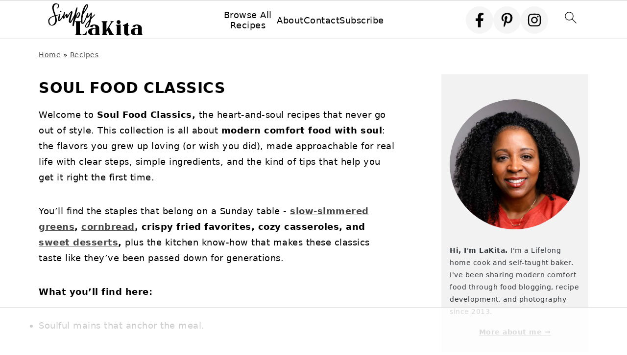

--- FILE ---
content_type: text/html; charset=UTF-8
request_url: https://www.simplylakita.com/category/soul-food-classics/
body_size: 80391
content:
<!DOCTYPE html>
<html lang="en-US">
<head >
<meta charset="UTF-8" />
<meta name="viewport" content="width=device-width, initial-scale=1" />
<script data-no-optimize="1" data-cfasync="false">!function(){"use strict";const t={adt_ei:{identityApiKey:"plainText",source:"url",type:"plaintext",priority:1},adt_eih:{identityApiKey:"sha256",source:"urlh",type:"hashed",priority:2},sh_kit:{identityApiKey:"sha256",source:"urlhck",type:"hashed",priority:3}},e=Object.keys(t);function i(t){return function(t){const e=t.match(/((?=([a-z0-9._!#$%+^&*()[\]<>-]+))\2@[a-z0-9._-]+\.[a-z0-9._-]+)/gi);return e?e[0]:""}(function(t){return t.replace(/\s/g,"")}(t.toLowerCase()))}!async function(){const n=new URL(window.location.href),o=n.searchParams;let a=null;const r=Object.entries(t).sort(([,t],[,e])=>t.priority-e.priority).map(([t])=>t);for(const e of r){const n=o.get(e),r=t[e];if(!n||!r)continue;const c=decodeURIComponent(n),d="plaintext"===r.type&&i(c),s="hashed"===r.type&&c;if(d||s){a={value:c,config:r};break}}if(a){const{value:t,config:e}=a;window.adthrive=window.adthrive||{},window.adthrive.cmd=window.adthrive.cmd||[],window.adthrive.cmd.push(function(){window.adthrive.identityApi({source:e.source,[e.identityApiKey]:t},({success:i,data:n})=>{i?window.adthrive.log("info","Plugin","detectEmails",`Identity API called with ${e.type} email: ${t}`,n):window.adthrive.log("warning","Plugin","detectEmails",`Failed to call Identity API with ${e.type} email: ${t}`,n)})})}!function(t,e){const i=new URL(e);t.forEach(t=>i.searchParams.delete(t)),history.replaceState(null,"",i.toString())}(e,n)}()}();
</script><style id="pluginthemexcss"></style><meta name='robots' content='index, follow, max-image-preview:large, max-snippet:-1, max-video-preview:-1' />
	<style></style>
	<style data-no-optimize="1" data-cfasync="false"></style>
<script data-no-optimize="1" data-cfasync="false">
	window.adthriveCLS = {
		enabledLocations: ['Content', 'Recipe'],
		injectedSlots: [],
		injectedFromPlugin: true,
		branch: '2df777a',bucket: 'prod',			};
	window.adthriveCLS.siteAds = {"betaTester":false,"targeting":[{"value":"654b9433fd45f969ac4cb899","key":"siteId"},{"value":"654b94336976b969ac45c078","key":"organizationId"},{"value":"Simply LaKita","key":"siteName"},{"value":"AdThrive Edge","key":"service"},{"value":"on","key":"bidding"},{"value":["Food"],"key":"verticals"}],"siteUrl":"https://www.simplylakita.com/","siteId":"654b9433fd45f969ac4cb899","siteName":"Simply LaKita","breakpoints":{"tablet":768,"desktop":1024},"cloudflare":null,"adUnits":[{"sequence":9,"thirdPartyAdUnitName":null,"targeting":[{"value":["Sidebar"],"key":"location"},{"value":true,"key":"sticky"}],"devices":["desktop"],"name":"Sidebar_9","sticky":true,"location":"Sidebar","dynamic":{"pageSelector":"","spacing":0,"max":1,"lazyMax":null,"enable":true,"lazy":false,"elementSelector":".sidebar .feast-modern-sidebar","skip":0,"classNames":[],"position":"beforeend","every":1,"enabled":true},"stickyOverlapSelector":"","adSizes":[[160,600],[336,280],[320,50],[300,600],[250,250],[1,1],[320,100],[300,1050],[300,50],[300,420],[300,250]],"priority":291,"autosize":true},{"sequence":null,"thirdPartyAdUnitName":null,"targeting":[{"value":["Content"],"key":"location"}],"devices":["desktop","tablet","phone"],"name":"Content","sticky":false,"location":"Content","dynamic":{"pageSelector":"body.home","spacing":0,"max":2,"lazyMax":null,"enable":true,"lazy":false,"elementSelector":".entry-content > .wp-block-group","skip":0,"classNames":[],"position":"afterend","every":1,"enabled":true},"stickyOverlapSelector":"","adSizes":[[728,90],[336,280],[320,50],[468,60],[970,90],[250,250],[1,1],[320,100],[970,250],[300,50],[300,300],[552,334],[728,250],[300,250],[1,2]],"priority":199,"autosize":true},{"sequence":null,"thirdPartyAdUnitName":null,"targeting":[{"value":["Content"],"key":"location"}],"devices":["desktop"],"name":"Content","sticky":false,"location":"Content","dynamic":{"pageSelector":"body.single","spacing":0,"max":3,"lazyMax":96,"enable":true,"lazy":true,"elementSelector":".entry-content > *:not(h2):not(h3):not(.dpsp-post-pinterest-image-hidden):not(.wprm-recipe-snippet):not(.dpsp-content-wrapper)","skip":6,"classNames":[],"position":"afterend","every":1,"enabled":true},"stickyOverlapSelector":"","adSizes":[[728,90],[336,280],[320,50],[468,60],[970,90],[250,250],[1,1],[320,100],[970,250],[1,2],[300,50],[300,300],[552,334],[728,250],[300,250]],"priority":199,"autosize":true},{"sequence":null,"thirdPartyAdUnitName":null,"targeting":[{"value":["Content"],"key":"location"}],"devices":["tablet","phone"],"name":"Content","sticky":false,"location":"Content","dynamic":{"pageSelector":"body.single","spacing":0,"max":3,"lazyMax":96,"enable":true,"lazy":true,"elementSelector":".entry-content > *:not(h2):not(h3):not(.dpsp-post-pinterest-image-hidden):not(.wprm-recipe-snippet):not(.dpsp-content-wrapper)","skip":6,"classNames":[],"position":"afterend","every":1,"enabled":true},"stickyOverlapSelector":"","adSizes":[[728,90],[336,280],[320,50],[468,60],[970,90],[250,250],[1,1],[320,100],[970,250],[1,2],[300,50],[300,300],[552,334],[728,250],[300,250]],"priority":199,"autosize":true},{"sequence":1,"thirdPartyAdUnitName":null,"targeting":[{"value":["Recipe"],"key":"location"}],"devices":["desktop","tablet"],"name":"Recipe_1","sticky":false,"location":"Recipe","dynamic":{"pageSelector":"","spacing":0.6,"max":1,"lazyMax":98,"enable":true,"lazy":true,"elementSelector":".wprm-recipe-ingredients-container li, .wprm-recipe-instructions-container li, .wprm-recipe-notes-container li, .wprm-recipe-notes-container span, .wprm-recipe-notes-container p, .wprm-nutrition-label-container, .wprm-recipe-equipment-container li","skip":0,"classNames":[],"position":"beforebegin","every":1,"enabled":true},"stickyOverlapSelector":"","adSizes":[[320,50],[250,250],[1,1],[320,100],[1,2],[300,50],[320,300],[300,390],[300,250]],"priority":-101,"autosize":true},{"sequence":5,"thirdPartyAdUnitName":null,"targeting":[{"value":["Recipe"],"key":"location"}],"devices":["phone"],"name":"Recipe_5","sticky":false,"location":"Recipe","dynamic":{"pageSelector":"","spacing":0,"max":1,"lazyMax":null,"enable":true,"lazy":false,"elementSelector":".wprm-recipe-ingredients-container","skip":0,"classNames":[],"position":"beforebegin","every":1,"enabled":true},"stickyOverlapSelector":"","adSizes":[[320,50],[250,250],[1,1],[320,100],[1,2],[300,50],[320,300],[300,390],[300,250]],"priority":-105,"autosize":true},{"sequence":1,"thirdPartyAdUnitName":null,"targeting":[{"value":["Recipe"],"key":"location"}],"devices":["phone"],"name":"Recipe_1","sticky":false,"location":"Recipe","dynamic":{"pageSelector":"","spacing":0.7,"max":1,"lazyMax":97,"enable":true,"lazy":true,"elementSelector":".wprm-recipe-ingredients-container, .wprm-recipe-instructions-container li, .wprm-recipe-notes-container li, .wprm-recipe-notes-container span, .wprm-recipe-notes-container p, .wprm-nutrition-label-container","skip":0,"classNames":[],"position":"afterend","every":1,"enabled":true},"stickyOverlapSelector":"","adSizes":[[320,50],[250,250],[1,1],[320,100],[1,2],[300,50],[320,300],[300,390],[300,250]],"priority":-101,"autosize":true},{"sequence":null,"thirdPartyAdUnitName":null,"targeting":[{"value":["Below Post"],"key":"location"}],"devices":["desktop","tablet","phone"],"name":"Below_Post","sticky":false,"location":"Below Post","dynamic":{"pageSelector":"","spacing":0.7,"max":0,"lazyMax":10,"enable":true,"lazy":true,"elementSelector":".comment-respond, .comment-list > li","skip":0,"classNames":[],"position":"afterend","every":1,"enabled":true},"stickyOverlapSelector":"","adSizes":[[728,90],[320,50],[468,60],[970,90],[1,1],[320,100],[300,50]],"priority":99,"autosize":true},{"sequence":null,"thirdPartyAdUnitName":null,"targeting":[{"value":["Footer"],"key":"location"},{"value":true,"key":"sticky"}],"devices":["desktop","phone","tablet"],"name":"Footer","sticky":true,"location":"Footer","dynamic":{"pageSelector":"","spacing":0,"max":1,"lazyMax":null,"enable":true,"lazy":false,"elementSelector":"body","skip":0,"classNames":[],"position":"beforeend","every":1,"enabled":true},"stickyOverlapSelector":"","adSizes":[[320,50],[320,100],[728,90],[970,90],[468,60],[1,1],[300,50]],"priority":-1,"autosize":true}],"adDensityLayout":{"mobile":{"adDensity":0.24,"onePerViewport":false},"pageOverrides":[],"desktop":{"adDensity":0.22,"onePerViewport":false}},"adDensityEnabled":true,"siteExperiments":[],"adTypes":{"sponsorTileDesktop":true,"interscrollerDesktop":true,"nativeBelowPostDesktop":true,"miniscroller":true,"largeFormatsMobile":true,"nativeMobileContent":true,"inRecipeRecommendationMobile":true,"nativeMobileRecipe":true,"sponsorTileMobile":true,"expandableCatalogAdsMobile":true,"frameAdsMobile":true,"outstreamMobile":true,"nativeHeaderMobile":true,"frameAdsDesktop":true,"inRecipeRecommendationDesktop":true,"expandableFooterDesktop":true,"nativeDesktopContent":true,"outstreamDesktop":true,"animatedFooter":true,"skylineHeader":false,"expandableFooter":true,"nativeDesktopSidebar":true,"videoFootersMobile":true,"videoFootersDesktop":true,"interscroller":true,"nativeDesktopRecipe":true,"nativeHeaderDesktop":true,"nativeBelowPostMobile":true,"expandableCatalogAdsDesktop":true,"largeFormatsDesktop":true},"adOptions":{"theTradeDesk":true,"rtbhouse":true,"undertone":true,"sidebarConfig":{"dynamicStickySidebar":{"minHeight":1800,"enabled":true,"blockedSelectors":[]}},"footerCloseButton":true,"teads":true,"seedtag":true,"pmp":true,"thirtyThreeAcross":true,"sharethrough":true,"optimizeVideoPlayersForEarnings":true,"removeVideoTitleWrapper":true,"pubMatic":true,"infiniteScroll":false,"longerVideoAdPod":true,"yahoossp":true,"spa":false,"stickyContainerConfig":{"recipeDesktop":{"minHeight":null,"enabled":false},"blockedSelectors":[],"stickyHeaderSelectors":[],"content":{"minHeight":250,"enabled":true},"recipeMobile":{"minHeight":null,"enabled":false}},"sonobi":true,"gatedPrint":{"siteEmailServiceProviderId":null,"defaultOptIn":false,"enabled":false,"newsletterPromptEnabled":false},"yieldmo":true,"footerSelector":"","amazonUAM":true,"gamMCMEnabled":true,"gamMCMChildNetworkCode":"22647698991","rubicon":true,"conversant":true,"openx":true,"customCreativeEnabled":true,"secColor":"#000000","unruly":true,"mediaGrid":true,"bRealTime":true,"adInViewTime":null,"gumgum":true,"comscoreFooter":true,"desktopInterstitial":false,"amx":true,"footerCloseButtonDesktop":false,"ozone":true,"isAutoOptimized":true,"adform":true,"comscoreTAL":true,"targetaff":true,"bgColor":"#FFFFFF","advancePlaylistOptions":{"playlistPlayer":{"enabled":true},"relatedPlayer":{"enabled":true,"applyToFirst":true}},"kargo":true,"liveRampATS":true,"footerCloseButtonMobile":false,"interstitialBlockedPageSelectors":"","prioritizeShorterVideoAds":true,"allowSmallerAdSizes":true,"blis":true,"wakeLock":{"desktopEnabled":true,"mobileValue":15,"mobileEnabled":true,"desktopValue":30},"mobileInterstitial":false,"tripleLift":true,"sensitiveCategories":["alc","ast","cbd","conl","cosm","dat","drg","gamc","gamv","pol","rel","sst","ssr","srh","ske","tob","wtl"],"liveRamp":true,"adthriveEmailIdentity":true,"criteo":true,"nativo":true,"infiniteScrollOptions":{"selector":"","heightThreshold":0},"siteAttributes":{"mobileHeaderSelectors":[],"desktopHeaderSelectors":[]},"dynamicContentSlotLazyLoading":true,"clsOptimizedAds":true,"ogury":true,"verticals":["Food"],"inImage":false,"stackadapt":true,"usCMP":{"enabled":false,"regions":[]},"advancePlaylist":true,"medianet":true,"delayLoading":true,"inImageZone":null,"appNexus":true,"rise":true,"liveRampId":"","infiniteScrollRefresh":false,"indexExchange":true},"siteAdsProfiles":[],"thirdPartySiteConfig":{"partners":{"discounts":[]}},"featureRollouts":{"disable-delay-loading-good-cwv":{"featureRolloutId":43,"data":null,"enabled":true},"erp":{"featureRolloutId":19,"data":null,"enabled":false}},"videoPlayers":{"contextual":{"autoplayCollapsibleEnabled":false,"overrideEmbedLocation":false,"defaultPlayerType":"static"},"videoEmbed":"wordpress","footerSelector":"","contentSpecificPlaylists":[],"players":[{"playlistId":"mX2MLvgU","pageSelector":"body.single, body.page-id-4149","devices":["mobile"],"mobileLocation":"top-center","description":"","skip":1,"title":"MY LATEST VIDEOS","type":"stickyPlaylist","enabled":true,"formattedType":"Sticky Playlist","elementSelector":".entry-content > p:not(.has-text-align-center)","id":4084610,"position":"afterend","saveVideoCloseState":false,"shuffle":false,"adPlayerTitle":"MY LATEST VIDEOS","mobileHeaderSelector":null,"playerId":"Wkmqj9Jv"},{"playlistId":"mX2MLvgU","pageSelector":"","devices":["mobile","desktop"],"description":"","skip":0,"title":"Stationary related player - desktop and mobile","type":"stationaryRelated","enabled":true,"formattedType":"Stationary Related","elementSelector":"","id":4084608,"position":"","saveVideoCloseState":false,"shuffle":false,"adPlayerTitle":"Stationary related player - desktop and mobile","playerId":"Wkmqj9Jv"},{"playlistId":"mX2MLvgU","pageSelector":"body.single, body.page-id-4149","devices":["desktop"],"description":"","skip":1,"title":"MY LATEST VIDEOS","type":"stickyPlaylist","enabled":true,"formattedType":"Sticky Playlist","elementSelector":".entry-content > p:not(.has-text-align-center)","id":4084609,"position":"afterend","saveVideoCloseState":false,"shuffle":false,"adPlayerTitle":"MY LATEST VIDEOS","mobileHeaderSelector":null,"playerId":"Wkmqj9Jv"}],"partners":{"theTradeDesk":true,"unruly":true,"mediaGrid":true,"undertone":true,"gumgum":true,"seedtag":true,"amx":true,"ozone":true,"adform":true,"pmp":true,"kargo":true,"connatix":true,"stickyOutstream":{"desktop":{"enabled":true},"blockedPageSelectors":"","mobileLocation":"bottom-left","allowOnHomepage":true,"mobile":{"enabled":true},"saveVideoCloseState":false,"mobileHeaderSelector":"","allowForPageWithStickyPlayer":{"enabled":true}},"sharethrough":true,"blis":true,"tripleLift":true,"pubMatic":true,"criteo":true,"yahoossp":true,"nativo":true,"stackadapt":true,"yieldmo":true,"amazonUAM":true,"medianet":true,"rubicon":true,"appNexus":true,"rise":true,"openx":true,"indexExchange":true}}};</script>

<script data-no-optimize="1" data-cfasync="false">
(function(w, d) {
	w.adthrive = w.adthrive || {};
	w.adthrive.cmd = w.adthrive.cmd || [];
	w.adthrive.plugin = 'adthrive-ads-3.10.0';
	w.adthrive.host = 'ads.adthrive.com';
	w.adthrive.integration = 'plugin';

	var commitParam = (w.adthriveCLS && w.adthriveCLS.bucket !== 'prod' && w.adthriveCLS.branch) ? '&commit=' + w.adthriveCLS.branch : '';

	var s = d.createElement('script');
	s.async = true;
	s.referrerpolicy='no-referrer-when-downgrade';
	s.src = 'https://' + w.adthrive.host + '/sites/654b9433fd45f969ac4cb899/ads.min.js?referrer=' + w.encodeURIComponent(w.location.href) + commitParam + '&cb=' + (Math.floor(Math.random() * 100) + 1) + '';
	var n = d.getElementsByTagName('script')[0];
	n.parentNode.insertBefore(s, n);
})(window, document);
</script>
<link rel="dns-prefetch" href="https://ads.adthrive.com/"><link rel="preconnect" href="https://ads.adthrive.com/"><link rel="preconnect" href="https://ads.adthrive.com/" crossorigin>
	<!-- This site is optimized with the Yoast SEO plugin v25.2 - https://yoast.com/wordpress/plugins/seo/ -->
	<title>Soul Food Classics : Simply LaKita</title>
<link crossorigin data-rocket-preload as="font" href="https://www.simplylakita.com/wp-content/plugins/tbf-new-tab-icon/app/lib/fontello/font/fontello.woff2?81110214" rel="preload">
<style id="wpr-usedcss">html{font-family:sans-serif;-webkit-text-size-adjust:100%;-ms-text-size-adjust:100%}body{margin:0}article,aside,figure,footer,header,main,nav,section{display:block}progress,video{display:inline-block;vertical-align:baseline}[hidden],template{display:none}a{background-color:transparent}a:active,a:hover{outline:0}small{font-size:80%}img{border:0}svg:not(:root){overflow:hidden}figure{margin:20px 0}code{font-family:monospace,monospace;font-size:1em;white-space:pre-line;box-shadow:1px 1px 3px #ccc;padding:17px;margin:17px 0}button,input,select,textarea{color:inherit;font:inherit;margin:0}button{overflow:visible}button,select{text-transform:none;font-family:sans-serif}button,html input[type=button],input[type=submit]{cursor:pointer;-webkit-appearance:button}button[disabled],html input[disabled]{cursor:default}button::-moz-focus-inner,input::-moz-focus-inner{border:0;padding:0}input{line-height:normal}input[type=checkbox]{-moz-box-sizing:border-box;-webkit-box-sizing:border-box;box-sizing:border-box;padding:0}input[type=number]::-webkit-inner-spin-button,input[type=number]::-webkit-outer-spin-button{height:auto}input[type=search]{-moz-box-sizing:content-box;-webkit-box-sizing:content-box;box-sizing:content-box;-webkit-appearance:textfield}input[type=search]::-webkit-search-cancel-button,input[type=search]::-webkit-search-decoration{-webkit-appearance:none}textarea{overflow:auto}table{border-collapse:collapse;border-spacing:0}td,th{padding:0}*,input[type=search]{-moz-box-sizing:border-box;-webkit-box-sizing:border-box;box-sizing:border-box}.entry-content:after,.nav-primary:after,.pagination:after,.site-container:after,.site-footer:after,.site-header:after,.site-inner:after,.wrap:after{clear:both;content:" ";display:table}body{background:#fff;color:#010101;font-size:18px;font-weight:300;letter-spacing:.5px;line-height:1.8}::-moz-selection{background:#111;color:#fff}::selection{background:#111;color:#fff}a{color:#fb6a4a;text-decoration:none}.single .content a,.site-footer a,aside a{text-decoration:underline}a:focus,a:hover{opacity:.7}nav#breadcrumbs,p{margin:5px 0 15px;padding:0}strong{font-weight:700}ul{margin:0;padding:0}.content .wp-block-list{padding-left:37px}h1,h2,h3{font-weight:700;line-height:1.3;margin:37px 0 21px;padding:0;text-transform:uppercase}h1{font-size:1.8em}h2{font-size:1.625em}h3{font-size:1.375em}embed,iframe,img,object,video{max-width:100%}img{height:auto}input,select,textarea{border:1px solid #eee;-webkit-box-shadow:0 0 0 #fff;-webkit-box-shadow:0 0 0 #fff;box-shadow:0 0 0 #fff;font-weight:300;letter-spacing:.5px;padding:10px}input:not([type=radio]):not([type=checkbox]),select,textarea{width:100%}input:focus,textarea:focus{outline:0}.button,button,input[type=button],input[type=submit]{background:#010101;border:1px solid #010101;-webkit-box-shadow:none;box-shadow:none;color:#fff;cursor:pointer;font-style:normal;font-weight:700;letter-spacing:2px;padding:7px 17px;text-transform:uppercase;width:auto}input[type=submit]{letter-spacing:2px}.button:focus,.button:hover,button:focus,button:hover,input:focus[type=button],input:focus[type=submit],input:hover[type=button],input:hover[type=submit]{background:#fff;color:#010101}input[type=search]::-webkit-search-cancel-button,input[type=search]::-webkit-search-results-button{display:none}.site-container{margin:0 auto}.content-sidebar-wrap,.site-inner,.wrap{margin:0 auto;max-width:1170px}.site-inner{background:#fff;margin:0 auto;padding:15px 24px}.content{float:right;width:728px}.content-sidebar .content{float:left}.sidebar-primary{float:right;width:300px;min-width:300px!important}.search-form{background:#fff;border:1px solid #eee;padding:10px}.search-form input{background:url("https://www.simplylakita.com/wp-content/plugins/feast-plugin/assets/images/search.svg") center right no-repeat #fff;-webkit-background-size:contain;background-size:contain;border:0;padding:0}.search-form input[type=submit]{border:0;clip:rect(0,0,0,0);height:1px;margin:-1px;padding:0;position:absolute;width:1px}.screen-reader-text,.screen-reader-text span{background:#fff;border:0;clip:rect(0,0,0,0);height:1px;overflow:hidden;position:absolute!important;width:1px},.genesis-nav-menu .search input[type=submit]:focus,.screen-reader-text:focus{-webkit-box-shadow:0 0 2px 2px rgba(0,0,0,.6);box-shadow:0 0 2px 2px rgba(0,0,0,.6);clip:auto!important;display:block;font-size:1em;font-weight:700;height:auto;padding:15px 23px 14px;text-decoration:none;width:auto;z-index:100000}.entry-content p,.entry-content ul{margin-bottom:37px}.entry-content>ul li{margin:0 0 17px 37px}.entry-content ul li{list-style-type:disc}.entry-content ul ul{margin-bottom:37px}.comment-list{border-top:1px solid #eee}.comment-list li{list-style-type:none;margin:37px 0 0;padding:0}.comment-list article{padding:17px;overflow:auto;border-bottom:1px solid #f7f7f7}.sidebar li{list-style-type:none;margin-bottom:6px;padding:0;word-wrap:break-word}.sidebar a{font-weight:700}.site-footer{text-align:center}@media only screen and (min-width:1200px){#breadcrumbs,aside{font-size:.8em}}@media only screen and (max-width:1079px){.content,.sidebar-primary,.site-inner,.wrap{width:100%}.site-inner{padding-left:4%;padding-right:4%}.site-header{padding:10px 0}}img:is([sizes=auto i],[sizes^="auto," i]){contain-intrinsic-size:3000px 1500px}.adthrive-ad{margin-top:10px;margin-bottom:10px;text-align:center;overflow-x:visible;clear:both;line-height:0}.adthrive-sticky-sidebar>div{top:120px!important}.adthrive-device-desktop .adthrive-sticky-container>div{top:112px!important}.adthrive-recipe-sticky-container>div{top:155px!important}:root{--comment-rating-star-color:#343434}.comment-form-wprm-rating{margin-bottom:20px;margin-top:5px;text-align:left}.rtl .comment-form-wprm-rating{text-align:right}:root{--wprm-popup-font-size:16px;--wprm-popup-background:#fff;--wprm-popup-title:#000;--wprm-popup-content:#444;--wprm-popup-button-background:#5a822b;--wprm-popup-button-text:#fff}body.wprm-popup-modal-open{height:100%;left:0;overflow:hidden;position:fixed;right:0;width:100%}.wprm-popup-modal{display:none}.wprm-popup-modal.is-open{display:block}.wprm-popup-modal__content{color:var(--wprm-popup-content);line-height:1.5}.wprm-popup-modal__content p{font-size:1em;line-height:1.5}.wprm-popup-modal__footer{margin-top:20px}.tippy-box[data-animation=fade][data-state=hidden]{opacity:0}[data-tippy-root]{max-width:calc(100vw - 10px)}.tippy-box{background-color:#333;border-radius:4px;color:#fff;font-size:14px;line-height:1.4;outline:0;position:relative;transition-property:transform,visibility,opacity;white-space:normal}.tippy-box[data-placement^=top]>.tippy-arrow{bottom:0}.tippy-box[data-placement^=top]>.tippy-arrow:before{border-top-color:initial;border-width:8px 8px 0;bottom:-7px;left:0;transform-origin:center top}.tippy-box[data-placement^=bottom]>.tippy-arrow{top:0}.tippy-box[data-placement^=bottom]>.tippy-arrow:before{border-bottom-color:initial;border-width:0 8px 8px;left:0;top:-7px;transform-origin:center bottom}.tippy-box[data-placement^=left]>.tippy-arrow{right:0}.tippy-box[data-placement^=left]>.tippy-arrow:before{border-left-color:initial;border-width:8px 0 8px 8px;right:-7px;transform-origin:center left}.tippy-box[data-placement^=right]>.tippy-arrow{left:0}.tippy-box[data-placement^=right]>.tippy-arrow:before{border-right-color:initial;border-width:8px 8px 8px 0;left:-7px;transform-origin:center right}.tippy-box[data-inertia][data-state=visible]{transition-timing-function:cubic-bezier(.54,1.5,.38,1.11)}.tippy-arrow{color:#333;height:16px;width:16px}.tippy-arrow:before{border-color:transparent;border-style:solid;content:"";position:absolute}.tippy-content{padding:5px 9px;position:relative;z-index:1}.tippy-box[data-theme=wprm] .tippy-content p:first-child{margin-top:0}.tippy-box[data-theme=wprm] .tippy-content p:last-child{margin-bottom:0}.tippy-box[data-theme~=wprm-variable]{background-color:var(--wprm-tippy-background)}.tippy-box[data-theme~=wprm-variable][data-placement^=top]>.tippy-arrow:before{border-top-color:var(--wprm-tippy-background)}.tippy-box[data-theme~=wprm-variable][data-placement^=bottom]>.tippy-arrow:before{border-bottom-color:var(--wprm-tippy-background)}.tippy-box[data-theme~=wprm-variable][data-placement^=left]>.tippy-arrow:before{border-left-color:var(--wprm-tippy-background)}.tippy-box[data-theme~=wprm-variable][data-placement^=right]>.tippy-arrow:before{border-right-color:var(--wprm-tippy-background)}.wprm-loader{animation:1s ease-in-out infinite wprmSpin;-webkit-animation:1s ease-in-out infinite wprmSpin;border:2px solid hsla(0,0%,78%,.3);border-radius:50%;border-top-color:#444;display:inline-block;height:10px;width:10px}@keyframes wprmSpin{to{-webkit-transform:rotate(1turn)}}@-webkit-keyframes wprmSpin{to{-webkit-transform:rotate(1turn)}}.wprm-recipe-container{outline:0}.wprm-recipe{overflow:hidden;zoom:1;clear:both;text-align:left}.wprm-recipe *{box-sizing:border-box}.wprm-recipe ul{-webkit-margin-before:0;-webkit-margin-after:0;-webkit-padding-start:0;margin:0;padding:0}.wprm-recipe li{font-size:1em;margin:0 0 0 32px;padding:0}.wprm-recipe p{font-size:1em;margin:0;padding:0}.wprm-recipe li,.wprm-recipe li.wprm-recipe-instruction{list-style-position:outside}.wprm-recipe li:before{display:none}.wprm-recipe h1,.wprm-recipe h2,.wprm-recipe h3{clear:none;font-variant:normal;letter-spacing:normal;margin:0;padding:0;text-transform:none}body:not(.wprm-print) .wprm-recipe p:first-letter{color:inherit;font-family:inherit;font-size:inherit;line-height:inherit;margin:inherit;padding:inherit}.rtl .wprm-recipe{text-align:right}.rtl .wprm-recipe li{margin:0 32px 0 0}.wprm-expandable-container,.wprm-expandable-container-separated{--wprm-expandable-text-color:#333;--wprm-expandable-button-color:#fff;--wprm-expandable-border-color:#333;--wprm-expandable-border-radius:0px;--wprm-expandable-vertical-padding:5px;--wprm-expandable-horizontal-padding:5px}.wprm-expandable-container a.wprm-expandable-button,.wprm-expandable-container button.wprm-expandable-button,.wprm-expandable-container-separated a.wprm-expandable-button,.wprm-expandable-container-separated button.wprm-expandable-button{color:var(--wprm-expandable-text-color)}.wprm-expandable-container button.wprm-expandable-button,.wprm-expandable-container-separated button.wprm-expandable-button{background-color:var(--wprm-expandable-button-color);border-color:var(--wprm-expandable-border-color);border-radius:var(--wprm-expandable-border-radius);padding:var(--wprm-expandable-vertical-padding) var(--wprm-expandable-horizontal-padding)}.wprm-expandable-container-separated.wprm-expandable-expanded .wprm-expandable-button-show,.wprm-expandable-container.wprm-expandable-expanded .wprm-expandable-button-show{display:none}.wprm-expandable-separated-content-collapsed{display:none!important}.wprm-recipe-ingredients-container .wprm-recipe-ingredient-image{flex-shrink:0}.wprm-recipe-ingredients-container .wprm-recipe-ingredient-image img{vertical-align:middle}.wprm-recipe-shop-instacart-loading{cursor:wait;opacity:.5}.wprm-recipe-shop-instacart{align-items:center;border:1px solid #003d29;border-radius:23px;cursor:pointer;display:inline-flex;font-family:Instacart,system-ui,-apple-system,BlinkMacSystemFont,Segoe UI,Roboto,Oxygen,Ubuntu,Cantarell,Open Sans,Helvetica Neue,sans-serif;font-size:14px;height:46px;padding:0 18px}.wprm-recipe-shop-instacart>img{height:22px!important;margin:0!important;padding:0!important;width:auto!important}.wprm-recipe-shop-instacart>span{margin-left:10px}.wprm-recipe-instructions-container .wprm-recipe-instruction-media{margin:5px 0 15px;max-width:100%}.wp-block-button__link{align-content:center;box-sizing:border-box;cursor:pointer;display:inline-block;height:100%;text-align:center;word-break:break-word}.wp-block-button__link.aligncenter{text-align:center}:where(.wp-block-button__link){border-radius:9999px;box-shadow:none;padding:calc(.667em + 2px) calc(1.333em + 2px);text-decoration:none}:root :where(.wp-block-button .wp-block-button__link.is-style-outline),:root :where(.wp-block-button.is-style-outline>.wp-block-button__link){border:2px solid;padding:.667em 1.333em}:root :where(.wp-block-button .wp-block-button__link.is-style-outline:not(.has-text-color)),:root :where(.wp-block-button.is-style-outline>.wp-block-button__link:not(.has-text-color)){color:currentColor}:root :where(.wp-block-button .wp-block-button__link.is-style-outline:not(.has-background)),:root :where(.wp-block-button.is-style-outline>.wp-block-button__link:not(.has-background)){background-color:initial;background-image:none}.wp-block-buttons{box-sizing:border-box}.wp-block-buttons.is-vertical{flex-direction:column}.wp-block-buttons.is-vertical>.wp-block-button:last-child{margin-bottom:0}.wp-block-buttons>.wp-block-button{display:inline-block;margin:0}.wp-block-buttons.is-content-justification-center{justify-content:center}.wp-block-buttons.is-content-justification-center.is-vertical{align-items:center}.wp-block-buttons.aligncenter{text-align:center}.wp-block-buttons:not(.is-content-justification-space-between,.is-content-justification-right,.is-content-justification-left,.is-content-justification-center) .wp-block-button.aligncenter{margin-left:auto;margin-right:auto;width:100%}.wp-block-buttons .wp-block-button__link{width:100%}.wp-block-button.aligncenter{text-align:center}:where(.wp-block-calendar table:not(.has-background) th){background:#ddd}.wp-block-columns{align-items:normal!important;box-sizing:border-box;display:flex;flex-wrap:wrap!important}@media (min-width:782px){.wp-block-columns{flex-wrap:nowrap!important}}.wp-block-columns.are-vertically-aligned-center{align-items:center}@media (max-width:781px){.wp-block-columns:not(.is-not-stacked-on-mobile)>.wp-block-column{flex-basis:100%!important}}@media (min-width:782px){.wp-block-columns:not(.is-not-stacked-on-mobile)>.wp-block-column{flex-basis:0;flex-grow:1}.wp-block-columns:not(.is-not-stacked-on-mobile)>.wp-block-column[style*=flex-basis]{flex-grow:0}}:where(.wp-block-columns){margin-bottom:1.75em}:where(.wp-block-columns.has-background){padding:1.25em 2.375em}.wp-block-column{flex-grow:1;min-width:0;overflow-wrap:break-word;word-break:break-word}.wp-block-column.is-vertically-aligned-center{align-self:center}.wp-block-column.is-vertically-aligned-center{width:100%}:where(.wp-block-post-comments input[type=submit]){border:none}:where(.wp-block-cover-image:not(.has-text-color)),:where(.wp-block-cover:not(.has-text-color)){color:#fff}:where(.wp-block-cover-image.is-light:not(.has-text-color)),:where(.wp-block-cover.is-light:not(.has-text-color)){color:#000}:root :where(.wp-block-cover h1:not(.has-text-color)),:root :where(.wp-block-cover h2:not(.has-text-color)),:root :where(.wp-block-cover h3:not(.has-text-color)),:root :where(.wp-block-cover h4:not(.has-text-color)),:root :where(.wp-block-cover h5:not(.has-text-color)),:root :where(.wp-block-cover h6:not(.has-text-color)),:root :where(.wp-block-cover p:not(.has-text-color)){color:inherit}:where(.wp-block-file){margin-bottom:1.5em}:where(.wp-block-file__button){border-radius:2em;display:inline-block;padding:.5em 1em}:where(.wp-block-file__button):is(a):active,:where(.wp-block-file__button):is(a):focus,:where(.wp-block-file__button):is(a):hover,:where(.wp-block-file__button):is(a):visited{box-shadow:none;color:#fff;opacity:.85;text-decoration:none}.wp-block-group{box-sizing:border-box}:where(.wp-block-group.wp-block-group-is-layout-constrained){position:relative}.wp-block-image>a,.wp-block-image>figure>a{display:inline-block}.wp-block-image img{box-sizing:border-box;height:auto;max-width:100%;vertical-align:bottom}@media not (prefers-reduced-motion){.wp-block-image img.hide{visibility:hidden}.wp-block-image img.show{animation:.4s show-content-image}}.wp-block-image[style*=border-radius] img,.wp-block-image[style*=border-radius]>a{border-radius:inherit}.wp-block-image.aligncenter{text-align:center}.wp-block-image .aligncenter,.wp-block-image.aligncenter{display:table}.wp-block-image .aligncenter{margin-left:auto;margin-right:auto}.wp-block-image :where(figcaption){margin-bottom:1em;margin-top:.5em}:root :where(.wp-block-image.is-style-rounded img,.wp-block-image .is-style-rounded img){border-radius:9999px}.wp-block-image figure{margin:0}@keyframes show-content-image{0%{visibility:hidden}99%{visibility:hidden}to{visibility:visible}}:where(.wp-block-latest-comments:not([style*=line-height] .wp-block-latest-comments__comment)){line-height:1.1}:where(.wp-block-latest-comments:not([style*=line-height] .wp-block-latest-comments__comment-excerpt p)){line-height:1.8}:root :where(.wp-block-latest-posts.is-grid){padding:0}:root :where(.wp-block-latest-posts.wp-block-latest-posts__list){padding-left:0}ul{box-sizing:border-box}:root :where(.wp-block-list.has-background){padding:1.25em 2.375em}:where(.wp-block-navigation.has-background .wp-block-navigation-item a:not(.wp-element-button)),:where(.wp-block-navigation.has-background .wp-block-navigation-submenu a:not(.wp-element-button)){padding:.5em 1em}:where(.wp-block-navigation .wp-block-navigation__submenu-container .wp-block-navigation-item a:not(.wp-element-button)),:where(.wp-block-navigation .wp-block-navigation__submenu-container .wp-block-navigation-submenu a:not(.wp-element-button)),:where(.wp-block-navigation .wp-block-navigation__submenu-container .wp-block-navigation-submenu button.wp-block-navigation-item__content),:where(.wp-block-navigation .wp-block-navigation__submenu-container .wp-block-pages-list__item button.wp-block-navigation-item__content){padding:.5em 1em}:root :where(p.has-background){padding:1.25em 2.375em}:where(p.has-text-color:not(.has-link-color)) a{color:inherit}:where(.wp-block-post-comments-form) input:not([type=submit]),:where(.wp-block-post-comments-form) textarea{border:1px solid #949494;font-family:inherit;font-size:1em}:where(.wp-block-post-comments-form) input:where(:not([type=submit]):not([type=checkbox])),:where(.wp-block-post-comments-form) textarea{padding:calc(.667em + 2px)}:where(.wp-block-post-excerpt){box-sizing:border-box;margin-bottom:var(--wp--style--block-gap);margin-top:var(--wp--style--block-gap)}:where(.wp-block-preformatted.has-background){padding:1.25em 2.375em}:where(.wp-block-search__button){border:1px solid #ccc;padding:6px 10px}:where(.wp-block-search__input){font-family:inherit;font-size:inherit;font-style:inherit;font-weight:inherit;letter-spacing:inherit;line-height:inherit;text-transform:inherit}:where(.wp-block-search__button-inside .wp-block-search__inside-wrapper){border:1px solid #949494;box-sizing:border-box;padding:4px}:where(.wp-block-search__button-inside .wp-block-search__inside-wrapper) .wp-block-search__input{border:none;border-radius:0;padding:0 4px}:where(.wp-block-search__button-inside .wp-block-search__inside-wrapper) .wp-block-search__input:focus{outline:0}:where(.wp-block-search__button-inside .wp-block-search__inside-wrapper) :where(.wp-block-search__button){padding:4px 8px}:root :where(.wp-block-separator.is-style-dots){height:auto;line-height:1;text-align:center}:root :where(.wp-block-separator.is-style-dots):before{color:currentColor;content:"···";font-family:serif;font-size:1.5em;letter-spacing:2em;padding-left:2em}:root :where(.wp-block-site-logo.is-style-rounded){border-radius:9999px}:where(.wp-block-social-links:not(.is-style-logos-only)) .wp-social-link{background-color:#f0f0f0;color:#444}:where(.wp-block-social-links:not(.is-style-logos-only)) .wp-social-link-amazon{background-color:#f90;color:#fff}:where(.wp-block-social-links:not(.is-style-logos-only)) .wp-social-link-bandcamp{background-color:#1ea0c3;color:#fff}:where(.wp-block-social-links:not(.is-style-logos-only)) .wp-social-link-behance{background-color:#0757fe;color:#fff}:where(.wp-block-social-links:not(.is-style-logos-only)) .wp-social-link-bluesky{background-color:#0a7aff;color:#fff}:where(.wp-block-social-links:not(.is-style-logos-only)) .wp-social-link-codepen{background-color:#1e1f26;color:#fff}:where(.wp-block-social-links:not(.is-style-logos-only)) .wp-social-link-deviantart{background-color:#02e49b;color:#fff}:where(.wp-block-social-links:not(.is-style-logos-only)) .wp-social-link-discord{background-color:#5865f2;color:#fff}:where(.wp-block-social-links:not(.is-style-logos-only)) .wp-social-link-dribbble{background-color:#e94c89;color:#fff}:where(.wp-block-social-links:not(.is-style-logos-only)) .wp-social-link-dropbox{background-color:#4280ff;color:#fff}:where(.wp-block-social-links:not(.is-style-logos-only)) .wp-social-link-etsy{background-color:#f45800;color:#fff}:where(.wp-block-social-links:not(.is-style-logos-only)) .wp-social-link-facebook{background-color:#0866ff;color:#fff}:where(.wp-block-social-links:not(.is-style-logos-only)) .wp-social-link-fivehundredpx{background-color:#000;color:#fff}:where(.wp-block-social-links:not(.is-style-logos-only)) .wp-social-link-flickr{background-color:#0461dd;color:#fff}:where(.wp-block-social-links:not(.is-style-logos-only)) .wp-social-link-foursquare{background-color:#e65678;color:#fff}:where(.wp-block-social-links:not(.is-style-logos-only)) .wp-social-link-github{background-color:#24292d;color:#fff}:where(.wp-block-social-links:not(.is-style-logos-only)) .wp-social-link-goodreads{background-color:#eceadd;color:#382110}:where(.wp-block-social-links:not(.is-style-logos-only)) .wp-social-link-google{background-color:#ea4434;color:#fff}:where(.wp-block-social-links:not(.is-style-logos-only)) .wp-social-link-gravatar{background-color:#1d4fc4;color:#fff}:where(.wp-block-social-links:not(.is-style-logos-only)) .wp-social-link-instagram{background-color:#f00075;color:#fff}:where(.wp-block-social-links:not(.is-style-logos-only)) .wp-social-link-lastfm{background-color:#e21b24;color:#fff}:where(.wp-block-social-links:not(.is-style-logos-only)) .wp-social-link-linkedin{background-color:#0d66c2;color:#fff}:where(.wp-block-social-links:not(.is-style-logos-only)) .wp-social-link-mastodon{background-color:#3288d4;color:#fff}:where(.wp-block-social-links:not(.is-style-logos-only)) .wp-social-link-medium{background-color:#000;color:#fff}:where(.wp-block-social-links:not(.is-style-logos-only)) .wp-social-link-meetup{background-color:#f6405f;color:#fff}:where(.wp-block-social-links:not(.is-style-logos-only)) .wp-social-link-patreon{background-color:#000;color:#fff}:where(.wp-block-social-links:not(.is-style-logos-only)) .wp-social-link-pinterest{background-color:#e60122;color:#fff}:where(.wp-block-social-links:not(.is-style-logos-only)) .wp-social-link-pocket{background-color:#ef4155;color:#fff}:where(.wp-block-social-links:not(.is-style-logos-only)) .wp-social-link-reddit{background-color:#ff4500;color:#fff}:where(.wp-block-social-links:not(.is-style-logos-only)) .wp-social-link-skype{background-color:#0478d7;color:#fff}:where(.wp-block-social-links:not(.is-style-logos-only)) .wp-social-link-snapchat{background-color:#fefc00;color:#fff;stroke:#000}:where(.wp-block-social-links:not(.is-style-logos-only)) .wp-social-link-soundcloud{background-color:#ff5600;color:#fff}:where(.wp-block-social-links:not(.is-style-logos-only)) .wp-social-link-spotify{background-color:#1bd760;color:#fff}:where(.wp-block-social-links:not(.is-style-logos-only)) .wp-social-link-telegram{background-color:#2aabee;color:#fff}:where(.wp-block-social-links:not(.is-style-logos-only)) .wp-social-link-threads{background-color:#000;color:#fff}:where(.wp-block-social-links:not(.is-style-logos-only)) .wp-social-link-tiktok{background-color:#000;color:#fff}:where(.wp-block-social-links:not(.is-style-logos-only)) .wp-social-link-tumblr{background-color:#011835;color:#fff}:where(.wp-block-social-links:not(.is-style-logos-only)) .wp-social-link-twitch{background-color:#6440a4;color:#fff}:where(.wp-block-social-links:not(.is-style-logos-only)) .wp-social-link-twitter{background-color:#1da1f2;color:#fff}:where(.wp-block-social-links:not(.is-style-logos-only)) .wp-social-link-vimeo{background-color:#1eb7ea;color:#fff}:where(.wp-block-social-links:not(.is-style-logos-only)) .wp-social-link-vk{background-color:#4680c2;color:#fff}:where(.wp-block-social-links:not(.is-style-logos-only)) .wp-social-link-wordpress{background-color:#3499cd;color:#fff}:where(.wp-block-social-links:not(.is-style-logos-only)) .wp-social-link-whatsapp{background-color:#25d366;color:#fff}:where(.wp-block-social-links:not(.is-style-logos-only)) .wp-social-link-x{background-color:#000;color:#fff}:where(.wp-block-social-links:not(.is-style-logos-only)) .wp-social-link-yelp{background-color:#d32422;color:#fff}:where(.wp-block-social-links:not(.is-style-logos-only)) .wp-social-link-youtube{background-color:red;color:#fff}:where(.wp-block-social-links.is-style-logos-only) .wp-social-link{background:0 0}:where(.wp-block-social-links.is-style-logos-only) .wp-social-link svg{height:1.25em;width:1.25em}:where(.wp-block-social-links.is-style-logos-only) .wp-social-link-amazon{color:#f90}:where(.wp-block-social-links.is-style-logos-only) .wp-social-link-bandcamp{color:#1ea0c3}:where(.wp-block-social-links.is-style-logos-only) .wp-social-link-behance{color:#0757fe}:where(.wp-block-social-links.is-style-logos-only) .wp-social-link-bluesky{color:#0a7aff}:where(.wp-block-social-links.is-style-logos-only) .wp-social-link-codepen{color:#1e1f26}:where(.wp-block-social-links.is-style-logos-only) .wp-social-link-deviantart{color:#02e49b}:where(.wp-block-social-links.is-style-logos-only) .wp-social-link-discord{color:#5865f2}:where(.wp-block-social-links.is-style-logos-only) .wp-social-link-dribbble{color:#e94c89}:where(.wp-block-social-links.is-style-logos-only) .wp-social-link-dropbox{color:#4280ff}:where(.wp-block-social-links.is-style-logos-only) .wp-social-link-etsy{color:#f45800}:where(.wp-block-social-links.is-style-logos-only) .wp-social-link-facebook{color:#0866ff}:where(.wp-block-social-links.is-style-logos-only) .wp-social-link-fivehundredpx{color:#000}:where(.wp-block-social-links.is-style-logos-only) .wp-social-link-flickr{color:#0461dd}:where(.wp-block-social-links.is-style-logos-only) .wp-social-link-foursquare{color:#e65678}:where(.wp-block-social-links.is-style-logos-only) .wp-social-link-github{color:#24292d}:where(.wp-block-social-links.is-style-logos-only) .wp-social-link-goodreads{color:#382110}:where(.wp-block-social-links.is-style-logos-only) .wp-social-link-google{color:#ea4434}:where(.wp-block-social-links.is-style-logos-only) .wp-social-link-gravatar{color:#1d4fc4}:where(.wp-block-social-links.is-style-logos-only) .wp-social-link-instagram{color:#f00075}:where(.wp-block-social-links.is-style-logos-only) .wp-social-link-lastfm{color:#e21b24}:where(.wp-block-social-links.is-style-logos-only) .wp-social-link-linkedin{color:#0d66c2}:where(.wp-block-social-links.is-style-logos-only) .wp-social-link-mastodon{color:#3288d4}:where(.wp-block-social-links.is-style-logos-only) .wp-social-link-medium{color:#000}:where(.wp-block-social-links.is-style-logos-only) .wp-social-link-meetup{color:#f6405f}:where(.wp-block-social-links.is-style-logos-only) .wp-social-link-patreon{color:#000}:where(.wp-block-social-links.is-style-logos-only) .wp-social-link-pinterest{color:#e60122}:where(.wp-block-social-links.is-style-logos-only) .wp-social-link-pocket{color:#ef4155}:where(.wp-block-social-links.is-style-logos-only) .wp-social-link-reddit{color:#ff4500}:where(.wp-block-social-links.is-style-logos-only) .wp-social-link-skype{color:#0478d7}:where(.wp-block-social-links.is-style-logos-only) .wp-social-link-snapchat{color:#fff;stroke:#000}:where(.wp-block-social-links.is-style-logos-only) .wp-social-link-soundcloud{color:#ff5600}:where(.wp-block-social-links.is-style-logos-only) .wp-social-link-spotify{color:#1bd760}:where(.wp-block-social-links.is-style-logos-only) .wp-social-link-telegram{color:#2aabee}:where(.wp-block-social-links.is-style-logos-only) .wp-social-link-threads{color:#000}:where(.wp-block-social-links.is-style-logos-only) .wp-social-link-tiktok{color:#000}:where(.wp-block-social-links.is-style-logos-only) .wp-social-link-tumblr{color:#011835}:where(.wp-block-social-links.is-style-logos-only) .wp-social-link-twitch{color:#6440a4}:where(.wp-block-social-links.is-style-logos-only) .wp-social-link-twitter{color:#1da1f2}:where(.wp-block-social-links.is-style-logos-only) .wp-social-link-vimeo{color:#1eb7ea}:where(.wp-block-social-links.is-style-logos-only) .wp-social-link-vk{color:#4680c2}:where(.wp-block-social-links.is-style-logos-only) .wp-social-link-whatsapp{color:#25d366}:where(.wp-block-social-links.is-style-logos-only) .wp-social-link-wordpress{color:#3499cd}:where(.wp-block-social-links.is-style-logos-only) .wp-social-link-x{color:#000}:where(.wp-block-social-links.is-style-logos-only) .wp-social-link-yelp{color:#d32422}:where(.wp-block-social-links.is-style-logos-only) .wp-social-link-youtube{color:red}:root :where(.wp-block-social-links .wp-social-link a){padding:.25em}:root :where(.wp-block-social-links.is-style-logos-only .wp-social-link a){padding:0}:root :where(.wp-block-social-links.is-style-pill-shape .wp-social-link a){padding-left:.6666666667em;padding-right:.6666666667em}:root :where(.wp-block-tag-cloud.is-style-outline){display:flex;flex-wrap:wrap;gap:1ch}:root :where(.wp-block-tag-cloud.is-style-outline a){border:1px solid;font-size:unset!important;margin-right:0;padding:1ch 2ch;text-decoration:none!important}:root :where(.wp-block-table-of-contents){box-sizing:border-box}:where(.wp-block-term-description){box-sizing:border-box;margin-bottom:var(--wp--style--block-gap);margin-top:var(--wp--style--block-gap)}:where(pre.wp-block-verse){font-family:inherit}.entry-content{counter-reset:footnotes}.wp-element-button{cursor:pointer}:root{--wp--preset--font-size--normal:16px;--wp--preset--font-size--huge:42px}.has-text-align-center{text-align:center}.has-text-align-left{text-align:left}.has-text-align-right{text-align:right}.aligncenter{clear:both}.screen-reader-text{border:0;clip-path:inset(50%);height:1px;margin:-1px;overflow:hidden;padding:0;position:absolute;width:1px;word-wrap:normal!important}.screen-reader-text:focus{background-color:#ddd;clip-path:none;color:#444;display:block;font-size:1em;height:auto;left:5px;line-height:normal;padding:15px 23px 14px;text-decoration:none;top:5px;width:auto;z-index:100000}html :where(.has-border-color){border-style:solid}html :where([style*=border-top-color]){border-top-style:solid}html :where([style*=border-right-color]){border-right-style:solid}html :where([style*=border-bottom-color]){border-bottom-style:solid}html :where([style*=border-left-color]){border-left-style:solid}html :where([style*=border-width]){border-style:solid}html :where([style*=border-top-width]){border-top-style:solid}html :where([style*=border-right-width]){border-right-style:solid}html :where([style*=border-bottom-width]){border-bottom-style:solid}html :where([style*=border-left-width]){border-left-style:solid}html :where(img[class*=wp-image-]){height:auto;max-width:100%}:where(figure){margin:0 0 1em}html :where(.is-position-sticky){--wp-admin--admin-bar--position-offset:var(--wp-admin--admin-bar--height,0px)}@media screen and (max-width:600px){html :where(.is-position-sticky){--wp-admin--admin-bar--position-offset:0px}}@media only screen and (min-width:1023px){.is-style-feast-3-column-list{display:grid;grid-template-columns:1fr 1fr 1fr;gap:0 37px}}.wp-block-button__link{color:#fff;background-color:#32373c;border-radius:9999px;box-shadow:none;text-decoration:none;padding:calc(.667em + 2px) calc(1.333em + 2px);font-size:1.125em}.wprm-cook-mode{font-size:var(--wprm-cook-mode-font-size)}.wprm-cook-mode{display:flex;flex-direction:column;height:100%;min-height:0}.wprm-cook-mode .wprm-cook-mode-screen-cooking .wprm-cook-mode-instructions-container{flex:1;overflow-y:auto;-webkit-overflow-scrolling:touch;padding:0}.wprm-cook-mode .wprm-cook-mode-screen-cooking .wprm-cook-mode-instruction-step{display:flex;flex-direction:column;height:100%;min-height:0}.wprm-cook-mode-instructions-container{touch-action:pan-y;-webkit-overflow-scrolling:touch}.wprm-cook-mode .wprm-cook-mode-screen-thank-you{align-items:center;display:flex;justify-content:center;padding:40px 20px}#wprm-timer-container{align-items:center;background-color:#000;bottom:0;color:#fff;display:flex;font-family:monospace,sans-serif;font-size:24px;height:50px;left:0;line-height:50px;position:fixed;right:0;z-index:2147483647}#wprm-timer-container .wprm-timer-icon{cursor:pointer;padding:0 10px}#wprm-timer-container .wprm-timer-icon svg{display:table-cell;height:24px;vertical-align:middle;width:24px}#wprm-timer-container span{flex-shrink:0}#wprm-timer-container span#wprm-timer-bar-container{flex:1;padding:0 10px 0 15px}#wprm-timer-container span#wprm-timer-bar-container #wprm-timer-bar{border:3px solid #fff;display:block;height:24px;width:100%}#wprm-timer-container span#wprm-timer-bar-container #wprm-timer-bar #wprm-timer-bar-elapsed{background-color:#fff;border:0;display:block;height:100%;width:0}#wprm-timer-container.wprm-timer-finished{animation:1s linear infinite wprmtimerblink}@keyframes wprmtimerblink{50%{opacity:.5}}.wprm-popup-modal-user-rating #wprm-user-ratings-modal-message{display:none}.wprm-popup-modal-user-rating .wprm-user-ratings-modal-recipe-name{margin:5px auto;max-width:350px;text-align:center}.wprm-popup-modal-user-rating .wprm-user-ratings-modal-stars-container{margin-bottom:5px;text-align:center}.wprm-popup-modal-user-rating .wprm-user-rating-modal-comment-suggestions-container{display:none}.wprm-popup-modal-user-rating .wprm-user-rating-modal-comment-suggestions-container .wprm-user-rating-modal-comment-suggestion{border:1px dashed var(--wprm-popup-button-background);border-radius:5px;cursor:pointer;font-size:.8em;font-weight:700;margin:5px;padding:5px 10px}.wprm-popup-modal-user-rating .wprm-user-rating-modal-comment-suggestions-container .wprm-user-rating-modal-comment-suggestion:hover{border-style:solid}.wprm-popup-modal-user-rating input,.wprm-popup-modal-user-rating textarea{box-sizing:border-box}.wprm-popup-modal-user-rating textarea{border:1px solid #cecece;border-radius:4px;display:block;font-family:inherit;font-size:.9em;line-height:1.5;margin:0;min-height:75px;padding:10px;resize:vertical;width:100%}.wprm-popup-modal-user-rating textarea:focus::placeholder{color:transparent}.wprm-popup-modal-user-rating button{margin-right:5px}.wprm-popup-modal-user-rating button:disabled,.wprm-popup-modal-user-rating button[disabled]{cursor:not-allowed;opacity:.5}.wprm-popup-modal-user-rating #wprm-user-rating-modal-errors{color:#8b0000;display:inline-block;font-size:.8em}.wprm-popup-modal-user-rating #wprm-user-rating-modal-errors div,.wprm-popup-modal-user-rating #wprm-user-rating-modal-waiting{display:none}@supports(-webkit-touch-callout:none){.wprm-popup-modal-user-rating textarea{font-size:16px}}.wprm-recipe-advanced-servings-container{align-items:center;display:flex;flex-wrap:wrap;margin:5px 0}.wprm-recipe-advanced-servings-container .wprm-recipe-advanced-servings-input-unit{margin-left:3px}.wprm-recipe-advanced-servings-container .wprm-recipe-advanced-servings-input-shape{margin-left:5px}.wprm-recipe-equipment-container,.wprm-recipe-ingredients-container,.wprm-recipe-instructions-container{counter-reset:wprm-advanced-list-counter}:root{--wprm-list-checkbox-size:18px;--wprm-list-checkbox-left-position:0px;--wprm-list-checkbox-top-position:0px;--wprm-list-checkbox-background:#fff;--wprm-list-checkbox-borderwidth:1px;--wprm-list-checkbox-border-style:solid;--wprm-list-checkbox-border-color:inherit;--wprm-list-checkbox-border-radius:0px;--wprm-list-checkbox-check-width:2px;--wprm-list-checkbox-check-color:inherit}.wprm-checkbox-container{margin-left:-16px}.rtl .wprm-checkbox-container{margin-left:0;margin-right:-16px}.wprm-checkbox-container input[type=checkbox]{margin:0!important;opacity:0;width:16px!important}.wprm-checkbox-container label:after,.wprm-checkbox-container label:before{content:"";display:inline-block;position:absolute}.rtl .wprm-checkbox-container label:after{right:calc(var(--wprm-list-checkbox-left-position) + var(--wprm-list-checkbox-size)/ 4)}.wprm-checkbox-container label:before{background-color:var(--wprm-list-checkbox-background);border-color:var(--wprm-list-checkbox-border-color);border-radius:var(--wprm-list-checkbox-border-radius);border-style:var(--wprm-list-checkbox-border-style);border-width:var(--wprm-list-checkbox-borderwidth);height:var(--wprm-list-checkbox-size);left:var(--wprm-list-checkbox-left-position);top:var(--wprm-list-checkbox-top-position);width:var(--wprm-list-checkbox-size)}.wprm-checkbox-container label:after{border-bottom:var(--wprm-list-checkbox-check-width) solid;border-left:var(--wprm-list-checkbox-check-width) solid;border-color:var(--wprm-list-checkbox-check-color);height:calc(var(--wprm-list-checkbox-size)/4);left:calc(var(--wprm-list-checkbox-left-position) + var(--wprm-list-checkbox-size)/ 4);top:calc(var(--wprm-list-checkbox-top-position) + var(--wprm-list-checkbox-size)/ 4);transform:rotate(-45deg);width:calc(var(--wprm-list-checkbox-size)/2)}.wprm-checkbox-container input[type=checkbox]+label:after{content:none}.wprm-checkbox-container input[type=checkbox]:checked+label:after{content:""}.wprm-checkbox-container input[type=checkbox]:focus+label:before{outline:#3b99fc auto 5px}.wprm-recipe-equipment li{position:relative}.wprm-recipe-equipment li .wprm-checkbox-container{display:inline-block;left:-32px;line-height:.9em;position:absolute;top:.25em}.wprm-recipe-equipment li.wprm-checkbox-is-checked{text-decoration:line-through}.rtl .wprm-recipe-equipment li .wprm-checkbox-container{left:inherit;right:-32px}.wprm-list-checkbox-container:before{display:none!important}.wprm-list-checkbox-container.wprm-list-checkbox-checked{text-decoration:line-through}.wprm-list-checkbox-container .wprm-list-checkbox:hover{cursor:pointer}.no-js .wprm-private-notes-container,.no-js .wprm-recipe-private-notes-header{display:none}.wprm-private-notes-container:not(.wprm-private-notes-container-disabled){cursor:pointer}.wprm-private-notes-container .wprm-private-notes-user{display:none}.wprm-private-notes-container.wprm-private-notes-has-notes .wprm-private-notes-user{display:block}.wprm-private-notes-container.wprm-private-notes-editing .wprm-private-notes-user{display:none}.wprm-private-notes-container .wprm-private-notes-user{white-space:pre-wrap}.wprm-print .wprm-private-notes-container{cursor:default}.wprm-print .wprm-private-notes-container .wprm-private-notes-user{display:block!important}input[type=number].wprm-recipe-servings{display:inline;margin:0;padding:5px;width:60px}.wprm-recipe-servings-text-buttons-container{display:inline-flex}.wprm-recipe-servings-text-buttons-container input[type=text].wprm-recipe-servings{border-radius:0!important;display:inline;margin:0;outline:0;padding:0;text-align:center;vertical-align:top;width:40px}.wprm-recipe-servings-text-buttons-container .wprm-recipe-servings-change,.wprm-recipe-servings-text-buttons-container input[type=text].wprm-recipe-servings{border:1px solid #333;font-size:16px;height:30px;user-select:none}.wprm-recipe-servings-text-buttons-container .wprm-recipe-servings-change{background:#333;border-radius:3px;color:#fff;cursor:pointer;display:inline-block;line-height:26px;text-align:center;width:20px}.wprm-recipe-servings-text-buttons-container .wprm-recipe-servings-change:active{font-weight:700}.wprm-recipe-servings-text-buttons-container .wprm-recipe-servings-change.wprm-recipe-servings-decrement{border-bottom-right-radius:0!important;border-right:none;border-top-right-radius:0!important}.wprm-recipe-servings-text-buttons-container .wprm-recipe-servings-change.wprm-recipe-servings-increment{border-bottom-left-radius:0!important;border-left:none;border-top-left-radius:0!important}.wprm-recipe-share-options-popup-container{display:none!important}.wprm-add-to-collection-tooltip-container{padding:3px}.wprm-add-to-collection-tooltip-container select.wprm-add-to-collection-tooltip{display:block;margin:10px 0;padding:3px;width:100%}#wprm-recipe-submission textarea{resize:vertical}.wprm-recipe-product-icon-container{cursor:pointer;display:inline-block;margin-left:4px;transition:all .2s ease}.wprm-recipe-product-icon-container svg{height:16px;vertical-align:middle;width:16px}.wprm-recipe-product-icon-container:hover{transform:scale(1.1)}.wprm-recipe-product-icon-container.wprmp-success-icon{animation:.5s ease-in-out pulse;color:#28a745}@keyframes pulse{0%{transform:scale(1)}50%{transform:scale(1.2)}to{transform:scale(1)}}.wprmp-product-tooltip{background:#fff;border-radius:8px;box-shadow:0 4px 12px rgba(0,0,0,.15);max-width:300px;padding:16px}.wprmp-product-tooltip .wprmp-product-tooltip-image{float:right;margin-bottom:5x}.wprmp-product-tooltip .wprmp-product-tooltip-image img{border-radius:4px;height:auto;max-width:50px}.wprmp-product-tooltip .wprmp-product-tooltip-name{color:#333;font-size:16px;font-weight:600;margin-bottom:4px}.wprmp-product-tooltip .wprmp-product-tooltip-name a{color:#333;text-decoration:none}.wprmp-product-tooltip .wprmp-product-tooltip-name a:hover{color:#007cba}.wprmp-product-tooltip .wprmp-product-tooltip-variation{color:#666;font-size:14px;margin-bottom:6px}.wprmp-product-tooltip .wprmp-product-tooltip-price{color:#666;font-size:14px;margin-bottom:12px}.wprmp-product-tooltip .wprmp-product-tooltip-quantity-cart{align-items:center;clear:both;display:flex;gap:8px}.wprmp-product-tooltip .wprmp-product-tooltip-quantity-cart .wprmp-quantity-input{border:1px solid #ddd;border-radius:4px;font-size:14px;height:32px;padding:0 4px;text-align:center;width:60px}.wprmp-product-tooltip .wprmp-product-tooltip-quantity-cart .wprmp-quantity-input:focus{border-color:#007cba;box-shadow:0 0 0 1px #007cba;outline:0}.wprmp-product-tooltip .wprmp-product-tooltip-quantity-cart .wprmp-add-to-cart-btn{background:#007cba;border:none;border-radius:4px;color:#fff;cursor:pointer;display:inline-block;flex:1;font-size:12px;font-weight:600;height:32px;padding:0 12px;text-align:center;transition:all .2s ease}.wprmp-product-tooltip .wprmp-product-tooltip-quantity-cart .wprmp-add-to-cart-btn:hover{background:#005a87}.wprmp-product-tooltip .wprmp-product-tooltip-quantity-cart .wprmp-add-to-cart-btn:disabled{background:#ccc;cursor:not-allowed}.wprmp-product-tooltip .wprmp-product-tooltip-quantity-cart .wprmp-add-to-cart-btn.wprmp-success{background:#28a745}.wprmp-product-tooltip .wprmp-product-tooltip-cart-summary{border-top:1px solid #eee;margin-top:12px;padding-top:12px}.wprmp-product-tooltip .wprmp-product-tooltip-cart-summary .wprmp-cart-count{color:#666;font-size:12px;font-weight:500}.tippy-box[data-theme~=wprm-products]{background:0 0;border:none;padding:0}.tippy-box[data-theme~=wprm-products] .tippy-content{padding:0}.tippy-box[data-theme~=wprm-products] .tippy-arrow{color:#fff}.wprmp-product-item{align-items:center;display:flex;gap:8px;padding:4px 0;transition:opacity .2s ease}.wprmp-product-item.wprmp-product-disabled{opacity:.5}.wprm-popup-modal__footer{align-items:center;display:flex;gap:12px;justify-content:flex-start}.wprm-popup-modal__footer .wprmp-modal-cart-summary{margin-left:auto}.wprm-popup-modal__footer .wprmp-modal-cart-summary .wprmp-product-tooltip-cart-summary{border:none;margin:0;padding:0}.wprm-popup-modal__footer .wprmp-modal-cart-summary .wprmp-product-tooltip-cart-summary .wprmp-cart-count{color:#666;font-size:12px;font-weight:500}@media(max-width:768px){.wprmp-product-item{flex-wrap:wrap;gap:8px}}:root{--wp--preset--aspect-ratio--square:1;--wp--preset--aspect-ratio--4-3:4/3;--wp--preset--aspect-ratio--3-4:3/4;--wp--preset--aspect-ratio--3-2:3/2;--wp--preset--aspect-ratio--2-3:2/3;--wp--preset--aspect-ratio--16-9:16/9;--wp--preset--aspect-ratio--9-16:9/16;--wp--preset--color--black:#000000;--wp--preset--color--cyan-bluish-gray:#abb8c3;--wp--preset--color--white:#ffffff;--wp--preset--color--pale-pink:#f78da7;--wp--preset--color--vivid-red:#cf2e2e;--wp--preset--color--luminous-vivid-orange:#ff6900;--wp--preset--color--luminous-vivid-amber:#fcb900;--wp--preset--color--light-green-cyan:#7bdcb5;--wp--preset--color--vivid-green-cyan:#00d084;--wp--preset--color--pale-cyan-blue:#8ed1fc;--wp--preset--color--vivid-cyan-blue:#0693e3;--wp--preset--color--vivid-purple:#9b51e0;--wp--preset--gradient--vivid-cyan-blue-to-vivid-purple:linear-gradient(135deg,rgba(6, 147, 227, 1) 0%,rgb(155, 81, 224) 100%);--wp--preset--gradient--light-green-cyan-to-vivid-green-cyan:linear-gradient(135deg,rgb(122, 220, 180) 0%,rgb(0, 208, 130) 100%);--wp--preset--gradient--luminous-vivid-amber-to-luminous-vivid-orange:linear-gradient(135deg,rgba(252, 185, 0, 1) 0%,rgba(255, 105, 0, 1) 100%);--wp--preset--gradient--luminous-vivid-orange-to-vivid-red:linear-gradient(135deg,rgba(255, 105, 0, 1) 0%,rgb(207, 46, 46) 100%);--wp--preset--gradient--very-light-gray-to-cyan-bluish-gray:linear-gradient(135deg,rgb(238, 238, 238) 0%,rgb(169, 184, 195) 100%);--wp--preset--gradient--cool-to-warm-spectrum:linear-gradient(135deg,rgb(74, 234, 220) 0%,rgb(151, 120, 209) 20%,rgb(207, 42, 186) 40%,rgb(238, 44, 130) 60%,rgb(251, 105, 98) 80%,rgb(254, 248, 76) 100%);--wp--preset--gradient--blush-light-purple:linear-gradient(135deg,rgb(255, 206, 236) 0%,rgb(152, 150, 240) 100%);--wp--preset--gradient--blush-bordeaux:linear-gradient(135deg,rgb(254, 205, 165) 0%,rgb(254, 45, 45) 50%,rgb(107, 0, 62) 100%);--wp--preset--gradient--luminous-dusk:linear-gradient(135deg,rgb(255, 203, 112) 0%,rgb(199, 81, 192) 50%,rgb(65, 88, 208) 100%);--wp--preset--gradient--pale-ocean:linear-gradient(135deg,rgb(255, 245, 203) 0%,rgb(182, 227, 212) 50%,rgb(51, 167, 181) 100%);--wp--preset--gradient--electric-grass:linear-gradient(135deg,rgb(202, 248, 128) 0%,rgb(113, 206, 126) 100%);--wp--preset--gradient--midnight:linear-gradient(135deg,rgb(2, 3, 129) 0%,rgb(40, 116, 252) 100%);--wp--preset--font-size--small:13px;--wp--preset--font-size--medium:20px;--wp--preset--font-size--large:36px;--wp--preset--font-size--x-large:42px;--wp--preset--spacing--20:0.44rem;--wp--preset--spacing--30:0.67rem;--wp--preset--spacing--40:1rem;--wp--preset--spacing--50:1.5rem;--wp--preset--spacing--60:2.25rem;--wp--preset--spacing--70:3.38rem;--wp--preset--spacing--80:5.06rem;--wp--preset--shadow--natural:6px 6px 9px rgba(0, 0, 0, .2);--wp--preset--shadow--deep:12px 12px 50px rgba(0, 0, 0, .4);--wp--preset--shadow--sharp:6px 6px 0px rgba(0, 0, 0, .2);--wp--preset--shadow--outlined:6px 6px 0px -3px rgba(255, 255, 255, 1),6px 6px rgba(0, 0, 0, 1);--wp--preset--shadow--crisp:6px 6px 0px rgba(0, 0, 0, 1)}:where(.is-layout-flex){gap:.5em}:where(.is-layout-grid){gap:.5em}body .is-layout-flex{display:flex}.is-layout-flex{flex-wrap:wrap;align-items:center}.is-layout-flex>:is(*,div){margin:0}:where(.wp-block-post-template.is-layout-flex){gap:1.25em}:where(.wp-block-post-template.is-layout-grid){gap:1.25em}:where(.wp-block-columns.is-layout-flex){gap:2em}:where(.wp-block-columns.is-layout-grid){gap:2em}:root :where(.wp-block-pullquote){font-size:1.5em;line-height:1.6}.feast-plugin a{word-break:break-word}.feast-plugin ul.menu a{word-break:initial}p.is-variation-fancy-text{font-style:italic;margin:0 0 16px!important}.wp-block-group__inner-container p.is-variation-fancy-text:first-child,p.is-variation-fancy-text+:not(div){margin-top:0!important}body a{color:#474747}@media(max-width:1199px){.mmm-content ul li.menu-item-has-children{position:relative}.mmm-content ul li.menu-item-has-children>a{display:inline-block;margin-top:12px;margin-bottom:12px;width:100%;padding-right:48px}.mmm-content ul li.menu-item-has-children>ul.sub-menu{display:none}}body{font-family:-apple-system,system-ui,BlinkMacSystemFont,"Segoe UI",Helvetica,Arial,sans-serif,"Apple Color Emoji","Segoe UI Emoji","Segoe UI Symbol"!important}h1,h2,h3{font-family:-apple-system,system-ui,BlinkMacSystemFont,"Segoe UI",Helvetica,Arial,sans-serif,"Apple Color Emoji","Segoe UI Emoji","Segoe UI Symbol"!important}.category .content a,.single .content a,.site-footer a,aside a{text-decoration:underline}.feast-social-media{display:flex;flex-wrap:wrap;align-items:center;justify-content:center;column-gap:18px;row-gap:9px;width:100%;padding:27px 0}.feast-social-media a{display:flex;align-items:center;justify-content:center;padding:12px}@media(max-width:600px){.feast-social-media a{min-height:50px;min-width:50px}}.feast-layout--menu-social-icons .feast-social-media{column-gap:8px;padding:0}.modern-menu-desktop-social .feast-layout--menu-social-icons .feast-social-media .social-media__link:nth-child(n+4){display:none}@media (max-width:600px){.wprm-recipe-container{margin-left:-5%;margin-right:-5%}}.site-container .is-style-full-width-feature-wrapper{margin:var(--feast-spacing-xl,27px) auto;padding:clamp(20px,calc(1.25rem + ((1vw - 6px) * 2.1429)),32px) 0;box-shadow:0 0 0 100vmax var(--global-palette7,#f2f2f2);-webkit-clip-path:inset(0 -100vmax);clip-path:inset(0 -100vmax)}.site-container .is-style-full-width-feature-wrapper{background-color:var(--global-palette7,#f2f2f2)}.site-container .sidebar .is-style-full-width-feature-wrapper{box-shadow:none;-webkit-clip-path:none;clip-path:none;background-color:var(--global-palette7,#f2f2f2)}.site-container .sidebar .is-style-full-width-feature-wrapper>:first-child{margin-top:0}body h1,body h2,body h3{line-height:1.2}@media only screen and (max-width:335px){.site-inner{padding-left:0;padding-right:0}}@media only screen and (max-width:1023px){.feast-layout--modern-footer{padding-left:5%;padding-right:5%}.content-sidebar .content,.sidebar-primary{float:none;clear:both}}@media only screen and (max-width:600px){.site-container .feast-layout--modern-footer .is-style-full-width-feature-wrapper{margin:var(--feast-spacing-xl,27px) -5%}aside input{min-height:50px;margin-bottom:17px}}a.wprm-recipe-jump:hover{opacity:1!important}.wp-block-group,div,h1,h2,h3{scroll-margin-top:80px}body .desktop-inline-modern-menu ul,body .feastmobilenavbar{overflow:visible;contain:initial}.feastmobilenavbar ul.menu>.menu-item{position:relative}.feastmobilenavbar ul.menu>.menu-item:focus-within>.sub-menu,.feastmobilenavbar ul.menu>.menu-item:hover>.sub-menu{left:0;opacity:1}.feastmobilenavbar .menu-item-has-children .sub-menu{background:#fff;left:-9999px;top:100%;opacity:0;border-radius:5px;box-shadow:0 5px 10px rgba(0,0,0,.15);padding:10px 0;position:absolute;width:auto;min-width:200px;z-index:99;display:flex;flex-direction:column;row-gap:0;height:auto;margin:0}.feastmobilenavbar .menu-item-has-children .sub-menu>.menu-item{width:100%;display:block;clear:both;border-top:none!important;min-height:0!important;max-width:none;text-align:left}.feastmobilenavbar .menu-item-has-children .sub-menu>.menu-item a{width:100%;background:0 0;padding:8px 30px 8px 20px;position:relative;white-space:nowrap;display:block}@media(max-width:768px){.menu-item-has-children .sub-menu{left:auto;opacity:1;position:relative;width:100%;border-radius:0;box-shadow:none;padding:0;display:none}}.wp-block-group{margin-top:var(--global-md-spacing,1.5rem);margin-bottom:var(--global-md-spacing,1.5rem)}@font-face{font-display:swap;font-family:fontello;src:url('https://www.simplylakita.com/wp-content/plugins/tbf-new-tab-icon/app/lib/fontello/font/fontello.eot?81110214');src:url('https://www.simplylakita.com/wp-content/plugins/tbf-new-tab-icon/app/lib/fontello/font/fontello.eot?81110214#iefix') format('embedded-opentype'),url('https://www.simplylakita.com/wp-content/plugins/tbf-new-tab-icon/app/lib/fontello/font/fontello.woff2?81110214') format('woff2'),url('https://www.simplylakita.com/wp-content/plugins/tbf-new-tab-icon/app/lib/fontello/font/fontello.woff?81110214') format('woff'),url('https://www.simplylakita.com/wp-content/plugins/tbf-new-tab-icon/app/lib/fontello/font/fontello.ttf?81110214') format('truetype'),url('https://www.simplylakita.com/wp-content/plugins/tbf-new-tab-icon/app/lib/fontello/font/fontello.svg?81110214#fontello') format('svg');font-weight:400;font-style:normal}[class*=" icon-"]:before{font-family:fontello;font-style:normal;font-weight:400;speak:never;display:inline-block;text-decoration:inherit;width:1em;margin-right:.2em;text-align:center;font-variant:normal;text-transform:none;line-height:1em;margin-left:.2em;-webkit-font-smoothing:antialiased;-moz-osx-font-smoothing:grayscale}.entry-content a[target="_blank"]::after,article a[target="_blank"]::after,main a[target="_blank"]::after{display:inline-block;font-style:normal;font-variant:normal;text-rendering:auto;-webkit-font-smoothing:antialiased}.entry-content a[target="_blank"]::after,article a[target="_blank"]::after,main a[target="_blank"]::after{font-family:fontello;font-weight:900;content:"\f08e";margin:0 3px 0 5px;font-size:smaller}.feast-about-author{background-color:#f2f2f2;color:#32373c;padding:17px;margin-top:57px;display:grid;grid-template-columns:1fr 3fr!important}.feast-about-author h2{margin-top:7px!important}.feast-about-author img{border-radius:50%!important}aside .feast-about-author{grid-template-columns:1fr!important}.screen-reader-text{width:1px;height:1px}.site-footer ul li,footer ul li{list-style-type:none}aside input{min-height:50px}aside div,aside p,aside ul{margin:17px 0}.feast-button a{border:2px solid #ccc;padding:7px 14px;border-radius:20px;text-decoration:none!important;font-weight:700}.feast-button{padding:27px 7px}a.wp-block-button__link{text-decoration:none!important}.fsri-list{display:grid;grid-template-columns:repeat(2,minmax(0,1fr));grid-gap:57px 17px;list-style:none;list-style-type:none;margin:17px 0!important}.fsri-list li{text-align:center;position:relative;list-style:none!important;margin-left:0!important;list-style-type:none!important;overflow:hidden}.listing-item:focus-within{outline:#555 solid 2px}.listing-item a:focus,.listing-item a:focus .fsri-title,.listing-item a:focus img{opacity:.8;outline:0}.listing-item a{text-decoration:none!important;word-break:break-word;font-weight:initial}li.listing-item:before{content:none!important}.fsri-list{padding-left:0!important}.fsri-list .listing-item{margin:0}.fsri-list .listing-item img{display:block}.fsri-list .feast_3x4_thumbnail{object-fit:cover;width:100%;aspect-ratio:3/4}.fsri-title{text-wrap:balance}.listing-item{display:grid;align-content:flex-start}.feast-grid-half{display:grid;grid-gap:57px 17px}.feast-grid-half{grid-template-columns:repeat(2,minmax(0,1fr))!important}@media only screen and (min-width:600px){.feast-desktop-grid-half{grid-template-columns:repeat(2,1fr)!important}.feast-desktop-grid-third{grid-template-columns:repeat(3,1fr)!important}}figure{margin:0 0 1em}div.wp-block-image>figure{margin-bottom:1em}body{-webkit-animation:none!important;animation:none!important}@media only screen and (max-width:600px){.entry-content :not(.wp-block-gallery) .wp-block-image{width:100%!important}body{--wp--preset--font-size--small:16px!important}}.comment-list article header{overflow:auto}nav#breadcrumbs{margin:5px 0 15px}.entry-content .wp-block-group ul li{margin:0 0 17px 37px}.entry-content ul:not(.fsri-list):not(.feast-category-index-list) li{margin-left:0;margin-bottom:0}@media only screen and (max-width:940px){nav#breadcrumbs{display:block}}.page .content a{text-decoration:underline}.tippy-box[data-theme~=wprm]{background-color:#333;color:#fff}.tippy-box[data-theme~=wprm][data-placement^=top]>.tippy-arrow::before{border-top-color:#333}.tippy-box[data-theme~=wprm][data-placement^=bottom]>.tippy-arrow::before{border-bottom-color:#333}.tippy-box[data-theme~=wprm][data-placement^=left]>.tippy-arrow::before{border-left-color:#333}.tippy-box[data-theme~=wprm][data-placement^=right]>.tippy-arrow::before{border-right-color:#333}.tippy-box[data-theme~=wprm] a{color:#fff}body{--comment-rating-star-color:#6f4a44}body{--wprm-popup-font-size:16px}body{--wprm-popup-background:#ffffff}body{--wprm-popup-title:#000000}body{--wprm-popup-content:#444444}body{--wprm-popup-button-background:#444444}body{--wprm-popup-button-text:#ffffff}body{--wprm-popup-accent:#747B2D}@-webkit-keyframes openmenu{from{left:-100px;opacity:0}to{left:0;opacity:1}}@-webkit-keyframes closebutton{0%{opacity:0}100%{opacity:1}}@keyframes openmenu{from{left:-100px;opacity:0}to{left:0;opacity:1}}@keyframes closebutton{0%{opacity:0}100%{opacity:1}}.feastmobilemenu-background{display:none;position:fixed;z-index:9999;left:0;top:0;width:100%;height:100%;overflow:auto;background-color:#000;background-color:rgba(0,0,0,.4)}.feastmobilemenu-background:target{display:table;position:fixed}.mmm-dialog{display:table-cell;vertical-align:top;font-size:20px}.mmm-dialog .mmm-content{margin:0;padding:10px 10px 10px 20px;position:fixed;left:0;background-color:#fefefe;contain:strict;overflow-x:hidden;overflow-y:auto;outline:0;border-right:1px solid #777;border-bottom:1px solid #777;width:320px;height:90%;box-shadow:0 4px 8px 0 rgba(0,0,0,.2),0 6px 20px 0 rgba(0,0,0,.19);-webkit-animation-name:openmenu;-webkit-animation-duration:.6s;animation-name:openmenu;animation-duration:.6s}.mmm-content ul.sub-menu{padding-left:16px}.mmm-content li{list-style:none}#menu-feast-modern-mobile-menu li,.desktop-inline-modern-menu>ul.menu li{min-height:50px;margin-left:5px;list-style:none}#menu-feast-modern-mobile-menu li a,.desktop-inline-modern-menu>ul.menu li a{color:inherit;text-decoration:inherit}.closebtn{text-decoration:none;float:right;margin-right:10px;font-size:50px;font-weight:700;color:#333;z-index:1301;top:0;position:fixed;left:270px;-webkit-animation-name:closebutton;-webkit-animation-duration:1.5s;animation-name:closebutton;animation-duration:1.5s}.closebtn:focus,.closebtn:hover{color:#555;cursor:pointer}@media (prefers-reduced-motion){.closebtn,.mmm-dialog .mmm-content{animation:none!important}}#mmmlogo{max-width:200px;max-height:70px}#feast-mobile-search{margin-bottom:17px;min-height:50px;overflow:auto}#feast-mobile-search input[type=submit]{border:0;height:30px;margin:5px 0 0 -30px;padding:15px;position:absolute;width:30px;z-index:200;clip:unset;color:transparent;background:0 0}#feast-mobile-search input[type=submit]:hover{background:0 0}#feast-mobile-search input[type=search]{width:100%}#feast-mobile-menu-social-icons{margin-top:17px}.feastmobilenavbar{position:fixed;top:0;left:0;z-index:1300;width:100%;height:80px;padding:0;margin:0 auto;box-sizing:border-box;border-top:1px solid #ccc;border-bottom:1px solid #ccc;background:#fff;display:grid;grid-template-columns:repeat(7,minmax(50px,1fr));text-align:center;contain:strict;overflow:hidden}.feastmobilenavbar>div{height:80px}.feastmobilenavbar .feastmenulogo>a{display:flex;align-items:center}.feastmobilenavbar a img{margin-bottom:inherit!important}.feastmenutoggle,.feastsearchtoggle{display:flex;align-items:center;justify-items:center;justify-content:center}.feastmenutoggle svg,.feastsearchtoggle svg{width:30px;height:30px;padding:10px;box-sizing:content-box;color:#000}.feastmenulogo{overflow:hidden;display:flex;align-items:center;justify-content:center;grid-column-end:span 5}.desktop-inline-modern-menu .sub-menu{display:none}.desktop-inline-modern-menu,.modern-menu-desktop-social{display:none}@media only screen and (min-width:1200px){.desktop-inline-modern-menu,.modern-menu-desktop-social{display:block;line-height:1.2em}.feastmobilenavbar .feastmenutoggle{display:none}.feastmobilenavbar{grid-template-columns:1fr 3fr 1fr 50px!important}.feastmenulogo{grid-column-end:span 1!important}.desktop-inline-modern-menu ul{display:flex;justify-content:center;gap:40px;height:80px;overflow:hidden;margin:0 17px}.desktop-inline-modern-menu ul li{display:flex;justify-content:center;align-items:center;min-height:80px;max-width:20%;margin-left:0!important}.desktop-inline-modern-menu ul li:nth-child(n+6){display:none}.modern-menu-desktop-social{display:flex!important;justify-content:center;align-items:center}body .feastmobilenavbar a{color:#000;text-decoration:none}.feastmobilenavbar{width:100%;left:0;padding-left:calc(50% - 550px);padding-right:calc(50% - 550px)}}@media only screen and (max-width:1199px){.feastmenulogo{grid-column-end:span 5}}@media only screen and (max-width:359px){.feastmobilenavbar{grid-template-columns:repeat(6,minmax(50px,1fr))}.feastmenulogo{grid-column-end:span 4}}.nav-primary,header.site-header{display:none!important;visibility:hidden}.site-container{margin-top:80px}@media print{.feastmobilenavbar{position:static}}h1{font-size:30px}body{font-size:18px}@media only screen and (min-width:1200px){#genesis-content{min-width:728px}}.adthrive-sticky-container{position:relative;display:flex;flex-direction:column;justify-content:flex-start;align-items:center;min-height:250px;margin:10px 0;background-color:#fafafa;padding-bottom:0}.content p a{text-decoration:underline}nav.pagination{display:block!important;margin:37px 0}.nav-links{margin:27px 0}.nav-links .page-numbers{margin:7px;padding:13px 23px;min-height:50px;background:#f5f5f5;border-radius:50px;border:1px solid #ccc;display:list-item;float:left;list-style-type:none}.nav-links .current{font-weight:700}.wp-container-core-columns-is-layout-b1b80ead{flex-wrap:nowrap}.wp-container-core-group-is-layout-f7719374{flex-direction:column;align-items:center;justify-content:center}.wp-container-core-buttons-is-layout-16018d1d{justify-content:center}.wp-container-core-columns-is-layout-9d6595d7{flex-wrap:nowrap}</style>
	<meta name="description" content="Soul food classics made simple. Southern comfort favorites like collard greens, cornbread, fried chicken, mac and cheese, and more. Modern comfort with soul." />
	<link rel="canonical" href="https://www.simplylakita.com/category/soul-food-classics/" />
	<link rel="next" href="https://www.simplylakita.com/category/soul-food-classics/page/2/" />
	<meta property="og:locale" content="en_US" />
	<meta property="og:type" content="article" />
	<meta property="og:title" content="Soul Food Classics" />
	<meta property="og:description" content="Soul food classics made simple. Southern comfort favorites like collard greens, cornbread, fried chicken, mac and cheese, and more. Modern comfort with soul." />
	<meta property="og:url" content="https://www.simplylakita.com/category/soul-food-classics/" />
	<meta property="og:site_name" content="Simply LaKita" />
	<meta property="og:image" content="https://www.simplylakita.com/wp-content/uploads/2025/09/Southern-Mustard-Greens-Simply-LaKita-19.jpg" />
	<meta property="og:image:width" content="1200" />
	<meta property="og:image:height" content="1200" />
	<meta property="og:image:type" content="image/jpeg" />
	<meta name="twitter:card" content="summary_large_image" />
	<meta name="twitter:title" content="Soul Food Classics" />
	<meta name="twitter:description" content="Soul food classics made simple. Southern comfort favorites like collard greens, cornbread, fried chicken, mac and cheese, and more. Modern comfort with soul." />
	<meta name="twitter:image" content="https://www.simplylakita.com/wp-content/uploads/2025/09/Southern-Mustard-Greens-Simply-LaKita-19.jpg" />
	<meta name="twitter:site" content="@SimplyLakita" />
	<script type="application/ld+json" class="yoast-schema-graph">{"@context":"https://schema.org","@graph":[{"@type":"CollectionPage","@id":"https://www.simplylakita.com/category/soul-food-classics/","url":"https://www.simplylakita.com/category/soul-food-classics/","name":"Soul Food Classics : Simply LaKita","isPartOf":{"@id":"https://www.simplylakita.com/#website"},"primaryImageOfPage":{"@id":"https://www.simplylakita.com/category/soul-food-classics/#primaryimage"},"image":{"@id":"https://www.simplylakita.com/category/soul-food-classics/#primaryimage"},"thumbnailUrl":"https://www.simplylakita.com/wp-content/uploads/2022/09/Fudgy-Brownies-Simply-LaKita-19.jpg","description":"Soul food classics made simple. Southern comfort favorites like collard greens, cornbread, fried chicken, mac and cheese, and more. Modern comfort with soul.","breadcrumb":{"@id":"https://www.simplylakita.com/category/soul-food-classics/#breadcrumb"},"inLanguage":"en-US"},{"@type":"ImageObject","inLanguage":"en-US","@id":"https://www.simplylakita.com/category/soul-food-classics/#primaryimage","url":"https://www.simplylakita.com/wp-content/uploads/2022/09/Fudgy-Brownies-Simply-LaKita-19.jpg","contentUrl":"https://www.simplylakita.com/wp-content/uploads/2022/09/Fudgy-Brownies-Simply-LaKita-19.jpg","width":1200,"height":1200,"caption":"Finished brownies on parchment paper topped with salt."},{"@type":"BreadcrumbList","@id":"https://www.simplylakita.com/category/soul-food-classics/#breadcrumb","itemListElement":[{"@type":"ListItem","position":1,"name":"Home","item":"https://www.simplylakita.com/"},{"@type":"ListItem","position":2,"name":"Recipes","item":"https://www.simplylakita.com/recipes/"},{"@type":"ListItem","position":3,"name":"Soul Food Classics"}]},{"@type":"WebSite","@id":"https://www.simplylakita.com/#website","url":"https://www.simplylakita.com/","name":"Simply LaKita","description":"Modern Comfort Food Recipes, Soul Food Classics","publisher":{"@id":"https://www.simplylakita.com/#organization"},"potentialAction":[{"@type":"SearchAction","target":{"@type":"EntryPoint","urlTemplate":"https://www.simplylakita.com/?s={search_term_string}"},"query-input":{"@type":"PropertyValueSpecification","valueRequired":true,"valueName":"search_term_string"}}],"inLanguage":"en-US"},{"@type":"Organization","@id":"https://www.simplylakita.com/#organization","name":"Simply LaKita","url":"https://www.simplylakita.com/","logo":{"@type":"ImageObject","inLanguage":"en-US","@id":"https://www.simplylakita.com/#/schema/logo/image/","url":"https://www.simplylakita.com/wp-content/uploads/2023/05/Simply-LaKita-Logo-2023.png","contentUrl":"https://www.simplylakita.com/wp-content/uploads/2023/05/Simply-LaKita-Logo-2023.png","width":688,"height":688,"caption":"Simply LaKita"},"image":{"@id":"https://www.simplylakita.com/#/schema/logo/image/"},"sameAs":["https://www.facebook.com/SimplyLakita","https://x.com/SimplyLakita","https://www.instagram.com/simplylakita/","https://www.linkedin.com/in/lakita-anderson-15ba95146/","https://www.pinterest.com/simplylakita/","https://www.youtube.com/user/SimplyLaKita"]}]}</script>
	<!-- / Yoast SEO plugin. -->


<link rel='dns-prefetch' href='//fantastic-composer-9576.kit.com' />

<link rel="alternate" type="application/rss+xml" title="Simply LaKita &raquo; Feed" href="https://www.simplylakita.com/feed/" />
<link rel="alternate" type="application/rss+xml" title="Simply LaKita &raquo; Comments Feed" href="https://www.simplylakita.com/comments/feed/" />
<link rel="alternate" type="application/rss+xml" title="Simply LaKita &raquo; Soul Food Classics Category Feed" href="https://www.simplylakita.com/category/soul-food-classics/feed/" />
<link rel="alternate" type="application/rss+xml" title="Simply LaKita &raquo; Stories Feed" href="https://www.simplylakita.com/web-stories/feed/"><script type="pmdelayedscript" data-cfasync="false" data-no-optimize="1" data-no-defer="1" data-no-minify="1" data-rocketlazyloadscript="1">(()=>{"use strict";const e=[400,500,600,700,800,900],t=e=>`wprm-min-${e}`,n=e=>`wprm-max-${e}`,s=new Set,o="ResizeObserver"in window,r=o?new ResizeObserver((e=>{for(const t of e)c(t.target)})):null,i=.5/(window.devicePixelRatio||1);function c(s){const o=s.getBoundingClientRect().width||0;for(let r=0;r<e.length;r++){const c=e[r],a=o<=c+i;o>c+i?s.classList.add(t(c)):s.classList.remove(t(c)),a?s.classList.add(n(c)):s.classList.remove(n(c))}}function a(e){s.has(e)||(s.add(e),r&&r.observe(e),c(e))}!function(e=document){e.querySelectorAll(".wprm-recipe").forEach(a)}();if(new MutationObserver((e=>{for(const t of e)for(const e of t.addedNodes)e instanceof Element&&(e.matches?.(".wprm-recipe")&&a(e),e.querySelectorAll?.(".wprm-recipe").forEach(a))})).observe(document.documentElement,{childList:!0,subtree:!0}),!o){let e=0;addEventListener("resize",(()=>{e&&cancelAnimationFrame(e),e=requestAnimationFrame((()=>s.forEach(c)))}),{passive:!0})}})();</script>


<style id='wp-block-library-inline-css'></style>
<style id='classic-theme-styles-inline-css'></style>
<style id='social-pug-action-button-style-inline-css'></style>







<style id='global-styles-inline-css'></style>

<style id='feast-global-styles-inline-css'></style>


<noscript><link rel='stylesheet' id='dpsp-frontend-style-pro-css' href='https://www.simplylakita.com/wp-content/plugins/social-pug/assets/dist/style-frontend-pro.css?ver=2.28.0' media='all' />
</noscript><style id='dpsp-frontend-style-pro-inline-css'></style>

<script src="https://www.simplylakita.com/wp-includes/js/jquery/jquery.min.js?ver=3.7.1" id="jquery-core-js" type="pmdelayedscript" data-cfasync="false" data-no-optimize="1" data-no-defer="1" data-no-minify="1" data-rocketlazyloadscript="1"></script>
<script src="https://www.simplylakita.com/wp-includes/js/jquery/jquery-migrate.min.js?ver=3.4.1" id="jquery-migrate-js" type="pmdelayedscript" data-cfasync="false" data-no-optimize="1" data-no-defer="1" data-no-minify="1" data-rocketlazyloadscript="1"></script>
<link rel="https://api.w.org/" href="https://www.simplylakita.com/wp-json/" /><link rel="alternate" title="JSON" type="application/json" href="https://www.simplylakita.com/wp-json/wp/v2/categories/3133" /><link rel="EditURI" type="application/rsd+xml" title="RSD" href="https://www.simplylakita.com/xmlrpc.php?rsd" />
<style id='feast-blockandfront-styles'></style>
<style type="text/css"></style><style type="text/css" id='feastbreadcrumbstylesoverride'></style><style type="text/css" id='feastfoodieprooverrides'></style><style type="text/css"></style><style type="text/css"></style><style type="text/css"></style>

<!-- [slickstream] [[[ START Slickstream Output ]]] -->
<script defer src="[data-uri]"></script>
<script defer src="[data-uri]"></script>
<!-- [slickstream] Page Boot Data: -->
<script class="slickstream-script" defer src="[data-uri]"></script>
<!-- [slickstream] END Page Boot Data -->
<!-- [slickstream] Embed Code -->
<script id="slick-embed-code-script" class="slickstream-script" defer src="[data-uri]"></script>
<!-- [slickstream] END Embed Code -->
<!-- [slickstream] Page Metadata: -->
<meta property='slick:wpversion' content='3.0.1' />
<meta property="slick:wppostid" content="3786" />
<meta property="slick:featured_image" content="https://www.simplylakita.com/wp-content/uploads/2022/09/Fudgy-Brownies-Simply-LaKita-19.jpg" />
<meta property="slick:group" content="category" />
<meta property="slick:category" content="soul-food-classics:Soul Food Classics" />
<script type="application/x-slickstream+json">{"@context":"https://slickstream.com","@graph":[{"@type":"Plugin","version":"3.0.1"},{"@type":"Site","name":"Simply LaKita","url":"https://www.simplylakita.com","description":"Modern Comfort Food Recipes, Soul Food Classics","atomUrl":"https://www.simplylakita.com/feed/atom/","rtl":false},{"@type":"WebPage","@id":3786,"isFront":false,"isHome":false,"isCategory":true,"isTag":false,"isSingular":false,"date":"2025-12-04T07:30:00-06:00","modified":"2026-01-07T16:41:08-06:00","title":"Fudgy Brownies Recipe (Rich, Chewy &amp; Chocolate-Packed)","pageType":"category","postType":"post","featured_image":"https://www.simplylakita.com/wp-content/uploads/2022/09/Fudgy-Brownies-Simply-LaKita-19.jpg","author":"LaKita","category":{"@id":3133,"slug":"soul-food-classics","name":"Soul Food Classics"}}]}</script>
<!-- [slickstream] END Page Metadata -->
<!-- [slickstream] WP-Rocket Detection -->
<script id="slick-wp-rocket-detect-script" class="slickstream-script" defer src="[data-uri]"></script><!-- [slickstream] END WP-Rocket Detection -->
<!-- [slickstream] [[[ END Slickstream Output ]]] -->


<!-- Global site tag (gtag.js) - Google Analytics -->
<script async src="https://www.googletagmanager.com/gtag/js?id=UA-38741979-1"></script>
<script defer src="[data-uri]"></script>

<script defer src="[data-uri]"></script>

<!-- Google tag (gtag.js) -->
<script async src="https://www.googletagmanager.com/gtag/js?id=G-ZL33JKXY2C"></script>
<script defer src="[data-uri]"></script>
<meta name="hubbub-info" description="Hubbub Pro 2.28.0"><!-- All in one Favicon 4.8 --><link rel="icon" href="https://www.simplylakita.com/wp-content/uploads/2019/02/sl-favicon-1.png" type="image/png"/>
	<style></style>

	<style id="feast-edit-font-sizes"></style>	<style id='feast-increase-content-width'></style>
	<link rel="icon" href="https://www.simplylakita.com/wp-content/uploads/2019/05/cropped-sl-favicon-32x32.png" sizes="32x32" />
<link rel="icon" href="https://www.simplylakita.com/wp-content/uploads/2019/05/cropped-sl-favicon-192x192.png" sizes="192x192" />
<link rel="apple-touch-icon" href="https://www.simplylakita.com/wp-content/uploads/2019/05/cropped-sl-favicon-180x180.png" />
<meta name="msapplication-TileImage" content="https://www.simplylakita.com/wp-content/uploads/2019/05/cropped-sl-favicon-270x270.png" />
<script data-no-optimize='1' data-cfasync='false' id='comscore-loader-2df777a'>(function(){window.adthriveCLS.buildDate=`2026-01-15`;var e=(e,t)=>()=>(t||e((t={exports:{}}).exports,t),t.exports),t=e(((e,t)=>{var n=function(e){return e&&e.Math===Math&&e};t.exports=n(typeof globalThis==`object`&&globalThis)||n(typeof window==`object`&&window)||n(typeof self==`object`&&self)||n(typeof global==`object`&&global)||n(typeof e==`object`&&e)||(function(){return this})()||Function(`return this`)()})),n=e(((e,t)=>{t.exports=function(e){try{return!!e()}catch(e){return!0}}})),r=e(((e,t)=>{t.exports=!n()(function(){return Object.defineProperty({},1,{get:function(){return 7}})[1]!==7})})),i=e(((e,t)=>{t.exports=!n()(function(){var e=(function(){}).bind();return typeof e!=`function`||e.hasOwnProperty(`prototype`)})})),a=e(((e,t)=>{var n=i(),r=Function.prototype.call;t.exports=n?r.bind(r):function(){return r.apply(r,arguments)}})),o=e((e=>{var t={}.propertyIsEnumerable,n=Object.getOwnPropertyDescriptor;e.f=n&&!t.call({1:2},1)?function(e){var t=n(this,e);return!!t&&t.enumerable}:t})),s=e(((e,t)=>{t.exports=function(e,t){return{enumerable:!(e&1),configurable:!(e&2),writable:!(e&4),value:t}}})),c=e(((e,t)=>{var n=i(),r=Function.prototype,a=r.call,o=n&&r.bind.bind(a,a);t.exports=n?o:function(e){return function(){return a.apply(e,arguments)}}})),l=e(((e,t)=>{var n=c(),r=n({}.toString),i=n(``.slice);t.exports=function(e){return i(r(e),8,-1)}})),u=e(((e,t)=>{var r=c(),i=n(),a=l(),o=Object,s=r(``.split);t.exports=i(function(){return!o(`z`).propertyIsEnumerable(0)})?function(e){return a(e)===`String`?s(e,``):o(e)}:o})),d=e(((e,t)=>{t.exports=function(e){return e==null}})),f=e(((e,t)=>{var n=d(),r=TypeError;t.exports=function(e){if(n(e))throw new r(`Can't call method on `+e);return e}})),p=e(((e,t)=>{var n=u(),r=f();t.exports=function(e){return n(r(e))}})),m=e(((e,t)=>{var n=typeof document==`object`&&document.all;t.exports=n===void 0&&n!==void 0?function(e){return typeof e==`function`||e===n}:function(e){return typeof e==`function`}})),h=e(((e,t)=>{var n=m();t.exports=function(e){return typeof e==`object`?e!==null:n(e)}})),g=e(((e,n)=>{var r=t(),i=m(),a=function(e){return i(e)?e:void 0};n.exports=function(e,t){return arguments.length<2?a(r[e]):r[e]&&r[e][t]}})),_=e(((e,t)=>{t.exports=c()({}.isPrototypeOf)})),v=e(((e,t)=>{t.exports=typeof navigator<`u`&&String(navigator.userAgent)||``})),y=e(((e,n)=>{var r=t(),i=v(),a=r.process,o=r.Deno,s=a&&a.versions||o&&o.version,c=s&&s.v8,l,u;c&&(l=c.split(`.`),u=l[0]>0&&l[0]<4?1:+(l[0]+l[1])),!u&&i&&(l=i.match(/Edge\/(\d+)/),(!l||l[1]>=74)&&(l=i.match(/Chrome\/(\d+)/),l&&(u=+l[1]))),n.exports=u})),b=e(((e,r)=>{var i=y(),a=n(),o=t().String;r.exports=!!Object.getOwnPropertySymbols&&!a(function(){var e=Symbol(`symbol detection`);return!o(e)||!(Object(e)instanceof Symbol)||!Symbol.sham&&i&&i<41})})),x=e(((e,t)=>{t.exports=b()&&!Symbol.sham&&typeof Symbol.iterator==`symbol`})),S=e(((e,t)=>{var n=g(),r=m(),i=_(),a=x(),o=Object;t.exports=a?function(e){return typeof e==`symbol`}:function(e){var t=n(`Symbol`);return r(t)&&i(t.prototype,o(e))}})),C=e(((e,t)=>{var n=String;t.exports=function(e){try{return n(e)}catch(e){return`Object`}}})),ee=e(((e,t)=>{var n=m(),r=C(),i=TypeError;t.exports=function(e){if(n(e))return e;throw new i(r(e)+` is not a function`)}})),te=e(((e,t)=>{var n=ee(),r=d();t.exports=function(e,t){var i=e[t];return r(i)?void 0:n(i)}})),ne=e(((e,t)=>{var n=a(),r=m(),i=h(),o=TypeError;t.exports=function(e,t){var a,s;if(t===`string`&&r(a=e.toString)&&!i(s=n(a,e))||r(a=e.valueOf)&&!i(s=n(a,e))||t!==`string`&&r(a=e.toString)&&!i(s=n(a,e)))return s;throw new o(`Can't convert object to primitive value`)}})),re=e(((e,t)=>{t.exports=!1})),w=e(((e,n)=>{var r=t(),i=Object.defineProperty;n.exports=function(e,t){try{i(r,e,{value:t,configurable:!0,writable:!0})}catch(n){r[e]=t}return t}})),T=e(((e,n)=>{var r=re(),i=t(),a=w(),o=`__core-js_shared__`,s=n.exports=i[o]||a(o,{});(s.versions||(s.versions=[])).push({version:`3.36.1`,mode:r?`pure`:`global`,copyright:`© 2014-2024 Denis Pushkarev (zloirock.ru)`,license:`https://github.com/zloirock/core-js/blob/v3.36.1/LICENSE`,source:`https://github.com/zloirock/core-js`})})),E=e(((e,t)=>{var n=T();t.exports=function(e,t){return n[e]||(n[e]=t||{})}})),D=e(((e,t)=>{var n=f(),r=Object;t.exports=function(e){return r(n(e))}})),O=e(((e,t)=>{var n=c(),r=D(),i=n({}.hasOwnProperty);t.exports=Object.hasOwn||function(e,t){return i(r(e),t)}})),k=e(((e,t)=>{var n=c(),r=0,i=Math.random(),a=n(1 .toString);t.exports=function(e){return`Symbol(`+(e===void 0?``:e)+`)_`+a(++r+i,36)}})),A=e(((e,n)=>{var r=t(),i=E(),a=O(),o=k(),s=b(),c=x(),l=r.Symbol,u=i(`wks`),d=c?l.for||l:l&&l.withoutSetter||o;n.exports=function(e){return a(u,e)||(u[e]=s&&a(l,e)?l[e]:d(`Symbol.`+e)),u[e]}})),ie=e(((e,t)=>{var n=a(),r=h(),i=S(),o=te(),s=ne(),c=A(),l=TypeError,u=c(`toPrimitive`);t.exports=function(e,t){if(!r(e)||i(e))return e;var a=o(e,u),c;if(a){if(t===void 0&&(t=`default`),c=n(a,e,t),!r(c)||i(c))return c;throw new l(`Can't convert object to primitive value`)}return t===void 0&&(t=`number`),s(e,t)}})),j=e(((e,t)=>{var n=ie(),r=S();t.exports=function(e){var t=n(e,`string`);return r(t)?t:t+``}})),M=e(((e,n)=>{var r=t(),i=h(),a=r.document,o=i(a)&&i(a.createElement);n.exports=function(e){return o?a.createElement(e):{}}})),N=e(((e,t)=>{var i=r(),a=n(),o=M();t.exports=!i&&!a(function(){return Object.defineProperty(o(`div`),`a`,{get:function(){return 7}}).a!==7})})),P=e((e=>{var t=r(),n=a(),i=o(),c=s(),l=p(),u=j(),d=O(),f=N(),m=Object.getOwnPropertyDescriptor;e.f=t?m:function(e,t){if(e=l(e),t=u(t),f)try{return m(e,t)}catch(e){}if(d(e,t))return c(!n(i.f,e,t),e[t])}})),F=e(((e,t)=>{var i=r(),a=n();t.exports=i&&a(function(){return Object.defineProperty(function(){},`prototype`,{value:42,writable:!1}).prototype!==42})})),I=e(((e,t)=>{var n=h(),r=String,i=TypeError;t.exports=function(e){if(n(e))return e;throw new i(r(e)+` is not an object`)}})),L=e((e=>{var t=r(),n=N(),i=F(),a=I(),o=j(),s=TypeError,c=Object.defineProperty,l=Object.getOwnPropertyDescriptor,u=`enumerable`,d=`configurable`,f=`writable`;e.f=t?i?function(e,t,n){if(a(e),t=o(t),a(n),typeof e==`function`&&t===`prototype`&&`value`in n&&f in n&&!n[f]){var r=l(e,t);r&&r[f]&&(e[t]=n.value,n={configurable:d in n?n[d]:r[d],enumerable:u in n?n[u]:r[u],writable:!1})}return c(e,t,n)}:c:function(e,t,r){if(a(e),t=o(t),a(r),n)try{return c(e,t,r)}catch(e){}if(`get`in r||`set`in r)throw new s(`Accessors not supported`);return`value`in r&&(e[t]=r.value),e}})),R=e(((e,t)=>{var n=r(),i=L(),a=s();t.exports=n?function(e,t,n){return i.f(e,t,a(1,n))}:function(e,t,n){return e[t]=n,e}})),ae=e(((e,t)=>{var n=r(),i=O(),a=Function.prototype,o=n&&Object.getOwnPropertyDescriptor,s=i(a,`name`);t.exports={EXISTS:s,PROPER:s&&(function(){}).name===`something`,CONFIGURABLE:s&&(!n||n&&o(a,`name`).configurable)}})),oe=e(((e,t)=>{var n=c(),r=m(),i=T(),a=n(Function.toString);r(i.inspectSource)||(i.inspectSource=function(e){return a(e)}),t.exports=i.inspectSource})),se=e(((e,n)=>{var r=t(),i=m(),a=r.WeakMap;n.exports=i(a)&&/native code/.test(String(a))})),z=e(((e,t)=>{var n=E(),r=k(),i=n(`keys`);t.exports=function(e){return i[e]||(i[e]=r(e))}})),B=e(((e,t)=>{t.exports={}})),ce=e(((e,n)=>{var r=se(),i=t(),a=h(),o=R(),s=O(),c=T(),l=z(),u=B(),d=`Object already initialized`,f=i.TypeError,p=i.WeakMap,m,g,_,v=function(e){return _(e)?g(e):m(e,{})},y=function(e){return function(t){var n;if(!a(t)||(n=g(t)).type!==e)throw new f(`Incompatible receiver, `+e+` required`);return n}};if(r||c.state){var b=c.state||(c.state=new p);b.get=b.get,b.has=b.has,b.set=b.set,m=function(e,t){if(b.has(e))throw new f(d);return t.facade=e,b.set(e,t),t},g=function(e){return b.get(e)||{}},_=function(e){return b.has(e)}}else{var x=l(`state`);u[x]=!0,m=function(e,t){if(s(e,x))throw new f(d);return t.facade=e,o(e,x,t),t},g=function(e){return s(e,x)?e[x]:{}},_=function(e){return s(e,x)}}n.exports={set:m,get:g,has:_,enforce:v,getterFor:y}})),le=e(((e,t)=>{var i=c(),a=n(),o=m(),s=O(),l=r(),u=ae().CONFIGURABLE,d=oe(),f=ce(),p=f.enforce,h=f.get,g=String,_=Object.defineProperty,v=i(``.slice),y=i(``.replace),b=i([].join),x=l&&!a(function(){return _(function(){},`length`,{value:8}).length!==8}),S=String(String).split(`String`),C=t.exports=function(e,t,n){v(g(t),0,7)===`Symbol(`&&(t=`[`+y(g(t),/^Symbol\(([^)]*)\).*$/,`$1`)+`]`),n&&n.getter&&(t=`get `+t),n&&n.setter&&(t=`set `+t),(!s(e,`name`)||u&&e.name!==t)&&(l?_(e,`name`,{value:t,configurable:!0}):e.name=t),x&&n&&s(n,`arity`)&&e.length!==n.arity&&_(e,`length`,{value:n.arity});try{n&&s(n,`constructor`)&&n.constructor?l&&_(e,`prototype`,{writable:!1}):e.prototype&&(e.prototype=void 0)}catch(e){}var r=p(e);return s(r,`source`)||(r.source=b(S,typeof t==`string`?t:``)),e};Function.prototype.toString=C(function(){return o(this)&&h(this).source||d(this)},`toString`)})),ue=e(((e,t)=>{var n=m(),r=L(),i=le(),a=w();t.exports=function(e,t,o,s){s||(s={});var c=s.enumerable,l=s.name===void 0?t:s.name;if(n(o)&&i(o,l,s),s.global)c?e[t]=o:a(t,o);else{try{s.unsafe?e[t]&&(c=!0):delete e[t]}catch(e){}c?e[t]=o:r.f(e,t,{value:o,enumerable:!1,configurable:!s.nonConfigurable,writable:!s.nonWritable})}return e}})),de=e(((e,t)=>{var n=Math.ceil,r=Math.floor;t.exports=Math.trunc||function(e){var t=+e;return(t>0?r:n)(t)}})),V=e(((e,t)=>{var n=de();t.exports=function(e){var t=+e;return t!==t||t===0?0:n(t)}})),fe=e(((e,t)=>{var n=V(),r=Math.max,i=Math.min;t.exports=function(e,t){var a=n(e);return a<0?r(a+t,0):i(a,t)}})),pe=e(((e,t)=>{var n=V(),r=Math.min;t.exports=function(e){var t=n(e);return t>0?r(t,9007199254740991):0}})),me=e(((e,t)=>{var n=pe();t.exports=function(e){return n(e.length)}})),H=e(((e,t)=>{var n=p(),r=fe(),i=me(),a=function(e){return function(t,a,o){var s=n(t),c=i(s);if(c===0)return!e&&-1;var l=r(o,c),u;if(e&&a!==a){for(;c>l;)if(u=s[l++],u!==u)return!0}else for(;c>l;l++)if((e||l in s)&&s[l]===a)return e||l||0;return!e&&-1}};t.exports={includes:a(!0),indexOf:a(!1)}})),U=e(((e,t)=>{var n=c(),r=O(),i=p(),a=H().indexOf,o=B(),s=n([].push);t.exports=function(e,t){var n=i(e),c=0,l=[],u;for(u in n)!r(o,u)&&r(n,u)&&s(l,u);for(;t.length>c;)r(n,u=t[c++])&&(~a(l,u)||s(l,u));return l}})),W=e(((e,t)=>{t.exports=[`constructor`,`hasOwnProperty`,`isPrototypeOf`,`propertyIsEnumerable`,`toLocaleString`,`toString`,`valueOf`]})),he=e((e=>{var t=U(),n=W().concat(`length`,`prototype`);e.f=Object.getOwnPropertyNames||function(e){return t(e,n)}})),ge=e((e=>{e.f=Object.getOwnPropertySymbols})),G=e(((e,t)=>{var n=g(),r=c(),i=he(),a=ge(),o=I(),s=r([].concat);t.exports=n(`Reflect`,`ownKeys`)||function(e){var t=i.f(o(e)),n=a.f;return n?s(t,n(e)):t}})),_e=e(((e,t)=>{var n=O(),r=G(),i=P(),a=L();t.exports=function(e,t,o){for(var s=r(t),c=a.f,l=i.f,u=0;u<s.length;u++){var d=s[u];!n(e,d)&&!(o&&n(o,d))&&c(e,d,l(t,d))}}})),ve=e(((e,t)=>{var r=n(),i=m(),a=/#|\.prototype\./,o=function(e,t){var n=c[s(e)];return n===u?!0:n===l?!1:i(t)?r(t):!!t},s=o.normalize=function(e){return String(e).replace(a,`.`).toLowerCase()},c=o.data={},l=o.NATIVE=`N`,u=o.POLYFILL=`P`;t.exports=o})),K=e(((e,n)=>{var r=t(),i=P().f,a=R(),o=ue(),s=w(),c=_e(),l=ve();n.exports=function(e,t){var n=e.target,u=e.global,d=e.stat,f,p=u?r:d?r[n]||s(n,{}):r[n]&&r[n].prototype,m,h,g,_;if(p)for(m in t){if(g=t[m],e.dontCallGetSet?(_=i(p,m),h=_&&_.value):h=p[m],f=l(u?m:n+(d?`.`:`#`)+m,e.forced),!f&&h!==void 0){if(typeof g==typeof h)continue;c(g,h)}(e.sham||h&&h.sham)&&a(g,`sham`,!0),o(p,m,g,e)}}})),q=e(((e,t)=>{var n=U(),r=W();t.exports=Object.keys||function(e){return n(e,r)}})),ye=e((e=>{var t=r(),n=F(),i=L(),a=I(),o=p(),s=q();e.f=t&&!n?Object.defineProperties:function(e,t){a(e);for(var n=o(t),r=s(t),c=r.length,l=0,u;c>l;)i.f(e,u=r[l++],n[u]);return e}})),be=e(((e,t)=>{t.exports=g()(`document`,`documentElement`)})),xe=e(((e,t)=>{var n=I(),r=ye(),i=W(),a=B(),o=be(),s=M(),c=z(),l=`>`,u=`<`,d=`prototype`,f=`script`,p=c(`IE_PROTO`),m=function(){},h=function(e){return u+f+l+e+u+`/`+f+l},g=function(e){e.write(h(``)),e.close();var t=e.parentWindow.Object;return e=null,t},_=function(){var e=s(`iframe`),t=`java`+f+`:`,n;return e.style.display=`none`,o.appendChild(e),e.src=String(t),n=e.contentWindow.document,n.open(),n.write(h(`document.F=Object`)),n.close(),n.F},v,y=function(){try{v=new ActiveXObject(`htmlfile`)}catch(e){}y=typeof document<`u`?document.domain&&v?g(v):_():g(v);for(var e=i.length;e--;)delete y[d][i[e]];return y()};a[p]=!0,t.exports=Object.create||function(e,t){var i;return e===null?i=y():(m[d]=n(e),i=new m,m[d]=null,i[p]=e),t===void 0?i:r.f(i,t)}})),Se=e(((e,t)=>{var n=A(),r=xe(),i=L().f,a=n(`unscopables`),o=Array.prototype;o[a]===void 0&&i(o,a,{configurable:!0,value:r(null)}),t.exports=function(e){o[a][e]=!0}})),Ce=e((()=>{var e=K(),t=H().includes,r=n(),i=Se();e({target:`Array`,proto:!0,forced:r(function(){return![,].includes()})},{includes:function(e){return t(this,e,arguments.length>1?arguments[1]:void 0)}}),i(`includes`)})),we=e(((e,n)=>{var r=t(),i=c();n.exports=function(e,t){return i(r[e].prototype[t])}})),Te=e(((e,t)=>{Ce(),t.exports=we()(`Array`,`includes`)})),Ee=e(((e,t)=>{t.exports=!n()(function(){function e(){}return e.prototype.constructor=null,Object.getPrototypeOf(new e)!==e.prototype})})),De=e(((e,t)=>{var n=O(),r=m(),i=D(),a=z(),o=Ee(),s=a(`IE_PROTO`),c=Object,l=c.prototype;t.exports=o?c.getPrototypeOf:function(e){var t=i(e);if(n(t,s))return t[s];var a=t.constructor;return r(a)&&t instanceof a?a.prototype:t instanceof c?l:null}})),Oe=e(((e,t)=>{var i=r(),a=n(),s=c(),l=De(),u=q(),d=p(),f=o().f,m=s(f),h=s([].push),g=i&&a(function(){var e=Object.create(null);return e[2]=2,!m(e,2)}),_=function(e){return function(t){for(var n=d(t),r=u(n),a=g&&l(n)===null,o=r.length,s=0,c=[],f;o>s;)f=r[s++],(!i||(a?f in n:m(n,f)))&&h(c,e?[f,n[f]]:n[f]);return c}};t.exports={entries:_(!0),values:_(!1)}})),ke=e((()=>{var e=K(),t=Oe().entries;e({target:`Object`,stat:!0},{entries:function(e){return t(e)}})})),J=e(((e,n)=>{n.exports=t()})),Ae=e(((e,t)=>{ke(),t.exports=J().Object.entries})),je=e(((e,t)=>{var n=r(),i=L(),a=s();t.exports=function(e,t,r){n?i.f(e,t,a(0,r)):e[t]=r}})),Me=e((()=>{var e=K(),t=r(),n=G(),i=p(),a=P(),o=je();e({target:`Object`,stat:!0,sham:!t},{getOwnPropertyDescriptors:function(e){for(var t=i(e),r=a.f,s=n(t),c={},l=0,u,d;s.length>l;)d=r(t,u=s[l++]),d!==void 0&&o(c,u,d);return c}})})),Ne=e(((e,t)=>{Me(),t.exports=J().Object.getOwnPropertyDescriptors}));Te(),Ae(),Ne();let Pe=new class{info(e,t,...n){this.call(console.info,e,t,...n)}warn(e,t,...n){this.call(console.warn,e,t,...n)}error(e,t,...n){this.call(console.error,e,t,...n),this.sendErrorLogToCommandQueue(e,t,...n)}event(e,t,...n){var r;((r=window.adthriveCLS)==null?void 0:r.bucket)===`debug`&&this.info(e,t)}sendErrorLogToCommandQueue(e,t,...n){window.adthrive=window.adthrive||{},window.adthrive.cmd=window.adthrive.cmd||[],window.adthrive.cmd.push(()=>{window.adthrive.logError!==void 0&&typeof window.adthrive.logError==`function`&&window.adthrive.logError(e,t,n)})}call(e,t,n,...r){let i=[`%c${t}::${n} `],a=[`color: #999; font-weight: bold;`];r.length>0&&typeof r[0]==`string`&&i.push(r.shift()),a.push(...r);try{Function.prototype.apply.call(e,console,[i.join(``),...a])}catch(e){console.error(e);return}}};function Y(e){"@babel/helpers - typeof";return Y=typeof Symbol==`function`&&typeof Symbol.iterator==`symbol`?function(e){return typeof e}:function(e){return e&&typeof Symbol==`function`&&e.constructor===Symbol&&e!==Symbol.prototype?`symbol`:typeof e},Y(e)}function Fe(e,t){if(Y(e)!=`object`||!e)return e;var n=e[Symbol.toPrimitive];if(n!==void 0){var r=n.call(e,t||`default`);if(Y(r)!=`object`)return r;throw TypeError(`@@toPrimitive must return a primitive value.`)}return(t===`string`?String:Number)(e)}function Ie(e){var t=Fe(e,`string`);return Y(t)==`symbol`?t:t+``}function X(e,t,n){return(t=Ie(t))in e?Object.defineProperty(e,t,{value:n,enumerable:!0,configurable:!0,writable:!0}):e[t]=n,e}var Le=class{constructor(){X(this,`name`,void 0),X(this,`disable`,void 0),X(this,`gdprPurposes`,void 0)}};function Z(e,t){var n=Object.keys(e);if(Object.getOwnPropertySymbols){var r=Object.getOwnPropertySymbols(e);t&&(r=r.filter(function(t){return Object.getOwnPropertyDescriptor(e,t).enumerable})),n.push.apply(n,r)}return n}function Q(e){for(var t=1;t<arguments.length;t++){var n=arguments[t]==null?{}:arguments[t];t%2?Z(Object(n),!0).forEach(function(t){X(e,t,n[t])}):Object.getOwnPropertyDescriptors?Object.defineProperties(e,Object.getOwnPropertyDescriptors(n)):Z(Object(n)).forEach(function(t){Object.defineProperty(e,t,Object.getOwnPropertyDescriptor(n,t))})}return e}let Re=[`mcmpfreqrec`],$=new class extends Le{constructor(...e){super(...e),X(this,`name`,`BrowserStorage`),X(this,`disable`,!1),X(this,`gdprPurposes`,[1]),X(this,`_sessionStorageHandlerQueue`,[]),X(this,`_localStorageHandlerQueue`,[]),X(this,`_cookieHandlerQueue`,[]),X(this,`_gdpr`,void 0),X(this,`_shouldQueue`,!1)}init(e){this._gdpr=e.gdpr===`true`,this._shouldQueue=this._gdpr}clearQueue(e){this._gdpr&&this._hasStorageConsent()===!1||(e&&(this._shouldQueue=!1,this._sessionStorageHandlerQueue.forEach(e=>{this.setSessionStorage(e.key,e.value)}),this._localStorageHandlerQueue.forEach(e=>{if(e.key===`adthrive_abgroup`){let t=Object.keys(e.value)[0],n=e.value[t],r=e.value[`${t}_weight`];this.getOrSetABGroupLocalStorageValue(t,n,r,{value:24,unit:`hours`})}else e.expiry?e.type===`internal`?this.setExpirableInternalLocalStorage(e.key,e.value,{expiry:e.expiry,resetOnRead:e.resetOnRead}):this.setExpirableExternalLocalStorage(e.key,e.value,{expiry:e.expiry,resetOnRead:e.resetOnRead}):e.type===`internal`?this.setInternalLocalStorage(e.key,e.value):this.setExternalLocalStorage(e.key,e.value)}),this._cookieHandlerQueue.forEach(e=>{e.type===`internal`?this.setInternalCookie(e.key,e.value):this.setExternalCookie(e.key,e.value)})),this._sessionStorageHandlerQueue=[],this._localStorageHandlerQueue=[],this._cookieHandlerQueue=[])}readInternalCookie(e){return this._verifyInternalKey(e),this._readCookie(e)}readExternalCookie(e){return this._readCookie(e)}readExternalCookieList(e){return this._readCookieList(e)}getAllCookies(){return this._getCookies()}readInternalLocalStorage(e){return this._verifyInternalKey(e),this._readFromLocalStorage(e)}readExternalLocalStorage(e){return this._readFromLocalStorage(e)}readSessionStorage(e){let t=window.sessionStorage.getItem(e);if(!t)return null;try{return JSON.parse(t)}catch(e){return t}}deleteCookie(e){document.cookie=`${e}=; SameSite=None; Secure; expires=Thu, 01 Jan 1970 00:00:00 UTC; path=/`}deleteLocalStorage(e){window.localStorage.removeItem(e)}deleteSessionStorage(e){window.sessionStorage.removeItem(e)}_hasStorageConsent(){if(typeof window.__cmp==`function`)try{let e=window.__cmp(`getCMPData`);if(!e||!e.purposeConsents)return;let t=e.purposeConsents[1];return t===!0?!0:t===!1||t==null?!1:void 0}catch(e){return}}setInternalCookie(e,t,n){this.disable||(this._verifyInternalKey(e),this._setCookieValue(`internal`,e,t,n))}setExternalCookie(e,t,n){this.disable||this._setCookieValue(`external`,e,t,n)}setInternalLocalStorage(e,t){if(!this.disable)if(this._verifyInternalKey(e),this._gdpr&&this._shouldQueue){let n={key:e,value:t,type:`internal`};this._localStorageHandlerQueue.push(n)}else{let n=typeof t==`string`?t:JSON.stringify(t);window.localStorage.setItem(e,n)}}setExternalLocalStorage(e,t){if(!this.disable)if(this._gdpr&&this._shouldQueue){let n={key:e,value:t,type:`external`};this._localStorageHandlerQueue.push(n)}else{let n=typeof t==`string`?t:JSON.stringify(t);window.localStorage.setItem(e,n)}}setExpirableInternalLocalStorage(e,t,n){if(!this.disable){this._verifyInternalKey(e);try{var r,i;let a=(r=n==null?void 0:n.expiry)==null?{value:400,unit:`days`}:r,o=(i=n==null?void 0:n.resetOnRead)==null?!1:i;if(this._gdpr&&this._shouldQueue){let n={key:e,value:t,type:`internal`,expires:this._getExpiryDate(a),expiry:a,resetOnRead:o};this._localStorageHandlerQueue.push(n)}else{let n={value:t,type:`internal`,expires:this._getExpiryDate(a),expiry:a,resetOnRead:o};window.localStorage.setItem(e,JSON.stringify(n))}}catch(e){console.error(e)}}}setExpirableExternalLocalStorage(e,t,n){if(!this.disable)try{var r,i;let a=(r=n==null?void 0:n.expiry)==null?{value:400,unit:`days`}:r,o=(i=n==null?void 0:n.resetOnRead)==null?!1:i;if(this._gdpr&&this._shouldQueue){let n={key:e,value:JSON.stringify(t),type:`external`,expires:this._getExpiryDate(a),expiry:a,resetOnRead:o};this._localStorageHandlerQueue.push(n)}else{let n={value:t,type:`external`,expires:this._getExpiryDate(a),expiry:a,resetOnRead:o};window.localStorage.setItem(e,JSON.stringify(n))}}catch(e){console.error(e)}}setSessionStorage(e,t){if(!this.disable)if(this._gdpr&&this._shouldQueue){let n={key:e,value:t};this._sessionStorageHandlerQueue.push(n)}else{let n=typeof t==`string`?t:JSON.stringify(t);window.sessionStorage.setItem(e,n)}}getOrSetABGroupLocalStorageValue(e,t,n,r,i=!0){let a=`adthrive_abgroup`,o=this.readInternalLocalStorage(a);if(o!==null){var s;let t=o[e],n=(s=o[`${e}_weight`])==null?null:s;if(this._isValidABGroupLocalStorageValue(t))return[t,n]}let c=Q(Q({},o),{},{[e]:t,[`${e}_weight`]:n});return r?this.setExpirableInternalLocalStorage(a,c,{expiry:r,resetOnRead:i}):this.setInternalLocalStorage(a,c),[t,n]}_isValidABGroupLocalStorageValue(e){return e!=null&&!(typeof e==`number`&&isNaN(e))}_getExpiryDate({value:e,unit:t}){let n=new Date;return t===`milliseconds`?n.setTime(n.getTime()+e):t==`seconds`?n.setTime(n.getTime()+e*1e3):t===`minutes`?n.setTime(n.getTime()+e*60*1e3):t===`hours`?n.setTime(n.getTime()+e*60*60*1e3):t===`days`?n.setTime(n.getTime()+e*24*60*60*1e3):t===`months`&&n.setTime(n.getTime()+e*30*24*60*60*1e3),n.toUTCString()}_resetExpiry(e){return e.expires=this._getExpiryDate(e.expiry),e}_readCookie(e){let t=document.cookie.split(`; `).find(t=>t.split(`=`)[0]===e);if(!t)return null;let n=t.split(`=`)[1];if(n)try{return JSON.parse(decodeURIComponent(n))}catch(e){return decodeURIComponent(n)}return null}_readCookieList(e){let t;for(let n of document.cookie.split(`;`)){let[r,...i]=n.split(`=`);r.trim()===e&&(t=i.join(`=`).trim())}return t&&JSON.parse(t)||[]}_getCookies(){let e=[];return document.cookie.split(`;`).forEach(t=>{let[n,r]=t.split(`=`).map(e=>e.trim());e.push({name:n,value:r})}),e}_readFromLocalStorage(e){let t=window.localStorage.getItem(e);if(!t)return null;try{let r=JSON.parse(t),i=r.expires&&new Date().getTime()>=new Date(r.expires).getTime();if(e===`adthrive_abgroup`&&r.created)return window.localStorage.removeItem(e),null;if(r.resetOnRead&&r.expires&&!i){var n;let t=this._resetExpiry(r);return window.localStorage.setItem(e,JSON.stringify(r)),(n=t.value)==null?t:n}else if(i)return window.localStorage.removeItem(e),null;if(Object.prototype.hasOwnProperty.call(r,`value`))try{return JSON.parse(r.value)}catch(e){return r.value}else return r}catch(e){return t}}_setCookieValue(e,t,n,r){try{if(this._gdpr&&this._shouldQueue){let r={key:t,value:n,type:e};this._cookieHandlerQueue.push(r)}else{var i,a,o;let e=this._getExpiryDate((i=r==null?void 0:r.expiry)==null?{value:400,unit:`days`}:i),s=(a=r==null?void 0:r.sameSite)==null?`None`:a,c=(o=r==null?void 0:r.secure)==null?!0:o,l=typeof n==`object`?JSON.stringify(n):n;document.cookie=`${t}=${l}; SameSite=${s}; ${c?`Secure;`:``} expires=${e}; path=/`}}catch(e){}}_verifyInternalKey(e){let t=e.startsWith(`adthrive_`),n=e.startsWith(`adt_`);if(!t&&!n&&!Re.includes(e))throw Error(`When reading an internal cookie, the key must start with "adthrive_" or "adt_" or be part of the allowed legacy keys.`)}},ze=(e,t)=>{let n=document.getElementsByTagName(`script`)[0];n&&n.parentNode&&!t?n.parentNode.insertBefore(e,n):document.body.appendChild(e)},Be=(e,t=!1,n=!1,r=!1)=>new Promise((i,a)=>{let o=document.createElement(`script`);o.addEventListener(`error`,()=>a(Error(`Failed to import script ${e}`))),o.addEventListener(`load`,()=>i(o)),o.type=`text/javascript`,o.src=e,o.defer=n,o.async=r,ze(o,t)}),Ve=()=>({width:Math.max(document.documentElement.clientWidth||0,window.innerWidth||0),height:Math.max(document.documentElement.clientHeight||0,window.innerHeight||0)}),He=`python,apis,googleweblight,spider,crawler,curl,wget,ia_archiver,insights,baidu,bot,monitor,scraper,A6-Indexer,addthis,admantx,agentslug,alexa,anderspink,apache-httpclient,apachebench,apis-google,appengine-google,ask jeeves,asynchttpclient,awe.sm,baidu,barkrowler,biglotron,bingpreview,brandverify,bubing,butterfly,buzztalk,cf-uc,chatgpt,check_http,cloudflare,cmradar/0.1,coldfusion,comodo ssl checker,convera,copypants,crowsnest,curl,dap/nethttp,daumoa,deepseek,deepseekbot,developers.google.com/+/web/snippet/,digitalpersona fingerprint software,drupact,duckduck,elb-healthchecker,embedly,eoaagent,europarchive,eventmachine httpclient,evrinid,exaleadcloudview,ezooms,ez publish,facebookexternalhit,feedburner,feedfetcher-google,findlink,findthatfile,flipboardproxy,garlik,genieo,getprismatic.com,ghost,gigablast,go http package,google( page speed insights| web preview|google-site-verification|-structured-data-testing-tool|-structureddatatestingtool),gpt,gptbot,hatena,headless,heritrix,htmlparser,http(_request2|client|s|unit),httrack,hubspot,ichiro,icoreservice,idmarch,in(agist|sieve|stapaper),ips-agent,jack,jakarta commons,java,jetslide,jobseeker,js-kit,kimengi,knows.is,kraken,laconica,libwww,lighthouse,linode,lipperhey,longurl,ltx71,lwp-trivial,mappydata,mastodon,mediapartners-google,megaindex.ru,metauri,mfe_expand,mixnode,mon(tastic|tools),moreover,mrchrome,nberta,net(craft|researchserver|state|vibes),newrelicpinger,newspaper,newsme,ning,nightmare,nmap,nutch,online-domain-tools,openai,paessler,page(peek|sinventory|thing),panopta,peerindex,phantomjs,pingdom,plukkie,proximic,pu_in,publiclibraryarchive.org,python-(httplib2|requests|urllib),quanti,queryseeker,quicklook,qwanti,re-animator,readability,rebelmouse,relateiq,riddler,rssmicro,ruby,scrapy,seo-audit,seodiver,seokicks,shopwiki,shortlinktranslate,siege,sincera,sistrix,site24x7,siteexplorer,skypeuripreview,slack,slurp,socialrank,sogou,spinn3r,squider,statuscake,stripe,summify,teeraid,teoma,test certificate info,tineye,traackr,ttd-content,tweetedtimes,twikle,twitjobsearch,twitmunin,twurly,typhoeus,unwindfetch,uptim(e|ia),uptm.io,vagabondo,vb project,vigil,vkshare,wappalyzer,watchsumo,webceo,webdatascout,webmon,webscout,wesee,wget,whatsapp,whatweb,wikido,wordpress,wormly,wotbox,xenu link sleuth,xing-contenttabreceiver,yandex,yanga,yeti,yff35,yourls,zelist.ro,zibb,^Mozilla/5\\.0$,Viv/2`.split(`,`),Ue=(e=He)=>{let t=new RegExp(e.join(`|`),`i`),n=window.navigator.userAgent.toLowerCase();return t.test(n)};var We=class{constructor(){X(this,`runTests`,()=>{let e=!1;return window&&document&&(e=[`webdriver`in window,`_Selenium_IDE_Recorder`in window,`callSelenium`in window,`_selenium`in window,`__webdriver_script_fn`in document,`__driver_evaluate`in document,`__webdriver_evaluate`in document,`__selenium_evaluate`in document,`__fxdriver_evaluate`in document,`__driver_unwrapped`in document,`__webdriver_unwrapped`in document,`__selenium_unwrapped`in document,`__fxdriver_unwrapped`in document,`__webdriver_script_func`in document,document.documentElement.getAttribute(`selenium`)!==null,document.documentElement.getAttribute(`webdriver`)!==null,document.documentElement.getAttribute(`driver`)!==null].some(e=>e)),e})}isSelenium(){return this.runTests()}};let Ge=()=>{if(navigator&&navigator.userAgent&&Ue())return`uav`},Ke=()=>{let e=Ve();if(e.width>5e3||e.height>5e3)return`vpv`},qe=()=>{if(new We().isSelenium())return`selenium`},Je=()=>{let e=[Ke(),Ge(),qe()].filter(e=>!!e);return e.length?e:void 0},Ye=()=>$.readExternalCookie(`usprivacy`)===`1YYY`;Je()||Ye()||(()=>{try{var e;return((e=window.adthriveCLS)==null||(e=e.siteAds)==null||(e=e.adOptions)==null||(e=e.usCmpClickWrap)==null?void 0:e.enabled)===!0}catch(e){return!1}})()||(()=>{let e=`unknown`;return typeof Intl<`u`&&typeof Intl.DateTimeFormat==`function`&&typeof Intl.DateTimeFormat().resolvedOptions==`function`&&(e=Intl.DateTimeFormat().resolvedOptions().timeZone||`unknown`),e.startsWith(`America/`)})()&&(()=>{let e=`6035453`,t=Ye()?`0`:`1`,n=Q({c1:`2`,c2:e,cs_fpid:$.readExternalCookie(`_pubcid`)||$.readExternalLocalStorage(`_pubcid`),cs_fpit:`o`,cs_fpdm:`*null`,cs_fpdt:`*null`,options:{enableFirstPartyCookie:!0}},{cs_ucfr:t||`0`});window._comscore=window._comscore||[],window._comscore.push(n),Be(`https://sb.scorecardresearch.com/cs/${e}/beacon.js`).catch(e=>{Pe.error(`ComscoreTrackerComponent`,`init`,`Error during Comscore beacon.js import: `,e)})})()})();</script><script data-no-optimize='1' data-cfasync='false' id='cls-disable-ads-2df777a'>var cls_disable_ads=(function(e){window.adthriveCLS.buildDate=`2026-01-15`;var t=(e,t)=>()=>(t||e((t={exports:{}}).exports,t),t.exports),n=t(((e,t)=>{var n=function(e){return e&&e.Math===Math&&e};t.exports=n(typeof globalThis==`object`&&globalThis)||n(typeof window==`object`&&window)||n(typeof self==`object`&&self)||n(typeof global==`object`&&global)||n(typeof e==`object`&&e)||(function(){return this})()||Function(`return this`)()})),r=t(((e,t)=>{t.exports=function(e){try{return!!e()}catch(e){return!0}}})),i=t(((e,t)=>{t.exports=!r()(function(){return Object.defineProperty({},1,{get:function(){return 7}})[1]!==7})})),a=t(((e,t)=>{t.exports=!r()(function(){var e=(function(){}).bind();return typeof e!=`function`||e.hasOwnProperty(`prototype`)})})),o=t(((e,t)=>{var n=a(),r=Function.prototype.call;t.exports=n?r.bind(r):function(){return r.apply(r,arguments)}})),s=t((e=>{var t={}.propertyIsEnumerable,n=Object.getOwnPropertyDescriptor;e.f=n&&!t.call({1:2},1)?function(e){var t=n(this,e);return!!t&&t.enumerable}:t})),c=t(((e,t)=>{t.exports=function(e,t){return{enumerable:!(e&1),configurable:!(e&2),writable:!(e&4),value:t}}})),l=t(((e,t)=>{var n=a(),r=Function.prototype,i=r.call,o=n&&r.bind.bind(i,i);t.exports=n?o:function(e){return function(){return i.apply(e,arguments)}}})),u=t(((e,t)=>{var n=l(),r=n({}.toString),i=n(``.slice);t.exports=function(e){return i(r(e),8,-1)}})),d=t(((e,t)=>{var n=l(),i=r(),a=u(),o=Object,s=n(``.split);t.exports=i(function(){return!o(`z`).propertyIsEnumerable(0)})?function(e){return a(e)===`String`?s(e,``):o(e)}:o})),f=t(((e,t)=>{t.exports=function(e){return e==null}})),p=t(((e,t)=>{var n=f(),r=TypeError;t.exports=function(e){if(n(e))throw new r(`Can't call method on `+e);return e}})),m=t(((e,t)=>{var n=d(),r=p();t.exports=function(e){return n(r(e))}})),h=t(((e,t)=>{var n=typeof document==`object`&&document.all;t.exports=n===void 0&&n!==void 0?function(e){return typeof e==`function`||e===n}:function(e){return typeof e==`function`}})),g=t(((e,t)=>{var n=h();t.exports=function(e){return typeof e==`object`?e!==null:n(e)}})),_=t(((e,t)=>{var r=n(),i=h(),a=function(e){return i(e)?e:void 0};t.exports=function(e,t){return arguments.length<2?a(r[e]):r[e]&&r[e][t]}})),v=t(((e,t)=>{t.exports=l()({}.isPrototypeOf)})),y=t(((e,t)=>{t.exports=typeof navigator<`u`&&String(navigator.userAgent)||``})),b=t(((e,t)=>{var r=n(),i=y(),a=r.process,o=r.Deno,s=a&&a.versions||o&&o.version,c=s&&s.v8,l,u;c&&(l=c.split(`.`),u=l[0]>0&&l[0]<4?1:+(l[0]+l[1])),!u&&i&&(l=i.match(/Edge\/(\d+)/),(!l||l[1]>=74)&&(l=i.match(/Chrome\/(\d+)/),l&&(u=+l[1]))),t.exports=u})),x=t(((e,t)=>{var i=b(),a=r(),o=n().String;t.exports=!!Object.getOwnPropertySymbols&&!a(function(){var e=Symbol(`symbol detection`);return!o(e)||!(Object(e)instanceof Symbol)||!Symbol.sham&&i&&i<41})})),S=t(((e,t)=>{t.exports=x()&&!Symbol.sham&&typeof Symbol.iterator==`symbol`})),C=t(((e,t)=>{var n=_(),r=h(),i=v(),a=S(),o=Object;t.exports=a?function(e){return typeof e==`symbol`}:function(e){var t=n(`Symbol`);return r(t)&&i(t.prototype,o(e))}})),ee=t(((e,t)=>{var n=String;t.exports=function(e){try{return n(e)}catch(e){return`Object`}}})),te=t(((e,t)=>{var n=h(),r=ee(),i=TypeError;t.exports=function(e){if(n(e))return e;throw new i(r(e)+` is not a function`)}})),ne=t(((e,t)=>{var n=te(),r=f();t.exports=function(e,t){var i=e[t];return r(i)?void 0:n(i)}})),re=t(((e,t)=>{var n=o(),r=h(),i=g(),a=TypeError;t.exports=function(e,t){var o,s;if(t===`string`&&r(o=e.toString)&&!i(s=n(o,e))||r(o=e.valueOf)&&!i(s=n(o,e))||t!==`string`&&r(o=e.toString)&&!i(s=n(o,e)))return s;throw new a(`Can't convert object to primitive value`)}})),ie=t(((e,t)=>{t.exports=!1})),w=t(((e,t)=>{var r=n(),i=Object.defineProperty;t.exports=function(e,t){try{i(r,e,{value:t,configurable:!0,writable:!0})}catch(n){r[e]=t}return t}})),T=t(((e,t)=>{var r=ie(),i=n(),a=w(),o=`__core-js_shared__`,s=t.exports=i[o]||a(o,{});(s.versions||(s.versions=[])).push({version:`3.36.1`,mode:r?`pure`:`global`,copyright:`© 2014-2024 Denis Pushkarev (zloirock.ru)`,license:`https://github.com/zloirock/core-js/blob/v3.36.1/LICENSE`,source:`https://github.com/zloirock/core-js`})})),E=t(((e,t)=>{var n=T();t.exports=function(e,t){return n[e]||(n[e]=t||{})}})),D=t(((e,t)=>{var n=p(),r=Object;t.exports=function(e){return r(n(e))}})),O=t(((e,t)=>{var n=l(),r=D(),i=n({}.hasOwnProperty);t.exports=Object.hasOwn||function(e,t){return i(r(e),t)}})),ae=t(((e,t)=>{var n=l(),r=0,i=Math.random(),a=n(1 .toString);t.exports=function(e){return`Symbol(`+(e===void 0?``:e)+`)_`+a(++r+i,36)}})),k=t(((e,t)=>{var r=n(),i=E(),a=O(),o=ae(),s=x(),c=S(),l=r.Symbol,u=i(`wks`),d=c?l.for||l:l&&l.withoutSetter||o;t.exports=function(e){return a(u,e)||(u[e]=s&&a(l,e)?l[e]:d(`Symbol.`+e)),u[e]}})),oe=t(((e,t)=>{var n=o(),r=g(),i=C(),a=ne(),s=re(),c=k(),l=TypeError,u=c(`toPrimitive`);t.exports=function(e,t){if(!r(e)||i(e))return e;var o=a(e,u),c;if(o){if(t===void 0&&(t=`default`),c=n(o,e,t),!r(c)||i(c))return c;throw new l(`Can't convert object to primitive value`)}return t===void 0&&(t=`number`),s(e,t)}})),A=t(((e,t)=>{var n=oe(),r=C();t.exports=function(e){var t=n(e,`string`);return r(t)?t:t+``}})),j=t(((e,t)=>{var r=n(),i=g(),a=r.document,o=i(a)&&i(a.createElement);t.exports=function(e){return o?a.createElement(e):{}}})),M=t(((e,t)=>{var n=i(),a=r(),o=j();t.exports=!n&&!a(function(){return Object.defineProperty(o(`div`),`a`,{get:function(){return 7}}).a!==7})})),N=t((e=>{var t=i(),n=o(),r=s(),a=c(),l=m(),u=A(),d=O(),f=M(),p=Object.getOwnPropertyDescriptor;e.f=t?p:function(e,t){if(e=l(e),t=u(t),f)try{return p(e,t)}catch(e){}if(d(e,t))return a(!n(r.f,e,t),e[t])}})),P=t(((e,t)=>{var n=i(),a=r();t.exports=n&&a(function(){return Object.defineProperty(function(){},`prototype`,{value:42,writable:!1}).prototype!==42})})),F=t(((e,t)=>{var n=g(),r=String,i=TypeError;t.exports=function(e){if(n(e))return e;throw new i(r(e)+` is not an object`)}})),I=t((e=>{var t=i(),n=M(),r=P(),a=F(),o=A(),s=TypeError,c=Object.defineProperty,l=Object.getOwnPropertyDescriptor,u=`enumerable`,d=`configurable`,f=`writable`;e.f=t?r?function(e,t,n){if(a(e),t=o(t),a(n),typeof e==`function`&&t===`prototype`&&`value`in n&&f in n&&!n[f]){var r=l(e,t);r&&r[f]&&(e[t]=n.value,n={configurable:d in n?n[d]:r[d],enumerable:u in n?n[u]:r[u],writable:!1})}return c(e,t,n)}:c:function(e,t,r){if(a(e),t=o(t),a(r),n)try{return c(e,t,r)}catch(e){}if(`get`in r||`set`in r)throw new s(`Accessors not supported`);return`value`in r&&(e[t]=r.value),e}})),L=t(((e,t)=>{var n=i(),r=I(),a=c();t.exports=n?function(e,t,n){return r.f(e,t,a(1,n))}:function(e,t,n){return e[t]=n,e}})),se=t(((e,t)=>{var n=i(),r=O(),a=Function.prototype,o=n&&Object.getOwnPropertyDescriptor,s=r(a,`name`);t.exports={EXISTS:s,PROPER:s&&(function(){}).name===`something`,CONFIGURABLE:s&&(!n||n&&o(a,`name`).configurable)}})),ce=t(((e,t)=>{var n=l(),r=h(),i=T(),a=n(Function.toString);r(i.inspectSource)||(i.inspectSource=function(e){return a(e)}),t.exports=i.inspectSource})),le=t(((e,t)=>{var r=n(),i=h(),a=r.WeakMap;t.exports=i(a)&&/native code/.test(String(a))})),R=t(((e,t)=>{var n=E(),r=ae(),i=n(`keys`);t.exports=function(e){return i[e]||(i[e]=r(e))}})),z=t(((e,t)=>{t.exports={}})),ue=t(((e,t)=>{var r=le(),i=n(),a=g(),o=L(),s=O(),c=T(),l=R(),u=z(),d=`Object already initialized`,f=i.TypeError,p=i.WeakMap,m,h,_,v=function(e){return _(e)?h(e):m(e,{})},y=function(e){return function(t){var n;if(!a(t)||(n=h(t)).type!==e)throw new f(`Incompatible receiver, `+e+` required`);return n}};if(r||c.state){var b=c.state||(c.state=new p);b.get=b.get,b.has=b.has,b.set=b.set,m=function(e,t){if(b.has(e))throw new f(d);return t.facade=e,b.set(e,t),t},h=function(e){return b.get(e)||{}},_=function(e){return b.has(e)}}else{var x=l(`state`);u[x]=!0,m=function(e,t){if(s(e,x))throw new f(d);return t.facade=e,o(e,x,t),t},h=function(e){return s(e,x)?e[x]:{}},_=function(e){return s(e,x)}}t.exports={set:m,get:h,has:_,enforce:v,getterFor:y}})),de=t(((e,t)=>{var n=l(),a=r(),o=h(),s=O(),c=i(),u=se().CONFIGURABLE,d=ce(),f=ue(),p=f.enforce,m=f.get,g=String,_=Object.defineProperty,v=n(``.slice),y=n(``.replace),b=n([].join),x=c&&!a(function(){return _(function(){},`length`,{value:8}).length!==8}),S=String(String).split(`String`),C=t.exports=function(e,t,n){v(g(t),0,7)===`Symbol(`&&(t=`[`+y(g(t),/^Symbol\(([^)]*)\).*$/,`$1`)+`]`),n&&n.getter&&(t=`get `+t),n&&n.setter&&(t=`set `+t),(!s(e,`name`)||u&&e.name!==t)&&(c?_(e,`name`,{value:t,configurable:!0}):e.name=t),x&&n&&s(n,`arity`)&&e.length!==n.arity&&_(e,`length`,{value:n.arity});try{n&&s(n,`constructor`)&&n.constructor?c&&_(e,`prototype`,{writable:!1}):e.prototype&&(e.prototype=void 0)}catch(e){}var r=p(e);return s(r,`source`)||(r.source=b(S,typeof t==`string`?t:``)),e};Function.prototype.toString=C(function(){return o(this)&&m(this).source||d(this)},`toString`)})),fe=t(((e,t)=>{var n=h(),r=I(),i=de(),a=w();t.exports=function(e,t,o,s){s||(s={});var c=s.enumerable,l=s.name===void 0?t:s.name;if(n(o)&&i(o,l,s),s.global)c?e[t]=o:a(t,o);else{try{s.unsafe?e[t]&&(c=!0):delete e[t]}catch(e){}c?e[t]=o:r.f(e,t,{value:o,enumerable:!1,configurable:!s.nonConfigurable,writable:!s.nonWritable})}return e}})),pe=t(((e,t)=>{var n=Math.ceil,r=Math.floor;t.exports=Math.trunc||function(e){var t=+e;return(t>0?r:n)(t)}})),B=t(((e,t)=>{var n=pe();t.exports=function(e){var t=+e;return t!==t||t===0?0:n(t)}})),me=t(((e,t)=>{var n=B(),r=Math.max,i=Math.min;t.exports=function(e,t){var a=n(e);return a<0?r(a+t,0):i(a,t)}})),he=t(((e,t)=>{var n=B(),r=Math.min;t.exports=function(e){var t=n(e);return t>0?r(t,9007199254740991):0}})),ge=t(((e,t)=>{var n=he();t.exports=function(e){return n(e.length)}})),V=t(((e,t)=>{var n=m(),r=me(),i=ge(),a=function(e){return function(t,a,o){var s=n(t),c=i(s);if(c===0)return!e&&-1;var l=r(o,c),u;if(e&&a!==a){for(;c>l;)if(u=s[l++],u!==u)return!0}else for(;c>l;l++)if((e||l in s)&&s[l]===a)return e||l||0;return!e&&-1}};t.exports={includes:a(!0),indexOf:a(!1)}})),H=t(((e,t)=>{var n=l(),r=O(),i=m(),a=V().indexOf,o=z(),s=n([].push);t.exports=function(e,t){var n=i(e),c=0,l=[],u;for(u in n)!r(o,u)&&r(n,u)&&s(l,u);for(;t.length>c;)r(n,u=t[c++])&&(~a(l,u)||s(l,u));return l}})),U=t(((e,t)=>{t.exports=[`constructor`,`hasOwnProperty`,`isPrototypeOf`,`propertyIsEnumerable`,`toLocaleString`,`toString`,`valueOf`]})),_e=t((e=>{var t=H(),n=U().concat(`length`,`prototype`);e.f=Object.getOwnPropertyNames||function(e){return t(e,n)}})),ve=t((e=>{e.f=Object.getOwnPropertySymbols})),W=t(((e,t)=>{var n=_(),r=l(),i=_e(),a=ve(),o=F(),s=r([].concat);t.exports=n(`Reflect`,`ownKeys`)||function(e){var t=i.f(o(e)),n=a.f;return n?s(t,n(e)):t}})),ye=t(((e,t)=>{var n=O(),r=W(),i=N(),a=I();t.exports=function(e,t,o){for(var s=r(t),c=a.f,l=i.f,u=0;u<s.length;u++){var d=s[u];!n(e,d)&&!(o&&n(o,d))&&c(e,d,l(t,d))}}})),be=t(((e,t)=>{var n=r(),i=h(),a=/#|\.prototype\./,o=function(e,t){var r=c[s(e)];return r===u?!0:r===l?!1:i(t)?n(t):!!t},s=o.normalize=function(e){return String(e).replace(a,`.`).toLowerCase()},c=o.data={},l=o.NATIVE=`N`,u=o.POLYFILL=`P`;t.exports=o})),G=t(((e,t)=>{var r=n(),i=N().f,a=L(),o=fe(),s=w(),c=ye(),l=be();t.exports=function(e,t){var n=e.target,u=e.global,d=e.stat,f,p=u?r:d?r[n]||s(n,{}):r[n]&&r[n].prototype,m,h,g,_;if(p)for(m in t){if(g=t[m],e.dontCallGetSet?(_=i(p,m),h=_&&_.value):h=p[m],f=l(u?m:n+(d?`.`:`#`)+m,e.forced),!f&&h!==void 0){if(typeof g==typeof h)continue;c(g,h)}(e.sham||h&&h.sham)&&a(g,`sham`,!0),o(p,m,g,e)}}})),K=t(((e,t)=>{var n=H(),r=U();t.exports=Object.keys||function(e){return n(e,r)}})),xe=t((e=>{var t=i(),n=P(),r=I(),a=F(),o=m(),s=K();e.f=t&&!n?Object.defineProperties:function(e,t){a(e);for(var n=o(t),i=s(t),c=i.length,l=0,u;c>l;)r.f(e,u=i[l++],n[u]);return e}})),Se=t(((e,t)=>{t.exports=_()(`document`,`documentElement`)})),Ce=t(((e,t)=>{var n=F(),r=xe(),i=U(),a=z(),o=Se(),s=j(),c=R(),l=`>`,u=`<`,d=`prototype`,f=`script`,p=c(`IE_PROTO`),m=function(){},h=function(e){return u+f+l+e+u+`/`+f+l},g=function(e){e.write(h(``)),e.close();var t=e.parentWindow.Object;return e=null,t},_=function(){var e=s(`iframe`),t=`java`+f+`:`,n;return e.style.display=`none`,o.appendChild(e),e.src=String(t),n=e.contentWindow.document,n.open(),n.write(h(`document.F=Object`)),n.close(),n.F},v,y=function(){try{v=new ActiveXObject(`htmlfile`)}catch(e){}y=typeof document<`u`?document.domain&&v?g(v):_():g(v);for(var e=i.length;e--;)delete y[d][i[e]];return y()};a[p]=!0,t.exports=Object.create||function(e,t){var i;return e===null?i=y():(m[d]=n(e),i=new m,m[d]=null,i[p]=e),t===void 0?i:r.f(i,t)}})),we=t(((e,t)=>{var n=k(),r=Ce(),i=I().f,a=n(`unscopables`),o=Array.prototype;o[a]===void 0&&i(o,a,{configurable:!0,value:r(null)}),t.exports=function(e){o[a][e]=!0}})),Te=t((()=>{var e=G(),t=V().includes,n=r(),i=we();e({target:`Array`,proto:!0,forced:n(function(){return![,].includes()})},{includes:function(e){return t(this,e,arguments.length>1?arguments[1]:void 0)}}),i(`includes`)})),Ee=t(((e,t)=>{var r=n(),i=l();t.exports=function(e,t){return i(r[e].prototype[t])}})),De=t(((e,t)=>{Te(),t.exports=Ee()(`Array`,`includes`)})),Oe=t(((e,t)=>{t.exports=!r()(function(){function e(){}return e.prototype.constructor=null,Object.getPrototypeOf(new e)!==e.prototype})})),ke=t(((e,t)=>{var n=O(),r=h(),i=D(),a=R(),o=Oe(),s=a(`IE_PROTO`),c=Object,l=c.prototype;t.exports=o?c.getPrototypeOf:function(e){var t=i(e);if(n(t,s))return t[s];var a=t.constructor;return r(a)&&t instanceof a?a.prototype:t instanceof c?l:null}})),Ae=t(((e,t)=>{var n=i(),a=r(),o=l(),c=ke(),u=K(),d=m(),f=s().f,p=o(f),h=o([].push),g=n&&a(function(){var e=Object.create(null);return e[2]=2,!p(e,2)}),_=function(e){return function(t){for(var r=d(t),i=u(r),a=g&&c(r)===null,o=i.length,s=0,l=[],f;o>s;)f=i[s++],(!n||(a?f in r:p(r,f)))&&h(l,e?[f,r[f]]:r[f]);return l}};t.exports={entries:_(!0),values:_(!1)}})),je=t((()=>{var e=G(),t=Ae().entries;e({target:`Object`,stat:!0},{entries:function(e){return t(e)}})})),q=t(((e,t)=>{t.exports=n()})),Me=t(((e,t)=>{je(),t.exports=q().Object.entries})),Ne=t(((e,t)=>{var n=i(),r=I(),a=c();t.exports=function(e,t,i){n?r.f(e,t,a(0,i)):e[t]=i}})),Pe=t((()=>{var e=G(),t=i(),n=W(),r=m(),a=N(),o=Ne();e({target:`Object`,stat:!0,sham:!t},{getOwnPropertyDescriptors:function(e){for(var t=r(e),i=a.f,s=n(t),c={},l=0,u,d;s.length>l;)d=i(t,u=s[l++]),d!==void 0&&o(c,u,d);return c}})})),Fe=t(((e,t)=>{Pe(),t.exports=q().Object.getOwnPropertyDescriptors}));De(),Me(),Fe();let Ie=new class{info(e,t,...n){this.call(console.info,e,t,...n)}warn(e,t,...n){this.call(console.warn,e,t,...n)}error(e,t,...n){this.call(console.error,e,t,...n),this.sendErrorLogToCommandQueue(e,t,...n)}event(e,t,...n){var r;((r=window.adthriveCLS)==null?void 0:r.bucket)===`debug`&&this.info(e,t)}sendErrorLogToCommandQueue(e,t,...n){window.adthrive=window.adthrive||{},window.adthrive.cmd=window.adthrive.cmd||[],window.adthrive.cmd.push(()=>{window.adthrive.logError!==void 0&&typeof window.adthrive.logError==`function`&&window.adthrive.logError(e,t,n)})}call(e,t,n,...r){let i=[`%c${t}::${n} `],a=[`color: #999; font-weight: bold;`];r.length>0&&typeof r[0]==`string`&&i.push(r.shift()),a.push(...r);try{Function.prototype.apply.call(e,console,[i.join(``),...a])}catch(e){console.error(e);return}}},Le=()=>window.adthriveCLS,J={Below_Post_1:`Below_Post_1`,Below_Post:`Below_Post`,Content:`Content`,Content_1:`Content_1`,Content_2:`Content_2`,Content_3:`Content_3`,Content_4:`Content_4`,Content_5:`Content_5`,Content_6:`Content_6`,Content_7:`Content_7`,Content_8:`Content_8`,Content_9:`Content_9`,Recipe:`Recipe`,Recipe_1:`Recipe_1`,Recipe_2:`Recipe_2`,Recipe_3:`Recipe_3`,Recipe_4:`Recipe_4`,Recipe_5:`Recipe_5`,Native_Recipe:`Native_Recipe`,Footer_1:`Footer_1`,Footer:`Footer`,Header_1:`Header_1`,Header_2:`Header_2`,Header:`Header`,Sidebar_1:`Sidebar_1`,Sidebar_2:`Sidebar_2`,Sidebar_3:`Sidebar_3`,Sidebar_4:`Sidebar_4`,Sidebar_5:`Sidebar_5`,Sidebar_9:`Sidebar_9`,Sidebar:`Sidebar`,Interstitial_1:`Interstitial_1`,Interstitial:`Interstitial`,Video_StickyOutstream_1:`Video_StickyOutstream_1`,Video_StickyOutstream:`Video_StickyOutstream`,Video_StickyInstream:`Video_StickyInstream`,Sponsor_Tile:`Sponsor_Tile`},Y=e=>{let t=window.location.href;return e.some(e=>new RegExp(e,`i`).test(t))};function X(e){"@babel/helpers - typeof";return X=typeof Symbol==`function`&&typeof Symbol.iterator==`symbol`?function(e){return typeof e}:function(e){return e&&typeof Symbol==`function`&&e.constructor===Symbol&&e!==Symbol.prototype?`symbol`:typeof e},X(e)}function Re(e,t){if(X(e)!=`object`||!e)return e;var n=e[Symbol.toPrimitive];if(n!==void 0){var r=n.call(e,t||`default`);if(X(r)!=`object`)return r;throw TypeError(`@@toPrimitive must return a primitive value.`)}return(t===`string`?String:Number)(e)}function ze(e){var t=Re(e,`string`);return X(t)==`symbol`?t:t+``}function Z(e,t,n){return(t=ze(t))in e?Object.defineProperty(e,t,{value:n,enumerable:!0,configurable:!0,writable:!0}):e[t]=n,e}var Q=class{constructor(e){this.adthrive=e,Z(this,`all`,!1),Z(this,`content`,!1),Z(this,`recipe`,!1),Z(this,`video`,!1),Z(this,`locations`,new Set),Z(this,`reasons`,new Set),(this.urlHasEmail(window.location.href)||this.urlHasEmail(window.document.referrer))&&(this.all=!0,this.reasons.add(`all_email`));try{this.checkCommandQueue(),document.querySelector(`.tag-novideo`)!==null&&(this.video=!0,this.locations.add(`Video`),this.reasons.add(`video_tag`))}catch(e){Ie.error(`ClsDisableAds`,`checkCommandQueue`,e)}}checkCommandQueue(){this.adthrive&&this.adthrive.cmd&&this.adthrive.cmd.forEach(e=>{let t=e.toString(),n=this.extractAPICall(t,`disableAds`);n&&this.disableAllAds(this.extractPatterns(n));let r=this.extractAPICall(t,`disableContentAds`);r&&this.disableContentAds(this.extractPatterns(r));let i=this.extractAPICall(t,`disablePlaylistPlayers`);i&&this.disablePlaylistPlayers(this.extractPatterns(i))})}extractPatterns(e){let t=e.match(/["'](.*?)['"]/g);if(t!==null)return t.map(e=>e.replace(/["']/g,``))}extractAPICall(e,t){let n=RegExp(t+`\\((.*?)\\)`,`g`),r=e.match(n);return r===null?!1:r[0]}disableAllAds(e){(!e||Y(e))&&(this.all=!0,this.reasons.add(`all_page`))}disableContentAds(e){(!e||Y(e))&&(this.content=!0,this.recipe=!0,this.locations.add(J.Content),this.locations.add(J.Recipe),this.reasons.add(`content_plugin`))}disablePlaylistPlayers(e){(!e||Y(e))&&(this.video=!0,this.locations.add(`Video`),this.reasons.add(`video_page`))}urlHasEmail(e){return e?/([A-Z0-9._%+-]+(@|%(25)*40)[A-Z0-9.-]+\.[A-Z]{2,})/i.exec(e)!==null:!1}};let $=Le();return $&&($.disableAds=new Q(window.adthrive)),e.ClsDisableAds=Q,e})({});</script><noscript><style>.perfmatters-lazy[data-src]{display:none !important;}</style></noscript><style></style><meta name="generator" content="WP Rocket 3.20.0.2" data-wpr-features="wpr_remove_unused_css" /></head>
<body class="archive category category-soul-food-classics category-3133 wp-theme-genesis wp-child-theme-foodiepro5 header-full-width content-sidebar genesis-breadcrumbs-hidden feast-plugin wp-6-8-3 fp-14-9-0"><div data-rocket-location-hash="0618d851ce5ae792f527e16bbc8f30f9" class="site-container"><header data-rocket-location-hash="53cc1e79b2ed34c24395bdfd383e56ba" class="site-header"><div data-rocket-location-hash="53ba7d88c4009f539a4f0b32d3e151af" class="wrap"><div class="title-area"><p class="site-title"><a href="https://www.simplylakita.com/" data-wpel-link="internal">Simply LaKita</a></p></div></div></header><nav class="nav-primary" aria-label="Main"><div class="wrap"><ul id="menu-top-navigation" class="menu genesis-nav-menu menu-primary"><li id="menu-item-18" class="menu-item menu-item-type-custom menu-item-object-custom menu-item-home menu-item-18"><a href="https://www.simplylakita.com" data-wpel-link="internal"><span >Home</span></a></li>
<li id="menu-item-4158" class="menu-item menu-item-type-post_type menu-item-object-page menu-item-4158"><a href="https://www.simplylakita.com/meet-lakita/" title="About Me" data-wpel-link="internal"><span >About</span></a></li>
<li id="menu-item-4140" class="menu-item menu-item-type-post_type menu-item-object-page menu-item-has-children menu-item-4140"><a href="https://www.simplylakita.com/recipes/" data-wpel-link="internal"><span >Browse All Recipes</span></a>
<ul class="sub-menu">
	<li id="menu-item-4164" class="menu-item menu-item-type-taxonomy menu-item-object-category menu-item-4164"><a href="https://www.simplylakita.com/category/breakfast-and-brunch/" data-wpel-link="internal"><span >Breakfast and Brunch</span></a></li>
	<li id="menu-item-4165" class="menu-item menu-item-type-taxonomy menu-item-object-category menu-item-4165"><a href="https://www.simplylakita.com/category/breads-and-muffins/" data-wpel-link="internal"><span >Breads and Muffins</span></a></li>
	<li id="menu-item-4169" class="menu-item menu-item-type-taxonomy menu-item-object-category menu-item-4169"><a href="https://www.simplylakita.com/category/desserts/" data-wpel-link="internal"><span >Desserts</span></a></li>
	<li id="menu-item-7398" class="menu-item menu-item-type-taxonomy menu-item-object-category menu-item-7398"><a href="https://www.simplylakita.com/category/main-dishes-2/" data-wpel-link="internal"><span >Main Dishes</span></a></li>
	<li id="menu-item-4173" class="menu-item menu-item-type-taxonomy menu-item-object-category menu-item-4173"><a href="https://www.simplylakita.com/category/drinks-and-cocktails/" data-wpel-link="internal"><span >Drinks and Cocktails</span></a></li>
	<li id="menu-item-4179" class="menu-item menu-item-type-taxonomy menu-item-object-category menu-item-4179"><a href="https://www.simplylakita.com/category/snacks-and-appetizers/" data-wpel-link="internal"><span >Snacks and Appetizers</span></a></li>
	<li id="menu-item-4177" class="menu-item menu-item-type-taxonomy menu-item-object-category menu-item-4177"><a href="https://www.simplylakita.com/category/salads/" data-wpel-link="internal"><span >Salads</span></a></li>
	<li id="menu-item-4178" class="menu-item menu-item-type-taxonomy menu-item-object-category menu-item-4178"><a href="https://www.simplylakita.com/category/side-dishes/" data-wpel-link="internal"><span >Side Dishes</span></a></li>
	<li id="menu-item-11309" class="menu-item menu-item-type-taxonomy menu-item-object-category menu-item-11309"><a href="https://www.simplylakita.com/category/instant-pot/" data-wpel-link="internal"><span >Instant Pot</span></a></li>
</ul>
</li>
<li id="menu-item-210" class="menu-item menu-item-type-custom menu-item-object-custom menu-item-210"><a href="https://www.simplylakita.com/contact" data-wpel-link="internal"><span >Contact</span></a></li>
<li id="menu-item-13777" class="menu-item menu-item-type-post_type menu-item-object-page menu-item-home menu-item-13777"><a href="https://www.simplylakita.com/" data-wpel-link="internal"><span >Where Southern Comfort Food Meets Modern Flavor</span></a></li>
<li id="menu-item-15671" class="menu-item menu-item-type-post_type menu-item-object-page menu-item-15671"><a href="https://www.simplylakita.com/accessibility-policy/" data-wpel-link="internal"><span >Accessibility Policy</span></a></li>
</ul></div></nav><header data-rocket-location-hash="0cd017ae27e11b636cc23a43fd85330d" class="feastmobilenavbar"><div data-rocket-location-hash="196991c2596e1dd7f63d055c99441443" class="feastmenutoggle"><a href="#feastmobilemenu"><?xml version="1.0" encoding="iso-8859-1"?>
<!DOCTYPE svg PUBLIC "-//W3C//DTD SVG 1.1//EN" "//www.w3.org/Graphics/SVG/1.1/DTD/svg11.dtd">
<svg version="1.1" id="Capa_1" xmlns="//www.w3.org/2000/svg" xmlns:xlink="//www.w3.org/1999/xlink" x="0px" y="0px" width="30px" height="30px" viewBox="0 0 459 459" style="enable-background:new 0 0 459 459;" xml:space="preserve" aria-labelledby="menuicon" role="img">
	<title id="menuicon">menu icon</title>
	<g id="menu">
		<path fill="currentColor" d="M0,382.5h459v-51H0V382.5z M0,255h459v-51H0V255z M0,76.5v51h459v-51H0z"/>
	</g>
</svg>
</a></div><div data-rocket-location-hash="8ebd42abe2f9d7f994d2235fbfc71f8b" class="feastmenulogo"><a href="https://www.simplylakita.com" data-wpel-link="internal"><img src="https://www.simplylakita.com/wp-content/uploads/2021/03/Simply-LaKita-Logo-200x70-1.png" srcset="https://www.simplylakita.com/wp-content/uploads/2021/03/Simply-LaKita-Logo-400x140-1.png 2x" alt="go to homepage" data-skip-lazy data-pin-nopin="true" height="70" width="200" fetchpriority="high" /></a></div><nav class="desktop-inline-modern-menu"><ul id="menu-feast-modern-mobile-menu" class="menu"><li id="menu-item-13739" class="menu-item menu-item-type-post_type menu-item-object-page menu-item-13739"><a href="https://www.simplylakita.com/recipes/" data-wpel-link="internal">Browse All Recipes</a></li>
<li id="menu-item-13738" class="menu-item menu-item-type-post_type menu-item-object-page menu-item-13738"><a href="https://www.simplylakita.com/meet-lakita/" data-wpel-link="internal">About</a></li>
<li id="menu-item-13741" class="menu-item menu-item-type-post_type menu-item-object-page menu-item-13741"><a href="https://www.simplylakita.com/contact/" data-wpel-link="internal">Contact</a></li>
<li id="menu-item-21909" class="menu-item menu-item-type-custom menu-item-object-custom menu-item-21909"><a href="https://fantastic-composer-9576.ck.page/d8d6f93290" data-wpel-link="external" target="_blank" rel="external noopener noreferrer">Subscribe</a></li>
</ul></nav><div data-rocket-location-hash="ca7d9fd963cd23f03725715a915b2e1b" class="modern-menu-desktop-social"><div id="feast-social">
			<div class="feast-layout feast-layout--menu-social-icons feast-menu-social-icons">
								<div class="feast-social-media feast-social-media--align-center" ><a class="social-media__link" href="https://www.facebook.com/SimplyLakita" target="_blank" rel="noopener noreferrer" aria-label="Facebook" data-wpel-link="ignore" style="background-color:#f5f5f5;border:1px solid #00000000;border-radius:50%;"><svg xmlns="//www.w3.org/2000/svg" viewBox="0 0 320 512" width="30" height="30" role="graphics-symbol" aria-label="Facebook Icon"><path d="M279.14 288l14.22-92.66h-88.91v-60.13c0-25.35 12.42-50.06 52.24-50.06h40.42V6.26S260.43 0 225.36 0c-73.22 0-121.08 44.38-121.08 124.72v70.62H22.89V288h81.39v224h100.17V288z" fill="oooooo"></svg></a><a class="social-media__link" href="https://www.pinterest.com/simplylakita/" target="_blank" rel="noopener noreferrer" aria-label="Pinterest" data-wpel-link="ignore" style="background-color:#f5f5f5;border:1px solid #00000000;border-radius:50%;"><svg xmlns="//www.w3.org/2000/svg" viewBox="0 0 384 512" width="30" height="30" role="graphics-symbol" aria-label="Pinterest Icon"><path d="M204 6.5C101.4 6.5 0 74.9 0 185.6 0 256 39.6 296 63.6 296c9.9 0 15.6-27.6 15.6-35.4 0-9.3-23.7-29.1-23.7-67.8 0-80.4 61.2-137.4 140.4-137.4 68.1 0 118.5 38.7 118.5 109.8 0 53.1-21.3 152.7-90.3 152.7-24.9 0-46.2-18-46.2-43.8 0-37.8 26.4-74.4 26.4-113.4 0-66.2-93.9-54.2-93.9 25.8 0 16.8 2.1 35.4 9.6 50.7-13.8 59.4-42 147.9-42 209.1 0 18.9 2.7 37.5 4.5 56.4 3.4 3.8 1.7 3.4 6.9 1.5 50.4-69 48.6-82.5 71.4-172.8 12.3 23.4 44.1 36 69.3 36 106.2 0 153.9-103.5 153.9-196.8C384 71.3 298.2 6.5 204 6.5z" fill="oooooo"></svg></a><a class="social-media__link" href="https://www.instagram.com/simplylakita/" target="_blank" rel="noopener noreferrer" aria-label="Instagram" data-wpel-link="ignore" style="background-color:#f5f5f5;border:1px solid #00000000;border-radius:50%;"><svg xmlns="//www.w3.org/2000/svg" viewBox="0 0 448 512" width="30" height="30" role="graphics-symbol" aria-label="Instagram Icon"><path d="M224.1 141c-63.6 0-114.9 51.3-114.9 114.9s51.3 114.9 114.9 114.9S339 319.5 339 255.9 287.7 141 224.1 141zm0 189.6c-41.1 0-74.7-33.5-74.7-74.7s33.5-74.7 74.7-74.7 74.7 33.5 74.7 74.7-33.6 74.7-74.7 74.7zm146.4-194.3c0 14.9-12 26.8-26.8 26.8-14.9 0-26.8-12-26.8-26.8s12-26.8 26.8-26.8 26.8 12 26.8 26.8zm76.1 27.2c-1.7-35.9-9.9-67.7-36.2-93.9-26.2-26.2-58-34.4-93.9-36.2-37-2.1-147.9-2.1-184.9 0-35.8 1.7-67.6 9.9-93.9 36.1s-34.4 58-36.2 93.9c-2.1 37-2.1 147.9 0 184.9 1.7 35.9 9.9 67.7 36.2 93.9s58 34.4 93.9 36.2c37 2.1 147.9 2.1 184.9 0 35.9-1.7 67.7-9.9 93.9-36.2 26.2-26.2 34.4-58 36.2-93.9 2.1-37 2.1-147.8 0-184.8zM398.8 388c-7.8 19.6-22.9 34.7-42.6 42.6-29.5 11.7-99.5 9-132.1 9s-102.7 2.6-132.1-9c-19.6-7.8-34.7-22.9-42.6-42.6-11.7-29.5-9-99.5-9-132.1s-2.6-102.7 9-132.1c7.8-19.6 22.9-34.7 42.6-42.6 29.5-11.7 99.5-9 132.1-9s102.7-2.6 132.1 9c19.6 7.8 34.7 22.9 42.6 42.6 11.7 29.5 9 99.5 9 132.1s2.7 102.7-9 132.1z" fill="oooooo"></svg></a><a class="social-media__link" href="https://www.linkedin.com/in/lakita-anderson-15ba95146/" target="_blank" rel="noopener noreferrer" aria-label="Linkedin" data-wpel-link="ignore" style="background-color:#f5f5f5;border:1px solid #00000000;border-radius:50%;"><svg xmlns="//www.w3.org/2000/svg" viewBox="0 0 448 512" width="30" height="30" role="graphics-symbol" aria-label="LinkedIn Icon"><path d="M416 32H31.9C14.3 32 0 46.5 0 64.3v383.4C0 465.5 14.3 480 31.9 480H416c17.6 0 32-14.5 32-32.3V64.3c0-17.8-14.4-32.3-32-32.3zM135.4 416H69V202.2h66.5V416zm-33.2-243c-21.3 0-38.5-17.3-38.5-38.5S80.9 96 102.2 96c21.2 0 38.5 17.3 38.5 38.5 0 21.3-17.2 38.5-38.5 38.5zm282.1 243h-66.4V312c0-24.8-.5-56.7-34.5-56.7-34.6 0-39.9 27-39.9 54.9V416h-66.4V202.2h63.7v29.2h.9c8.9-16.8 30.6-34.5 62.9-34.5 67.2 0 79.7 44.3 79.7 101.9V416z" fill="oooooo"></svg></a></div>							</div>

			</div></div><div data-rocket-location-hash="80168f4a3a40299b48576c9611ad99e9" class="feastsearchtoggle"><a href="#feastmobilemenu"><svg xmlns="//www.w3.org/2000/svg" xmlns:xlink="//www.w3.org/1999/xlink" xml:space="preserve" xmlns:svg="//www.w3.org/2000/svg" version="1.1" x="0px" y="0px" width="30px" height="30px" viewBox="0 0 100 100" aria-labelledby="searchicon" role="img">
  <title id="searchicon">search icon</title>
  <g transform="translate(0,-952.36218)">
    <path fill="currentColor" d="M 40 11 C 24.007431 11 11 24.00743 11 40 C 11 55.9926 24.007431 69 40 69 C 47.281794 69 53.935267 66.28907 59.03125 61.84375 L 85.59375 88.40625 C 86.332786 89.16705 87.691654 89.1915 88.4375 88.4375 C 89.183345 87.6834 89.175154 86.2931 88.40625 85.5625 L 61.875 59.03125 C 66.312418 53.937244 69 47.274551 69 40 C 69 24.00743 55.992569 11 40 11 z M 40 15 C 53.830808 15 65 26.16919 65 40 C 65 53.8308 53.830808 65 40 65 C 26.169192 65 15 53.8308 15 40 C 15 26.16919 26.169192 15 40 15 z " transform="translate(0,952.36218)">
    </path>
  </g>
</svg>
</a></div></header><nav id="feastmobilemenu" class="feastmobilemenu-background" aria-label="main"><div class="mmm-dialog"><div class="mmm-content"><a href="https://www.simplylakita.com" data-wpel-link="internal"><img width="200" height="70" id="mmmlogo" src="https://www.simplylakita.com/wp-content/uploads/2021/03/Simply-LaKita-Logo-200x70-1.png" srcset="https://www.simplylakita.com/wp-content/uploads/2021/03/Simply-LaKita-Logo-400x140-1.png 2x" alt="Homepage link" data-pin-nopin="true" fetchpriority="high" /></a><div id="feast-mobile-search"><form class="search-form" method="get" action="https://www.simplylakita.com/" role="search"><input class="search-form-input" type="search" name="s" id="searchform-1" placeholder="Search this website"><input class="search-form-submit" type="submit" value="Search"><meta content="https://www.simplylakita.com/?s={s}"></form></div><ul id="menu-feast-modern-mobile-menu-1" class="menu"><li class="menu-item menu-item-type-post_type menu-item-object-page menu-item-13739"><a href="https://www.simplylakita.com/recipes/" data-wpel-link="internal">Browse All Recipes</a></li>
<li class="menu-item menu-item-type-post_type menu-item-object-page menu-item-13738"><a href="https://www.simplylakita.com/meet-lakita/" data-wpel-link="internal">About</a></li>
<li class="menu-item menu-item-type-post_type menu-item-object-page menu-item-13741"><a href="https://www.simplylakita.com/contact/" data-wpel-link="internal">Contact</a></li>
<li class="menu-item menu-item-type-custom menu-item-object-custom menu-item-21909"><a href="https://fantastic-composer-9576.ck.page/d8d6f93290" data-wpel-link="external" target="_blank" rel="external noopener noreferrer">Subscribe</a></li>
</ul><div id="feast-mobile-menu-social-icons"><div id="feast-social">
			<div class="feast-layout feast-layout--menu-social-icons feast-menu-social-icons">
								<div class="feast-social-media feast-social-media--align-center" ><a class="social-media__link" href="https://www.facebook.com/SimplyLakita" target="_blank" rel="noopener noreferrer" aria-label="Facebook" data-wpel-link="ignore" style="background-color:#f5f5f5;border:1px solid #00000000;border-radius:50%;"><svg xmlns="//www.w3.org/2000/svg" viewBox="0 0 320 512" width="30" height="30" role="graphics-symbol" aria-label="Facebook Icon"><path d="M279.14 288l14.22-92.66h-88.91v-60.13c0-25.35 12.42-50.06 52.24-50.06h40.42V6.26S260.43 0 225.36 0c-73.22 0-121.08 44.38-121.08 124.72v70.62H22.89V288h81.39v224h100.17V288z" fill="oooooo"></svg></a><a class="social-media__link" href="https://www.pinterest.com/simplylakita/" target="_blank" rel="noopener noreferrer" aria-label="Pinterest" data-wpel-link="ignore" style="background-color:#f5f5f5;border:1px solid #00000000;border-radius:50%;"><svg xmlns="//www.w3.org/2000/svg" viewBox="0 0 384 512" width="30" height="30" role="graphics-symbol" aria-label="Pinterest Icon"><path d="M204 6.5C101.4 6.5 0 74.9 0 185.6 0 256 39.6 296 63.6 296c9.9 0 15.6-27.6 15.6-35.4 0-9.3-23.7-29.1-23.7-67.8 0-80.4 61.2-137.4 140.4-137.4 68.1 0 118.5 38.7 118.5 109.8 0 53.1-21.3 152.7-90.3 152.7-24.9 0-46.2-18-46.2-43.8 0-37.8 26.4-74.4 26.4-113.4 0-66.2-93.9-54.2-93.9 25.8 0 16.8 2.1 35.4 9.6 50.7-13.8 59.4-42 147.9-42 209.1 0 18.9 2.7 37.5 4.5 56.4 3.4 3.8 1.7 3.4 6.9 1.5 50.4-69 48.6-82.5 71.4-172.8 12.3 23.4 44.1 36 69.3 36 106.2 0 153.9-103.5 153.9-196.8C384 71.3 298.2 6.5 204 6.5z" fill="oooooo"></svg></a><a class="social-media__link" href="https://www.instagram.com/simplylakita/" target="_blank" rel="noopener noreferrer" aria-label="Instagram" data-wpel-link="ignore" style="background-color:#f5f5f5;border:1px solid #00000000;border-radius:50%;"><svg xmlns="//www.w3.org/2000/svg" viewBox="0 0 448 512" width="30" height="30" role="graphics-symbol" aria-label="Instagram Icon"><path d="M224.1 141c-63.6 0-114.9 51.3-114.9 114.9s51.3 114.9 114.9 114.9S339 319.5 339 255.9 287.7 141 224.1 141zm0 189.6c-41.1 0-74.7-33.5-74.7-74.7s33.5-74.7 74.7-74.7 74.7 33.5 74.7 74.7-33.6 74.7-74.7 74.7zm146.4-194.3c0 14.9-12 26.8-26.8 26.8-14.9 0-26.8-12-26.8-26.8s12-26.8 26.8-26.8 26.8 12 26.8 26.8zm76.1 27.2c-1.7-35.9-9.9-67.7-36.2-93.9-26.2-26.2-58-34.4-93.9-36.2-37-2.1-147.9-2.1-184.9 0-35.8 1.7-67.6 9.9-93.9 36.1s-34.4 58-36.2 93.9c-2.1 37-2.1 147.9 0 184.9 1.7 35.9 9.9 67.7 36.2 93.9s58 34.4 93.9 36.2c37 2.1 147.9 2.1 184.9 0 35.9-1.7 67.7-9.9 93.9-36.2 26.2-26.2 34.4-58 36.2-93.9 2.1-37 2.1-147.8 0-184.8zM398.8 388c-7.8 19.6-22.9 34.7-42.6 42.6-29.5 11.7-99.5 9-132.1 9s-102.7 2.6-132.1-9c-19.6-7.8-34.7-22.9-42.6-42.6-11.7-29.5-9-99.5-9-132.1s-2.6-102.7 9-132.1c7.8-19.6 22.9-34.7 42.6-42.6 29.5-11.7 99.5-9 132.1-9s102.7-2.6 132.1 9c19.6 7.8 34.7 22.9 42.6 42.6 11.7 29.5 9 99.5 9 132.1s2.7 102.7-9 132.1z" fill="oooooo"></svg></a><a class="social-media__link" href="https://www.linkedin.com/in/lakita-anderson-15ba95146/" target="_blank" rel="noopener noreferrer" aria-label="Linkedin" data-wpel-link="ignore" style="background-color:#f5f5f5;border:1px solid #00000000;border-radius:50%;"><svg xmlns="//www.w3.org/2000/svg" viewBox="0 0 448 512" width="30" height="30" role="graphics-symbol" aria-label="LinkedIn Icon"><path d="M416 32H31.9C14.3 32 0 46.5 0 64.3v383.4C0 465.5 14.3 480 31.9 480H416c17.6 0 32-14.5 32-32.3V64.3c0-17.8-14.4-32.3-32-32.3zM135.4 416H69V202.2h66.5V416zm-33.2-243c-21.3 0-38.5-17.3-38.5-38.5S80.9 96 102.2 96c21.2 0 38.5 17.3 38.5 38.5 0 21.3-17.2 38.5-38.5 38.5zm282.1 243h-66.4V312c0-24.8-.5-56.7-34.5-56.7-34.6 0-39.9 27-39.9 54.9V416h-66.4V202.2h63.7v29.2h.9c8.9-16.8 30.6-34.5 62.9-34.5 67.2 0 79.7 44.3 79.7 101.9V416z" fill="oooooo"></svg></a></div>							</div>

			</div></div><a href="#" class="closebtn">×</a></div></div></nav><div data-rocket-location-hash="4d881d5aa25665ca61591cab6d79961e" class="site-inner">

<style></style>

<div data-rocket-location-hash="54458a6c4a29cfd4f7f8138573df3eba" class="content-sidebar-wrap">

	<main>

		
		<div class="content feast-modern-archive entry-content" id="genesis-content">

							<nav id="breadcrumbs" aria-label="breadcrumbs"><span><span><a href="https://www.simplylakita.com/" data-wpel-link="internal">Home</a></span> » <span><a href="https://www.simplylakita.com/recipes/" data-wpel-link="internal">Recipes</a></span></span></nav>			
			
			
				<h1 class="archive-title">Soul Food Classics</h1><p data-start="466" data-end="802">Welcome to <strong data-start="477" data-end="499">Soul Food Classics, </strong>the heart-and-soul recipes that never go out of style. This collection is all about <strong data-start="584" data-end="617">modern comfort food with soul</strong>: the flavors you grew up loving (or wish you did), made approachable for real life with clear steps, simple ingredients, and the kind of tips that help you get it right the first time.</p>
<p data-start="804" data-end="1059">You’ll find the staples that belong on a Sunday table - <strong data-start="858" data-end="954"><a href="https://www.simplylakita.com/southern-collard-greens-recipe-with-ham-hocks/" data-wpel-link="internal">slow-simmered greens</a>, <a href="https://www.simplylakita.com/southern-cornbread/" data-wpel-link="internal">cornbread</a>, crispy fried favorites, cozy casseroles, and <a href="https://www.simplylakita.com/category/desserts/" data-wpel-link="internal">sweet desserts</a>, </strong>plus the kitchen know-how that makes these classics taste like they’ve been passed down for generations.</p>
<p data-start="1061" data-end="1087"><strong data-start="1061" data-end="1087">What you’ll find here:</strong></p>
<ul data-start="1088" data-end="1272">
<li data-start="1088" data-end="1126">
<p data-start="1090" data-end="1126">Soulful mains that anchor the meal.</p>
</li>
<li data-start="1127" data-end="1167">
<p data-start="1129" data-end="1167">Comforting <a href="https://www.simplylakita.com/category/side-dishes/" data-wpel-link="internal">sides</a> that steal the show.</p>
</li>
<li data-start="1168" data-end="1218">
<p data-start="1170" data-end="1218">Holiday-worthy classics and everyday favorites.</p>
</li>
<li data-start="1219" data-end="1272">
<p data-start="1221" data-end="1272">Make-ahead tips, storage notes, and helpful swaps.</p>
</li>
</ul>
<p data-start="1274" data-end="1444">If you’re craving a plate that feels like home, start here because some recipes don’t need reinventing…they just need to be made with love (and a little extra seasoning).</p>

				
				<div class="feast-recipe-index">
					<ul class="fsri-list feast-grid-half feast-desktop-grid-third">

													
							<li class="listing-item">

								<a href="https://www.simplylakita.com/fudgy-brownies/" data-wpel-link="internal">

									<div class="fsri-thumbnail">

										<img width="360" height="480" src="https://www.simplylakita.com/wp-content/uploads/2022/09/Fudgy-Brownies-Simply-LaKita-19-360x480.jpg" class="feast_3x4_thumbnail fsri-image wp-post-image" alt="Finished brownies on parchment paper topped with salt." aria-hidden="true" data-pin-nopin="true" fetchpriority="low" decoding="async" srcset="https://www.simplylakita.com/wp-content/uploads/2022/09/Fudgy-Brownies-Simply-LaKita-19-360x480.jpg 360w, https://www.simplylakita.com/wp-content/uploads/2022/09/Fudgy-Brownies-Simply-LaKita-19-720x960.jpg 720w, https://www.simplylakita.com/wp-content/uploads/2022/09/Fudgy-Brownies-Simply-LaKita-19-180x240.jpg 180w, https://www.simplylakita.com/wp-content/uploads/2022/09/Fudgy-Brownies-Simply-LaKita-19-640x853.jpg 640w" sizes="(max-width: 360px) 100vw, 360px" />
									</div>

									<div class="fsri-title">
										Fudgy Brownies Recipe (Rich, Chewy &amp; Chocolate-Packed)									</div>

								</a>

								
								
							</li>
													
							<li class="listing-item">

								<a href="https://www.simplylakita.com/yum-yum-cake/" data-wpel-link="internal">

									<div class="fsri-thumbnail">

										<img width="360" height="480" src="https://www.simplylakita.com/wp-content/uploads/2022/11/Yum-Yum-Cake-Simply-LaKita-19-360x480.jpg" class="feast_3x4_thumbnail fsri-image wp-post-image" alt="Close up view of piece of cake on a white plate." aria-hidden="true" data-pin-nopin="true" fetchpriority="low" decoding="async" srcset="https://www.simplylakita.com/wp-content/uploads/2022/11/Yum-Yum-Cake-Simply-LaKita-19-360x480.jpg 360w, https://www.simplylakita.com/wp-content/uploads/2022/11/Yum-Yum-Cake-Simply-LaKita-19-720x960.jpg 720w, https://www.simplylakita.com/wp-content/uploads/2022/11/Yum-Yum-Cake-Simply-LaKita-19-180x240.jpg 180w, https://www.simplylakita.com/wp-content/uploads/2022/11/Yum-Yum-Cake-Simply-LaKita-19-640x853.jpg 640w" sizes="(max-width: 360px) 100vw, 360px" />
									</div>

									<div class="fsri-title">
										Yum Yum Cake Recipe - Old Southern Recipe!									</div>

								</a>

								
								
							</li>
													
							<li class="listing-item">

								<a href="https://www.simplylakita.com/sun-droppound-cake-recipe/" data-wpel-link="internal">

									<div class="fsri-thumbnail">

										<img width="360" height="480" src="https://www.simplylakita.com/wp-content/uploads/2023/01/SunDrop-Pound-Cake-Simply-LaKita-19-360x480.jpg" class="feast_3x4_thumbnail fsri-image wp-post-image" alt="" aria-hidden="true" data-pin-nopin="true" fetchpriority="low" decoding="async" srcset="https://www.simplylakita.com/wp-content/uploads/2023/01/SunDrop-Pound-Cake-Simply-LaKita-19-360x480.jpg 360w, https://www.simplylakita.com/wp-content/uploads/2023/01/SunDrop-Pound-Cake-Simply-LaKita-19-720x960.jpg 720w, https://www.simplylakita.com/wp-content/uploads/2023/01/SunDrop-Pound-Cake-Simply-LaKita-19-180x240.jpg 180w, https://www.simplylakita.com/wp-content/uploads/2023/01/SunDrop-Pound-Cake-Simply-LaKita-19-640x853.jpg 640w" sizes="(max-width: 360px) 100vw, 360px" />
									</div>

									<div class="fsri-title">
										Sun Drop Pound Cake Recipe (Southern Classic)									</div>

								</a>

								
								
							</li>
													
							<li class="listing-item">

								<a href="https://www.simplylakita.com/honey-butter-cornbread/" data-wpel-link="internal">

									<div class="fsri-thumbnail">

										<img width="360" height="480" src="https://www.simplylakita.com/wp-content/uploads/2024/10/Honey-Butter-Cornbread-Simply-LaKita-19-360x480.jpg" class="feast_3x4_thumbnail fsri-image wp-post-image" alt="Overhead view of baked cornbread in cast iron skillet by a small bowl of honey butter sauce." aria-hidden="true" data-pin-nopin="true" fetchpriority="low" decoding="async" srcset="https://www.simplylakita.com/wp-content/uploads/2024/10/Honey-Butter-Cornbread-Simply-LaKita-19-360x480.jpg 360w, https://www.simplylakita.com/wp-content/uploads/2024/10/Honey-Butter-Cornbread-Simply-LaKita-19-720x960.jpg 720w, https://www.simplylakita.com/wp-content/uploads/2024/10/Honey-Butter-Cornbread-Simply-LaKita-19-180x240.jpg 180w, https://www.simplylakita.com/wp-content/uploads/2024/10/Honey-Butter-Cornbread-Simply-LaKita-19-640x853.jpg 640w" sizes="(max-width: 360px) 100vw, 360px" />
									</div>

									<div class="fsri-title">
										Honey Butter Cornbread Recipe (Sweet &amp; Moist!)									</div>

								</a>

								
								
							</li>
													
							<li class="listing-item">

								<a href="https://www.simplylakita.com/southern-pecan-pie-recipe/" data-wpel-link="internal">

									<div class="fsri-thumbnail">

										<img width="360" height="480" src="https://www.simplylakita.com/wp-content/uploads/2022/07/Southern-Pecan-Pie-Simply-LaKita-19-360x480.jpg" class="feast_3x4_thumbnail fsri-image wp-post-image" alt="Close up view of baked whole pecan pie." aria-hidden="true" data-pin-nopin="true" fetchpriority="low" decoding="async" srcset="https://www.simplylakita.com/wp-content/uploads/2022/07/Southern-Pecan-Pie-Simply-LaKita-19-360x480.jpg 360w, https://www.simplylakita.com/wp-content/uploads/2022/07/Southern-Pecan-Pie-Simply-LaKita-19-720x960.jpg 720w, https://www.simplylakita.com/wp-content/uploads/2022/07/Southern-Pecan-Pie-Simply-LaKita-19-180x240.jpg 180w, https://www.simplylakita.com/wp-content/uploads/2022/07/Southern-Pecan-Pie-Simply-LaKita-19-640x853.jpg 640w" sizes="(max-width: 360px) 100vw, 360px" />
									</div>

									<div class="fsri-title">
										Southern Pecan Pie Recipe (Classic &amp; Easy)									</div>

								</a>

								
								
							</li>
													
							<li class="listing-item">

								<a href="https://www.simplylakita.com/southern-cheese-grits-recipe/" data-wpel-link="internal">

									<div class="fsri-thumbnail">

										<img width="360" height="480" src="https://www.simplylakita.com/wp-content/uploads/2024/02/Southern-Cheese-Grits-Recipe-Simply-LaKita-19-360x480.jpg" class="feast_3x4_thumbnail fsri-image wp-post-image" alt="Overhead view of southern cheese grits recipe in a white bowl with spoon topped with fresh chopped parsley." aria-hidden="true" data-pin-nopin="true" fetchpriority="low" decoding="async" srcset="https://www.simplylakita.com/wp-content/uploads/2024/02/Southern-Cheese-Grits-Recipe-Simply-LaKita-19-360x480.jpg 360w, https://www.simplylakita.com/wp-content/uploads/2024/02/Southern-Cheese-Grits-Recipe-Simply-LaKita-19-720x960.jpg 720w, https://www.simplylakita.com/wp-content/uploads/2024/02/Southern-Cheese-Grits-Recipe-Simply-LaKita-19-180x240.jpg 180w, https://www.simplylakita.com/wp-content/uploads/2024/02/Southern-Cheese-Grits-Recipe-Simply-LaKita-19-640x853.jpg 640w" sizes="(max-width: 360px) 100vw, 360px" />
									</div>

									<div class="fsri-title">
										Creamy Southern Cheese Grits Recipe with Heavy Cream									</div>

								</a>

								
								
							</li>
													
							<li class="listing-item">

								<a href="https://www.simplylakita.com/black-eyed-peas-recipe/" data-wpel-link="internal">

									<div class="fsri-thumbnail">

										<img width="360" height="480" src="https://www.simplylakita.com/wp-content/uploads/2024/12/Black-Eyed-Peas-Recipe-Simply-LaKita-19-360x480.jpg" class="feast_3x4_thumbnail fsri-image wp-post-image" alt="Close up overhead view of bowl of finished black eyed peas with cornbread in it." aria-hidden="true" data-pin-nopin="true" fetchpriority="low" decoding="async" srcset="https://www.simplylakita.com/wp-content/uploads/2024/12/Black-Eyed-Peas-Recipe-Simply-LaKita-19-360x480.jpg 360w, https://www.simplylakita.com/wp-content/uploads/2024/12/Black-Eyed-Peas-Recipe-Simply-LaKita-19-720x960.jpg 720w, https://www.simplylakita.com/wp-content/uploads/2024/12/Black-Eyed-Peas-Recipe-Simply-LaKita-19-180x240.jpg 180w, https://www.simplylakita.com/wp-content/uploads/2024/12/Black-Eyed-Peas-Recipe-Simply-LaKita-19-640x853.jpg 640w" sizes="(max-width: 360px) 100vw, 360px" />
									</div>

									<div class="fsri-title">
										Southern Black Eyed Peas Recipe (Stovetop)									</div>

								</a>

								
								
							</li>
													
							<li class="listing-item">

								<a href="https://www.simplylakita.com/chops-n-peas/" data-wpel-link="internal">

									<div class="fsri-thumbnail">

										<img width="360" height="480" src="https://www.simplylakita.com/wp-content/uploads/2019/12/Slow-Cooker-Black-Eyed-Peas-Simply-LaKita-19-360x480.jpg" class="feast_3x4_thumbnail fsri-image wp-post-image" alt="Overhead view of white bowl with black eyed peas, pork chops, and cornbread by a spoon on marble surface." aria-hidden="true" data-pin-nopin="true" fetchpriority="low" decoding="async" srcset="https://www.simplylakita.com/wp-content/uploads/2019/12/Slow-Cooker-Black-Eyed-Peas-Simply-LaKita-19-360x480.jpg 360w, https://www.simplylakita.com/wp-content/uploads/2019/12/Slow-Cooker-Black-Eyed-Peas-Simply-LaKita-19-720x960.jpg 720w, https://www.simplylakita.com/wp-content/uploads/2019/12/Slow-Cooker-Black-Eyed-Peas-Simply-LaKita-19-180x240.jpg 180w, https://www.simplylakita.com/wp-content/uploads/2019/12/Slow-Cooker-Black-Eyed-Peas-Simply-LaKita-19-640x853.jpg 640w" sizes="(max-width: 360px) 100vw, 360px" />
									</div>

									<div class="fsri-title">
										Crock Pot Black Eyed Peas Recipe (with Pork Chops)									</div>

								</a>

								
								
							</li>
													
							<li class="listing-item">

								<a href="https://www.simplylakita.com/sloppy-joe-corn-bread-casserole/" data-wpel-link="internal">

									<div class="fsri-thumbnail">

										<img width="360" height="480" src="https://www.simplylakita.com/wp-content/uploads/2025/11/Sloppy-Joe-Cornbread-Casserole-Simply-LaKita-19-360x480.jpg" class="feast_3x4_thumbnail fsri-image wp-post-image" alt="Close up view of finished sloppy joe casserole in white baking dish." aria-hidden="true" data-pin-nopin="true" fetchpriority="low" decoding="async" srcset="https://www.simplylakita.com/wp-content/uploads/2025/11/Sloppy-Joe-Cornbread-Casserole-Simply-LaKita-19-360x480.jpg 360w, https://www.simplylakita.com/wp-content/uploads/2025/11/Sloppy-Joe-Cornbread-Casserole-Simply-LaKita-19-720x960.jpg 720w, https://www.simplylakita.com/wp-content/uploads/2025/11/Sloppy-Joe-Cornbread-Casserole-Simply-LaKita-19-180x240.jpg 180w, https://www.simplylakita.com/wp-content/uploads/2025/11/Sloppy-Joe-Cornbread-Casserole-Simply-LaKita-19-640x853.jpg 640w" sizes="(max-width: 360px) 100vw, 360px" />
									</div>

									<div class="fsri-title">
										Sloppy Joe Cornbread Casserole Recipe (with Cornbread Base + Video)									</div>

								</a>

								
								
							</li>
													
							<li class="listing-item">

								<a href="https://www.simplylakita.com/leftover-turkey-rice-soup/" data-wpel-link="internal">

									<div class="fsri-thumbnail">

										<img width="360" height="480" src="https://www.simplylakita.com/wp-content/uploads/2025/11/Leftover-Turkey-and-Rice-Soup-Simply-LaKita-19-360x480.jpg" class="feast_3x4_thumbnail fsri-image wp-post-image" alt="Overhead view of bowl of finished soup." aria-hidden="true" data-pin-nopin="true" fetchpriority="low" decoding="async" srcset="https://www.simplylakita.com/wp-content/uploads/2025/11/Leftover-Turkey-and-Rice-Soup-Simply-LaKita-19-360x480.jpg 360w, https://www.simplylakita.com/wp-content/uploads/2025/11/Leftover-Turkey-and-Rice-Soup-Simply-LaKita-19-720x960.jpg 720w, https://www.simplylakita.com/wp-content/uploads/2025/11/Leftover-Turkey-and-Rice-Soup-Simply-LaKita-19-180x240.jpg 180w, https://www.simplylakita.com/wp-content/uploads/2025/11/Leftover-Turkey-and-Rice-Soup-Simply-LaKita-19-640x853.jpg 640w" sizes="(max-width: 360px) 100vw, 360px" />
									</div>

									<div class="fsri-title">
										Soulful Leftover Turkey &amp; Rice Soup (with Greens) Recipe									</div>

								</a>

								
								
							</li>
													
							<li class="listing-item">

								<a href="https://www.simplylakita.com/ground-beef-shepherds-pie/" data-wpel-link="internal">

									<div class="fsri-thumbnail">

										<img width="360" height="480" src="https://www.simplylakita.com/wp-content/uploads/2024/12/Ground-Beef-Shepherds-Pie-Simply-LaKita-19-360x480.jpg" class="feast_3x4_thumbnail fsri-image wp-post-image" alt="Close up view of finished shepherd&#039;s pie topped with fresh chopped parsley." aria-hidden="true" data-pin-nopin="true" fetchpriority="low" decoding="async" srcset="https://www.simplylakita.com/wp-content/uploads/2024/12/Ground-Beef-Shepherds-Pie-Simply-LaKita-19-360x480.jpg 360w, https://www.simplylakita.com/wp-content/uploads/2024/12/Ground-Beef-Shepherds-Pie-Simply-LaKita-19-720x960.jpg 720w, https://www.simplylakita.com/wp-content/uploads/2024/12/Ground-Beef-Shepherds-Pie-Simply-LaKita-19-180x240.jpg 180w, https://www.simplylakita.com/wp-content/uploads/2024/12/Ground-Beef-Shepherds-Pie-Simply-LaKita-19-640x853.jpg 640w" sizes="(max-width: 360px) 100vw, 360px" />
									</div>

									<div class="fsri-title">
										Ground Beef Shepherd’s Pie Recipe (Easy, Cozy Cottage Pie)									</div>

								</a>

								
								
							</li>
													
							<li class="listing-item">

								<a href="https://www.simplylakita.com/super-easy-chicken-pot-pie/" data-wpel-link="internal">

									<div class="fsri-thumbnail">

										<img width="360" height="480" src="https://www.simplylakita.com/wp-content/uploads/2023/07/Easy-Chicken-Pot-Pie-Recipe-Simply-LaKita-19-360x480.jpg" class="feast_3x4_thumbnail fsri-image wp-post-image" alt="Close up side view of piece of finished pie on plate by a fork." aria-hidden="true" data-pin-nopin="true" fetchpriority="low" decoding="async" srcset="https://www.simplylakita.com/wp-content/uploads/2023/07/Easy-Chicken-Pot-Pie-Recipe-Simply-LaKita-19-360x480.jpg 360w, https://www.simplylakita.com/wp-content/uploads/2023/07/Easy-Chicken-Pot-Pie-Recipe-Simply-LaKita-19-720x960.jpg 720w, https://www.simplylakita.com/wp-content/uploads/2023/07/Easy-Chicken-Pot-Pie-Recipe-Simply-LaKita-19-180x240.jpg 180w, https://www.simplylakita.com/wp-content/uploads/2023/07/Easy-Chicken-Pot-Pie-Recipe-Simply-LaKita-19-640x853.jpg 640w" sizes="(max-width: 360px) 100vw, 360px" />
									</div>

									<div class="fsri-title">
										Easy Chicken Pot Pie Recipe (Double Crust, Super Cozy) 									</div>

								</a>

								
								
							</li>
													
							<li class="listing-item">

								<a href="https://www.simplylakita.com/sweet-potato-cornbread/" data-wpel-link="internal">

									<div class="fsri-thumbnail">

										<img width="360" height="480" src="https://www.simplylakita.com/wp-content/uploads/2022/10/Sweet-Potato-Cornbread-Recipe-Simply-LaKita-19-360x480.jpg" class="feast_3x4_thumbnail fsri-image wp-post-image" alt="Close up overhead view of sweet potato cornbread in cast iron skillet topped with butter." aria-hidden="true" data-pin-nopin="true" fetchpriority="low" decoding="async" srcset="https://www.simplylakita.com/wp-content/uploads/2022/10/Sweet-Potato-Cornbread-Recipe-Simply-LaKita-19-360x480.jpg 360w, https://www.simplylakita.com/wp-content/uploads/2022/10/Sweet-Potato-Cornbread-Recipe-Simply-LaKita-19-720x960.jpg 720w, https://www.simplylakita.com/wp-content/uploads/2022/10/Sweet-Potato-Cornbread-Recipe-Simply-LaKita-19-180x240.jpg 180w, https://www.simplylakita.com/wp-content/uploads/2022/10/Sweet-Potato-Cornbread-Recipe-Simply-LaKita-19-640x853.jpg 640w" sizes="(max-width: 360px) 100vw, 360px" />
									</div>

									<div class="fsri-title">
										Sweet Potato Cornbread Recipe (From Scratch &amp; So Moist!)									</div>

								</a>

								
								
							</li>
													
							<li class="listing-item">

								<a href="https://www.simplylakita.com/turkey-seasoning/" data-wpel-link="internal">

									<div class="fsri-thumbnail">

										<img width="360" height="480" src="https://www.simplylakita.com/wp-content/uploads/2025/10/Turkey-Seasoning-Simply-LaKita-19-360x480.jpg" class="feast_3x4_thumbnail fsri-image wp-post-image" alt="Overhead view of turkey seasoning in glass jar." aria-hidden="true" data-pin-nopin="true" fetchpriority="low" decoding="async" srcset="https://www.simplylakita.com/wp-content/uploads/2025/10/Turkey-Seasoning-Simply-LaKita-19-360x480.jpg 360w, https://www.simplylakita.com/wp-content/uploads/2025/10/Turkey-Seasoning-Simply-LaKita-19-720x960.jpg 720w, https://www.simplylakita.com/wp-content/uploads/2025/10/Turkey-Seasoning-Simply-LaKita-19-180x240.jpg 180w, https://www.simplylakita.com/wp-content/uploads/2025/10/Turkey-Seasoning-Simply-LaKita-19-640x853.jpg 640w" sizes="(max-width: 360px) 100vw, 360px" />
									</div>

									<div class="fsri-title">
										Southern Turkey Seasoning Recipe (Homemade Poultry Rub)									</div>

								</a>

								
								
							</li>
													
							<li class="listing-item">

								<a href="https://www.simplylakita.com/brown-sugar-pie/" data-wpel-link="internal">

									<div class="fsri-thumbnail">

										<img width="360" height="480" src="https://www.simplylakita.com/wp-content/uploads/2022/08/Brown-Sugar-Pie-Simply-LaKita-19-360x480.jpg" class="feast_3x4_thumbnail fsri-image wp-post-image" alt="Overhead view of slice of pie on white plate by a fork." aria-hidden="true" data-pin-nopin="true" fetchpriority="low" decoding="async" srcset="https://www.simplylakita.com/wp-content/uploads/2022/08/Brown-Sugar-Pie-Simply-LaKita-19-360x480.jpg 360w, https://www.simplylakita.com/wp-content/uploads/2022/08/Brown-Sugar-Pie-Simply-LaKita-19-720x960.jpg 720w, https://www.simplylakita.com/wp-content/uploads/2022/08/Brown-Sugar-Pie-Simply-LaKita-19-180x240.jpg 180w, https://www.simplylakita.com/wp-content/uploads/2022/08/Brown-Sugar-Pie-Simply-LaKita-19-640x853.jpg 640w" sizes="(max-width: 360px) 100vw, 360px" />
									</div>

									<div class="fsri-title">
										Southern Brown Sugar Pie Recipe (Easy &amp; Old-Fashioned)									</div>

								</a>

								
								
							</li>
													
							<li class="listing-item">

								<a href="https://www.simplylakita.com/old-fashioned-sweet-potato-casserole/" data-wpel-link="internal">

									<div class="fsri-thumbnail">

										<img width="360" height="480" src="https://www.simplylakita.com/wp-content/uploads/2023/11/Old-Fashioned-Sweet-Potato-Casserole-Simply-LaKita-19-360x480.jpg" class="feast_3x4_thumbnail fsri-image wp-post-image" alt="Overhead view of baked sweet potato casserole in baking dish with spoon in it." aria-hidden="true" data-pin-nopin="true" fetchpriority="low" decoding="async" srcset="https://www.simplylakita.com/wp-content/uploads/2023/11/Old-Fashioned-Sweet-Potato-Casserole-Simply-LaKita-19-360x480.jpg 360w, https://www.simplylakita.com/wp-content/uploads/2023/11/Old-Fashioned-Sweet-Potato-Casserole-Simply-LaKita-19-720x960.jpg 720w, https://www.simplylakita.com/wp-content/uploads/2023/11/Old-Fashioned-Sweet-Potato-Casserole-Simply-LaKita-19-180x240.jpg 180w, https://www.simplylakita.com/wp-content/uploads/2023/11/Old-Fashioned-Sweet-Potato-Casserole-Simply-LaKita-19-640x853.jpg 640w" sizes="(max-width: 360px) 100vw, 360px" />
									</div>

									<div class="fsri-title">
										Old Fashioned Sweet Potato Casserole Recipe (Easy &amp; Rustic)									</div>

								</a>

								
								
							</li>
													
							<li class="listing-item">

								<a href="https://www.simplylakita.com/easy-green-bean-casserole-with-ritz-crackers/" data-wpel-link="internal">

									<div class="fsri-thumbnail">

										<img width="360" height="480" src="https://www.simplylakita.com/wp-content/uploads/2023/11/Easy-Green-Bean-Casserole-with-Ritz-Crackers-Simply-LaKita-19-360x480.jpg" class="feast_3x4_thumbnail fsri-image wp-post-image" alt="Overhead view of green bean casserole in white baking dish with serving spoon in." aria-hidden="true" data-pin-nopin="true" fetchpriority="low" decoding="async" srcset="https://www.simplylakita.com/wp-content/uploads/2023/11/Easy-Green-Bean-Casserole-with-Ritz-Crackers-Simply-LaKita-19-360x480.jpg 360w, https://www.simplylakita.com/wp-content/uploads/2023/11/Easy-Green-Bean-Casserole-with-Ritz-Crackers-Simply-LaKita-19-720x960.jpg 720w, https://www.simplylakita.com/wp-content/uploads/2023/11/Easy-Green-Bean-Casserole-with-Ritz-Crackers-Simply-LaKita-19-180x240.jpg 180w, https://www.simplylakita.com/wp-content/uploads/2023/11/Easy-Green-Bean-Casserole-with-Ritz-Crackers-Simply-LaKita-19-640x853.jpg 640w" sizes="(max-width: 360px) 100vw, 360px" />
									</div>

									<div class="fsri-title">
										Easy Green Bean Casserole Recipe with Ritz Crackers									</div>

								</a>

								
								
							</li>
													
							<li class="listing-item">

								<a href="https://www.simplylakita.com/cornbread-dressing-make-ahead/" data-wpel-link="internal">

									<div class="fsri-thumbnail">

										<img width="360" height="480" src="https://www.simplylakita.com/wp-content/uploads/2018/11/Easy-Cornbread-Dressing-Simply-LaKita-19-360x480.jpg" class="feast_3x4_thumbnail fsri-image wp-post-image" alt="Finished cornbread dressing in white rectangle baking dish." aria-hidden="true" data-pin-nopin="true" fetchpriority="low" decoding="async" srcset="https://www.simplylakita.com/wp-content/uploads/2018/11/Easy-Cornbread-Dressing-Simply-LaKita-19-360x480.jpg 360w, https://www.simplylakita.com/wp-content/uploads/2018/11/Easy-Cornbread-Dressing-Simply-LaKita-19-720x960.jpg 720w, https://www.simplylakita.com/wp-content/uploads/2018/11/Easy-Cornbread-Dressing-Simply-LaKita-19-180x240.jpg 180w, https://www.simplylakita.com/wp-content/uploads/2018/11/Easy-Cornbread-Dressing-Simply-LaKita-19-640x853.jpg 640w" sizes="(max-width: 360px) 100vw, 360px" />
									</div>

									<div class="fsri-title">
										Cornbread Dressing Make Ahead And Freezer Guide									</div>

								</a>

								
								
							</li>
													
							<li class="listing-item">

								<a href="https://www.simplylakita.com/sunday-dinner-ideas/" data-wpel-link="internal">

									<div class="fsri-thumbnail">

										<img width="360" height="480" src="https://www.simplylakita.com/wp-content/uploads/2023/04/Oven-Roasted-Chicken-Thighs-with-Potatoes-and-Carrots-Simply-LaKita-20-360x480.jpg" class="feast_3x4_thumbnail fsri-image wp-post-image" alt="overhead view of finished chicken and vegetables in cast iron skillet on marble surface" aria-hidden="true" data-pin-nopin="true" fetchpriority="low" decoding="async" srcset="https://www.simplylakita.com/wp-content/uploads/2023/04/Oven-Roasted-Chicken-Thighs-with-Potatoes-and-Carrots-Simply-LaKita-20-360x480.jpg 360w, https://www.simplylakita.com/wp-content/uploads/2023/04/Oven-Roasted-Chicken-Thighs-with-Potatoes-and-Carrots-Simply-LaKita-20-720x960.jpg 720w, https://www.simplylakita.com/wp-content/uploads/2023/04/Oven-Roasted-Chicken-Thighs-with-Potatoes-and-Carrots-Simply-LaKita-20-180x240.jpg 180w, https://www.simplylakita.com/wp-content/uploads/2023/04/Oven-Roasted-Chicken-Thighs-with-Potatoes-and-Carrots-Simply-LaKita-20-640x853.jpg 640w" sizes="(max-width: 360px) 100vw, 360px" />
									</div>

									<div class="fsri-title">
										25 Soulful Sunday Dinner Ideas to Feed Your Family with Love									</div>

								</a>

								
								
							</li>
													
							<li class="listing-item">

								<a href="https://www.simplylakita.com/chocolate-sour-cream-pound-cake/" data-wpel-link="internal">

									<div class="fsri-thumbnail">

										<img width="360" height="480" src="https://www.simplylakita.com/wp-content/uploads/2024/12/Chocolate-Sour-Cream-Pound-Cake-Simply-LaKita-29-360x480.jpg" class="feast_3x4_thumbnail fsri-image wp-post-image" alt="Overhead view of finished pound cake topped with ganache on white plate." aria-hidden="true" data-pin-nopin="true" fetchpriority="low" decoding="async" srcset="https://www.simplylakita.com/wp-content/uploads/2024/12/Chocolate-Sour-Cream-Pound-Cake-Simply-LaKita-29-360x480.jpg 360w, https://www.simplylakita.com/wp-content/uploads/2024/12/Chocolate-Sour-Cream-Pound-Cake-Simply-LaKita-29-720x960.jpg 720w, https://www.simplylakita.com/wp-content/uploads/2024/12/Chocolate-Sour-Cream-Pound-Cake-Simply-LaKita-29-180x240.jpg 180w, https://www.simplylakita.com/wp-content/uploads/2024/12/Chocolate-Sour-Cream-Pound-Cake-Simply-LaKita-29-640x853.jpg 640w" sizes="(max-width: 360px) 100vw, 360px" />
									</div>

									<div class="fsri-title">
										Chocolate Sour Cream Pound Cake Recipe with Ganache									</div>

								</a>

								
								
							</li>
													
							<li class="listing-item">

								<a href="https://www.simplylakita.com/sweet-potato-pound-cake/" data-wpel-link="internal">

									<div class="fsri-thumbnail">

										<img width="360" height="480" src="https://www.simplylakita.com/wp-content/uploads/2015/11/Sweet-Potato-Pound-Cake-Simply-LaKita-19-360x480.jpg" class="feast_3x4_thumbnail fsri-image wp-post-image" alt="Close up front view of finished pound cake on serving plate." aria-hidden="true" data-pin-nopin="true" fetchpriority="low" decoding="async" srcset="https://www.simplylakita.com/wp-content/uploads/2015/11/Sweet-Potato-Pound-Cake-Simply-LaKita-19-360x480.jpg 360w, https://www.simplylakita.com/wp-content/uploads/2015/11/Sweet-Potato-Pound-Cake-Simply-LaKita-19-720x960.jpg 720w, https://www.simplylakita.com/wp-content/uploads/2015/11/Sweet-Potato-Pound-Cake-Simply-LaKita-19-180x240.jpg 180w, https://www.simplylakita.com/wp-content/uploads/2015/11/Sweet-Potato-Pound-Cake-Simply-LaKita-19-640x853.jpg 640w" sizes="(max-width: 360px) 100vw, 360px" />
									</div>

									<div class="fsri-title">
										Sweet Potato Pound Cake Recipe (Moist &amp; Easy)									</div>

								</a>

								
								
							</li>
													
							<li class="listing-item">

								<a href="https://www.simplylakita.com/roasted-chicken-thighs/" data-wpel-link="internal">

									<div class="fsri-thumbnail">

										<img width="360" height="480" src="https://www.simplylakita.com/wp-content/uploads/2023/04/Oven-Roasted-Chicken-Thighs-with-Potatoes-and-Carrots-Simply-LaKita-20-360x480.jpg" class="feast_3x4_thumbnail fsri-image wp-post-image" alt="overhead view of finished chicken and vegetables in cast iron skillet on marble surface" aria-hidden="true" data-pin-nopin="true" fetchpriority="low" decoding="async" srcset="https://www.simplylakita.com/wp-content/uploads/2023/04/Oven-Roasted-Chicken-Thighs-with-Potatoes-and-Carrots-Simply-LaKita-20-360x480.jpg 360w, https://www.simplylakita.com/wp-content/uploads/2023/04/Oven-Roasted-Chicken-Thighs-with-Potatoes-and-Carrots-Simply-LaKita-20-720x960.jpg 720w, https://www.simplylakita.com/wp-content/uploads/2023/04/Oven-Roasted-Chicken-Thighs-with-Potatoes-and-Carrots-Simply-LaKita-20-180x240.jpg 180w, https://www.simplylakita.com/wp-content/uploads/2023/04/Oven-Roasted-Chicken-Thighs-with-Potatoes-and-Carrots-Simply-LaKita-20-640x853.jpg 640w" sizes="(max-width: 360px) 100vw, 360px" />
									</div>

									<div class="fsri-title">
										Cast Iron Chicken Thighs with Potatoes &amp; Carrots									</div>

								</a>

								
								
							</li>
													
							<li class="listing-item">

								<a href="https://www.simplylakita.com/easy-southern-baked-spaghetti-recipe/" data-wpel-link="internal">

									<div class="fsri-thumbnail">

										<img width="360" height="480" src="https://www.simplylakita.com/wp-content/uploads/2023/01/Southern-Baked-Spaghetti-Simply-LaKita-19-360x480.jpg" class="feast_3x4_thumbnail fsri-image wp-post-image" alt="Close up view of finished spaghetti in glass baking dish." aria-hidden="true" data-pin-nopin="true" fetchpriority="low" decoding="async" srcset="https://www.simplylakita.com/wp-content/uploads/2023/01/Southern-Baked-Spaghetti-Simply-LaKita-19-360x480.jpg 360w, https://www.simplylakita.com/wp-content/uploads/2023/01/Southern-Baked-Spaghetti-Simply-LaKita-19-720x960.jpg 720w, https://www.simplylakita.com/wp-content/uploads/2023/01/Southern-Baked-Spaghetti-Simply-LaKita-19-180x240.jpg 180w, https://www.simplylakita.com/wp-content/uploads/2023/01/Southern-Baked-Spaghetti-Simply-LaKita-19-640x853.jpg 640w" sizes="(max-width: 360px) 100vw, 360px" />
									</div>

									<div class="fsri-title">
										Easy Southern Baked Spaghetti Recipe (Cheesy Comfort Food)									</div>

								</a>

								
								
							</li>
													
							<li class="listing-item">

								<a href="https://www.simplylakita.com/salmon-patties/" data-wpel-link="internal">

									<div class="fsri-thumbnail">

										<img width="360" height="480" src="https://www.simplylakita.com/wp-content/uploads/2020/04/Easy-Salmon-Patties-Simply-LaKita-19-360x480.jpg" class="feast_3x4_thumbnail fsri-image wp-post-image" alt="Finished salmon patties on white plate on marble surface." aria-hidden="true" data-pin-nopin="true" fetchpriority="low" decoding="async" srcset="https://www.simplylakita.com/wp-content/uploads/2020/04/Easy-Salmon-Patties-Simply-LaKita-19-360x480.jpg 360w, https://www.simplylakita.com/wp-content/uploads/2020/04/Easy-Salmon-Patties-Simply-LaKita-19-720x960.jpg 720w, https://www.simplylakita.com/wp-content/uploads/2020/04/Easy-Salmon-Patties-Simply-LaKita-19-180x240.jpg 180w, https://www.simplylakita.com/wp-content/uploads/2020/04/Easy-Salmon-Patties-Simply-LaKita-19-640x853.jpg 640w" sizes="(max-width: 360px) 100vw, 360px" />
									</div>

									<div class="fsri-title">
										Old Fashioned Salmon Patties Recipe with Canned Salmon and Breadcrumbs									</div>

								</a>

								
								
							</li>
													
							<li class="listing-item">

								<a href="https://www.simplylakita.com/hashbrown-casserole-recipe/" data-wpel-link="internal">

									<div class="fsri-thumbnail">

										<img width="360" height="480" src="https://www.simplylakita.com/wp-content/uploads/2025/09/Hashbrown-Casserole-Simply-LaKita-19-360x480.jpg" class="feast_3x4_thumbnail fsri-image wp-post-image" alt="Close up overhead view of finished casserole in baking dish." aria-hidden="true" data-pin-nopin="true" fetchpriority="low" decoding="async" srcset="https://www.simplylakita.com/wp-content/uploads/2025/09/Hashbrown-Casserole-Simply-LaKita-19-360x480.jpg 360w, https://www.simplylakita.com/wp-content/uploads/2025/09/Hashbrown-Casserole-Simply-LaKita-19-720x960.jpg 720w, https://www.simplylakita.com/wp-content/uploads/2025/09/Hashbrown-Casserole-Simply-LaKita-19-180x240.jpg 180w, https://www.simplylakita.com/wp-content/uploads/2025/09/Hashbrown-Casserole-Simply-LaKita-19-640x853.jpg 640w" sizes="(max-width: 360px) 100vw, 360px" />
									</div>

									<div class="fsri-title">
										Easy Hashbrown Casserole Recipe (Cheesy &amp; Comforting)									</div>

								</a>

								
								
							</li>
													
							<li class="listing-item">

								<a href="https://www.simplylakita.com/sweet-and-sour-cabbage/" data-wpel-link="internal">

									<div class="fsri-thumbnail">

										<img width="360" height="480" src="https://www.simplylakita.com/wp-content/uploads/2022/10/Sweet-and-Sour-Cabbage-Simply-LaKita-19-360x480.jpg" class="feast_3x4_thumbnail fsri-image wp-post-image" alt="" aria-hidden="true" data-pin-nopin="true" fetchpriority="low" decoding="async" srcset="https://www.simplylakita.com/wp-content/uploads/2022/10/Sweet-and-Sour-Cabbage-Simply-LaKita-19-360x480.jpg 360w, https://www.simplylakita.com/wp-content/uploads/2022/10/Sweet-and-Sour-Cabbage-Simply-LaKita-19-720x960.jpg 720w, https://www.simplylakita.com/wp-content/uploads/2022/10/Sweet-and-Sour-Cabbage-Simply-LaKita-19-180x240.jpg 180w, https://www.simplylakita.com/wp-content/uploads/2022/10/Sweet-and-Sour-Cabbage-Simply-LaKita-19-640x853.jpg 640w" sizes="(max-width: 360px) 100vw, 360px" />
									</div>

									<div class="fsri-title">
										Southern Sweet and Sour Cabbage Recipe (with Bacon)									</div>

								</a>

								
								
							</li>
													
							<li class="listing-item">

								<a href="https://www.simplylakita.com/daily-ramblings-and-a-7-up-pound-cake/" data-wpel-link="internal">

									<div class="fsri-thumbnail">

										<img width="360" height="480" src="https://www.simplylakita.com/wp-content/uploads/2014/06/7UP-Pound-Cake-Simply-LaKita-19-360x480.jpg" class="feast_3x4_thumbnail fsri-image wp-post-image" alt="Close up overhead view of glazed 7up cake on white plate." aria-hidden="true" data-pin-nopin="true" fetchpriority="low" decoding="async" srcset="https://www.simplylakita.com/wp-content/uploads/2014/06/7UP-Pound-Cake-Simply-LaKita-19-360x480.jpg 360w, https://www.simplylakita.com/wp-content/uploads/2014/06/7UP-Pound-Cake-Simply-LaKita-19-720x960.jpg 720w, https://www.simplylakita.com/wp-content/uploads/2014/06/7UP-Pound-Cake-Simply-LaKita-19-180x240.jpg 180w, https://www.simplylakita.com/wp-content/uploads/2014/06/7UP-Pound-Cake-Simply-LaKita-19-640x853.jpg 640w" sizes="(max-width: 360px) 100vw, 360px" />
									</div>

									<div class="fsri-title">
										7UP Pound Cake Recipe (Classic Southern Bundt Cake with Lemon Glaze)									</div>

								</a>

								
								
							</li>
													
							<li class="listing-item">

								<a href="https://www.simplylakita.com/southern-mustard-greens/" data-wpel-link="internal">

									<div class="fsri-thumbnail">

										<img width="360" height="480" src="https://www.simplylakita.com/wp-content/uploads/2025/09/Southern-Mustard-Greens-Simply-LaKita-19-360x480.jpg" class="feast_3x4_thumbnail fsri-image wp-post-image" alt="Close up overhead view of bowl of finished mustard greens." aria-hidden="true" data-pin-nopin="true" fetchpriority="low" decoding="async" srcset="https://www.simplylakita.com/wp-content/uploads/2025/09/Southern-Mustard-Greens-Simply-LaKita-19-360x480.jpg 360w, https://www.simplylakita.com/wp-content/uploads/2025/09/Southern-Mustard-Greens-Simply-LaKita-19-720x960.jpg 720w, https://www.simplylakita.com/wp-content/uploads/2025/09/Southern-Mustard-Greens-Simply-LaKita-19-180x240.jpg 180w, https://www.simplylakita.com/wp-content/uploads/2025/09/Southern-Mustard-Greens-Simply-LaKita-19-640x853.jpg 640w" sizes="(max-width: 360px) 100vw, 360px" />
									</div>

									<div class="fsri-title">
										Southern Mustard Greens Recipe (Smoky &amp; Tangy)									</div>

								</a>

								
								
							</li>
													
							<li class="listing-item">

								<a href="https://www.simplylakita.com/easy-deviled-eggs-with-miracle-whip/" data-wpel-link="internal">

									<div class="fsri-thumbnail">

										<img width="360" height="480" src="https://www.simplylakita.com/wp-content/uploads/2023/11/Easy-Deviled-Eggs-with-Miracle-Whip-Simply-LaKita-19-360x480.jpg" class="feast_3x4_thumbnail fsri-image wp-post-image" alt="Overhead view of finished deviled eggs on white plate topped with parsley and paprika." aria-hidden="true" data-pin-nopin="true" fetchpriority="low" decoding="async" srcset="https://www.simplylakita.com/wp-content/uploads/2023/11/Easy-Deviled-Eggs-with-Miracle-Whip-Simply-LaKita-19-360x480.jpg 360w, https://www.simplylakita.com/wp-content/uploads/2023/11/Easy-Deviled-Eggs-with-Miracle-Whip-Simply-LaKita-19-720x960.jpg 720w, https://www.simplylakita.com/wp-content/uploads/2023/11/Easy-Deviled-Eggs-with-Miracle-Whip-Simply-LaKita-19-180x240.jpg 180w, https://www.simplylakita.com/wp-content/uploads/2023/11/Easy-Deviled-Eggs-with-Miracle-Whip-Simply-LaKita-19-640x853.jpg 640w" sizes="(max-width: 360px) 100vw, 360px" />
									</div>

									<div class="fsri-title">
										Easy Deviled Eggs with Miracle Whip Recipe (Classic &amp; Creamy)									</div>

								</a>

								
								
							</li>
													
							<li class="listing-item">

								<a href="https://www.simplylakita.com/homemade-buttery-pie-crust-sweet-potato-pie/" data-wpel-link="internal">

									<div class="fsri-thumbnail">

										<img width="360" height="480" src="https://www.simplylakita.com/wp-content/uploads/2014/11/Pie-Crust-Recipe-with-Butter-and-Shortening-Simply-LaKita-19-360x480.jpg" class="feast_3x4_thumbnail fsri-image wp-post-image" alt="Overhead view of unbaked pie crust in glass baking dish on marble surface." aria-hidden="true" data-pin-nopin="true" fetchpriority="low" decoding="async" srcset="https://www.simplylakita.com/wp-content/uploads/2014/11/Pie-Crust-Recipe-with-Butter-and-Shortening-Simply-LaKita-19-360x480.jpg 360w, https://www.simplylakita.com/wp-content/uploads/2014/11/Pie-Crust-Recipe-with-Butter-and-Shortening-Simply-LaKita-19-720x960.jpg 720w, https://www.simplylakita.com/wp-content/uploads/2014/11/Pie-Crust-Recipe-with-Butter-and-Shortening-Simply-LaKita-19-180x240.jpg 180w, https://www.simplylakita.com/wp-content/uploads/2014/11/Pie-Crust-Recipe-with-Butter-and-Shortening-Simply-LaKita-19-640x853.jpg 640w" sizes="(max-width: 360px) 100vw, 360px" />
									</div>

									<div class="fsri-title">
										Homemade Pie Crust Recipe with Butter and Shortening (Flaky &amp; Buttery)									</div>

								</a>

								
								
							</li>
													
							<li class="listing-item">

								<a href="https://www.simplylakita.com/easy-sweet-potato-pie/" data-wpel-link="internal">

									<div class="fsri-thumbnail">

										<img width="360" height="480" src="https://www.simplylakita.com/wp-content/uploads/2023/11/Easy-Sweet-Potato-Pie-Simply-LaKita-19-360x480.jpg" class="feast_3x4_thumbnail fsri-image wp-post-image" alt="Overhead view of whole pie in aluminum pan on marble surface." aria-hidden="true" data-pin-nopin="true" fetchpriority="low" decoding="async" srcset="https://www.simplylakita.com/wp-content/uploads/2023/11/Easy-Sweet-Potato-Pie-Simply-LaKita-19-360x480.jpg 360w, https://www.simplylakita.com/wp-content/uploads/2023/11/Easy-Sweet-Potato-Pie-Simply-LaKita-19-720x960.jpg 720w, https://www.simplylakita.com/wp-content/uploads/2023/11/Easy-Sweet-Potato-Pie-Simply-LaKita-19-180x240.jpg 180w, https://www.simplylakita.com/wp-content/uploads/2023/11/Easy-Sweet-Potato-Pie-Simply-LaKita-19-640x853.jpg 640w" sizes="(max-width: 360px) 100vw, 360px" />
									</div>

									<div class="fsri-title">
										Easy Sweet Potato Pie Recipe (Classic Southern Dessert)									</div>

								</a>

								
								
							</li>
													
							<li class="listing-item">

								<a href="https://www.simplylakita.com/old-fashioned-yeast-rolls-recipe/" data-wpel-link="internal">

									<div class="fsri-thumbnail">

										<img width="360" height="480" src="https://www.simplylakita.com/wp-content/uploads/2023/11/Old-Fashioned-Yeast-Rolls-Recipe-Simply-LaKita-19-360x480.jpg" class="feast_3x4_thumbnail fsri-image wp-post-image" alt="Overhead view of finished rolls in white baking dish." aria-hidden="true" data-pin-nopin="true" fetchpriority="low" decoding="async" srcset="https://www.simplylakita.com/wp-content/uploads/2023/11/Old-Fashioned-Yeast-Rolls-Recipe-Simply-LaKita-19-360x480.jpg 360w, https://www.simplylakita.com/wp-content/uploads/2023/11/Old-Fashioned-Yeast-Rolls-Recipe-Simply-LaKita-19-720x960.jpg 720w, https://www.simplylakita.com/wp-content/uploads/2023/11/Old-Fashioned-Yeast-Rolls-Recipe-Simply-LaKita-19-180x240.jpg 180w, https://www.simplylakita.com/wp-content/uploads/2023/11/Old-Fashioned-Yeast-Rolls-Recipe-Simply-LaKita-19-640x853.jpg 640w" sizes="(max-width: 360px) 100vw, 360px" />
									</div>

									<div class="fsri-title">
										Old-Fashioned Yeast Rolls Recipe – Soft, Fluffy &amp; Buttery Homemade Dinner Rolls									</div>

								</a>

								
								
							</li>
													
							<li class="listing-item">

								<a href="https://www.simplylakita.com/southern-cornbread/" data-wpel-link="internal">

									<div class="fsri-thumbnail">

										<img width="360" height="480" src="https://www.simplylakita.com/wp-content/uploads/2022/11/Southern-Cornbread-Recipe-Simply-LaKita-19-360x480.jpg" class="feast_3x4_thumbnail fsri-image wp-post-image" alt="Close up view of finished southern cornbread in cast iron skillet topped with butter." aria-hidden="true" data-pin-nopin="true" fetchpriority="low" decoding="async" srcset="https://www.simplylakita.com/wp-content/uploads/2022/11/Southern-Cornbread-Recipe-Simply-LaKita-19-360x480.jpg 360w, https://www.simplylakita.com/wp-content/uploads/2022/11/Southern-Cornbread-Recipe-Simply-LaKita-19-720x960.jpg 720w, https://www.simplylakita.com/wp-content/uploads/2022/11/Southern-Cornbread-Recipe-Simply-LaKita-19-180x240.jpg 180w, https://www.simplylakita.com/wp-content/uploads/2022/11/Southern-Cornbread-Recipe-Simply-LaKita-19-640x853.jpg 640w" sizes="(max-width: 360px) 100vw, 360px" />
									</div>

									<div class="fsri-title">
										Southern Cornbread Recipe (Easy Classic)									</div>

								</a>

								
								
							</li>
													
							<li class="listing-item">

								<a href="https://www.simplylakita.com/southern-collard-greens-recipe-with-ham-hocks/" data-wpel-link="internal">

									<div class="fsri-thumbnail">

										<img width="360" height="480" src="https://www.simplylakita.com/wp-content/uploads/2023/02/Collard-Greens-with-Ham-Hocks-Simply-LaKita-19-360x480.jpg" class="feast_3x4_thumbnail fsri-image wp-post-image" alt="Overhead view of white bowl with greens in it by a fork." aria-hidden="true" data-pin-nopin="true" fetchpriority="low" decoding="async" srcset="https://www.simplylakita.com/wp-content/uploads/2023/02/Collard-Greens-with-Ham-Hocks-Simply-LaKita-19-360x480.jpg 360w, https://www.simplylakita.com/wp-content/uploads/2023/02/Collard-Greens-with-Ham-Hocks-Simply-LaKita-19-720x960.jpg 720w, https://www.simplylakita.com/wp-content/uploads/2023/02/Collard-Greens-with-Ham-Hocks-Simply-LaKita-19-180x240.jpg 180w, https://www.simplylakita.com/wp-content/uploads/2023/02/Collard-Greens-with-Ham-Hocks-Simply-LaKita-19-640x853.jpg 640w" sizes="(max-width: 360px) 100vw, 360px" />
									</div>

									<div class="fsri-title">
										Southern Collard Greens Recipe with Ham Hocks (Authentic &amp; Flavorful)									</div>

								</a>

								
								
							</li>
													
							<li class="listing-item">

								<a href="https://www.simplylakita.com/southern-mac-and-cheese/" data-wpel-link="internal">

									<div class="fsri-thumbnail">

										<img width="360" height="480" src="https://www.simplylakita.com/wp-content/uploads/2018/11/Best-Southern-Mac-and-Cheese-Recipe-Simply-LaKita-19-360x480.jpg" class="feast_3x4_thumbnail fsri-image wp-post-image" alt="Close up overhead view of baked macaroni with serving spoon in it." aria-hidden="true" data-pin-nopin="true" fetchpriority="low" decoding="async" srcset="https://www.simplylakita.com/wp-content/uploads/2018/11/Best-Southern-Mac-and-Cheese-Recipe-Simply-LaKita-19-360x480.jpg 360w, https://www.simplylakita.com/wp-content/uploads/2018/11/Best-Southern-Mac-and-Cheese-Recipe-Simply-LaKita-19-720x960.jpg 720w, https://www.simplylakita.com/wp-content/uploads/2018/11/Best-Southern-Mac-and-Cheese-Recipe-Simply-LaKita-19-180x240.jpg 180w, https://www.simplylakita.com/wp-content/uploads/2018/11/Best-Southern-Mac-and-Cheese-Recipe-Simply-LaKita-19-640x853.jpg 640w" sizes="(max-width: 360px) 100vw, 360px" />
									</div>

									<div class="fsri-title">
										Southern Mac and Cheese Recipe (Best Baked &amp; Creamy)									</div>

								</a>

								
								
							</li>
													
							<li class="listing-item">

								<a href="https://www.simplylakita.com/southern-macaroni-salad/" data-wpel-link="internal">

									<div class="fsri-thumbnail">

										<img width="360" height="480" src="https://www.simplylakita.com/wp-content/uploads/2025/08/Southern-Macaroni-Salad-Simply-LaKita-19-360x480.jpg" class="feast_3x4_thumbnail fsri-image wp-post-image" alt="Close up overhead view of macaroni salad in a bowl." aria-hidden="true" data-pin-nopin="true" fetchpriority="low" decoding="async" srcset="https://www.simplylakita.com/wp-content/uploads/2025/08/Southern-Macaroni-Salad-Simply-LaKita-19-360x480.jpg 360w, https://www.simplylakita.com/wp-content/uploads/2025/08/Southern-Macaroni-Salad-Simply-LaKita-19-720x960.jpg 720w, https://www.simplylakita.com/wp-content/uploads/2025/08/Southern-Macaroni-Salad-Simply-LaKita-19-180x240.jpg 180w, https://www.simplylakita.com/wp-content/uploads/2025/08/Southern-Macaroni-Salad-Simply-LaKita-19-640x853.jpg 640w" sizes="(max-width: 360px) 100vw, 360px" />
									</div>

									<div class="fsri-title">
										Southern Macaroni Salad Recipe – Creamy, Tangy, and Perfect for Cookouts									</div>

								</a>

								
								
							</li>
													
							<li class="listing-item">

								<a href="https://www.simplylakita.com/easy-candied-yams/" data-wpel-link="internal">

									<div class="fsri-thumbnail">

										<img width="360" height="480" src="https://www.simplylakita.com/wp-content/uploads/2023/02/Easy-Candied-Yams-Simply-LaKita-19-360x480.jpg" class="feast_3x4_thumbnail fsri-image wp-post-image" alt="Close up view of finished candied yams in baking dish." aria-hidden="true" data-pin-nopin="true" fetchpriority="low" decoding="async" srcset="https://www.simplylakita.com/wp-content/uploads/2023/02/Easy-Candied-Yams-Simply-LaKita-19-360x480.jpg 360w, https://www.simplylakita.com/wp-content/uploads/2023/02/Easy-Candied-Yams-Simply-LaKita-19-720x960.jpg 720w, https://www.simplylakita.com/wp-content/uploads/2023/02/Easy-Candied-Yams-Simply-LaKita-19-180x240.jpg 180w, https://www.simplylakita.com/wp-content/uploads/2023/02/Easy-Candied-Yams-Simply-LaKita-19-640x853.jpg 640w" sizes="(max-width: 360px) 100vw, 360px" />
									</div>

									<div class="fsri-title">
										Easy Candied Yams Recipe – Sweet, Buttery, and Perfect for Holidays									</div>

								</a>

								
								
							</li>
													
							<li class="listing-item">

								<a href="https://www.simplylakita.com/strawberry-pound-cake/" data-wpel-link="internal">

									<div class="fsri-thumbnail">

										<img width="360" height="480" src="https://www.simplylakita.com/wp-content/uploads/2025/08/Strawberry-Pound-Cake-Simply-LaKita-19-360x480.jpg" class="feast_3x4_thumbnail fsri-image wp-post-image" alt="Close up side view of pound cake on white plate." aria-hidden="true" data-pin-nopin="true" fetchpriority="low" decoding="async" srcset="https://www.simplylakita.com/wp-content/uploads/2025/08/Strawberry-Pound-Cake-Simply-LaKita-19-360x480.jpg 360w, https://www.simplylakita.com/wp-content/uploads/2025/08/Strawberry-Pound-Cake-Simply-LaKita-19-720x960.jpg 720w, https://www.simplylakita.com/wp-content/uploads/2025/08/Strawberry-Pound-Cake-Simply-LaKita-19-180x240.jpg 180w, https://www.simplylakita.com/wp-content/uploads/2025/08/Strawberry-Pound-Cake-Simply-LaKita-19-640x853.jpg 640w" sizes="(max-width: 360px) 100vw, 360px" />
									</div>

									<div class="fsri-title">
										Strawberry Pound Cake Recipe – Moist Southern-Style Bundt Cake									</div>

								</a>

								
								
							</li>
													
							<li class="listing-item">

								<a href="https://www.simplylakita.com/southern-fried-corn/" data-wpel-link="internal">

									<div class="fsri-thumbnail">

										<img width="360" height="480" src="https://www.simplylakita.com/wp-content/uploads/2025/08/Southern-Fried-Corn-Simply-LaKita-19-360x480.jpg" class="feast_3x4_thumbnail fsri-image wp-post-image" alt="Close up view of fried corn in cast iron skillet with wooden spoon." aria-hidden="true" data-pin-nopin="true" fetchpriority="low" decoding="async" srcset="https://www.simplylakita.com/wp-content/uploads/2025/08/Southern-Fried-Corn-Simply-LaKita-19-360x480.jpg 360w, https://www.simplylakita.com/wp-content/uploads/2025/08/Southern-Fried-Corn-Simply-LaKita-19-720x960.jpg 720w, https://www.simplylakita.com/wp-content/uploads/2025/08/Southern-Fried-Corn-Simply-LaKita-19-180x240.jpg 180w, https://www.simplylakita.com/wp-content/uploads/2025/08/Southern-Fried-Corn-Simply-LaKita-19-640x853.jpg 640w" sizes="(max-width: 360px) 100vw, 360px" />
									</div>

									<div class="fsri-title">
										Southern Fried Corn Recipe – Classic Skillet Side Dish									</div>

								</a>

								
								
							</li>
													
							<li class="listing-item">

								<a href="https://www.simplylakita.com/sour-cream-mashed-potatoes/" data-wpel-link="internal">

									<div class="fsri-thumbnail">

										<img width="360" height="480" src="https://www.simplylakita.com/wp-content/uploads/2024/05/Sour-Cream-Mashed-Potatoes-Simply-LaKita-19-360x480.jpg" class="feast_3x4_thumbnail fsri-image wp-post-image" alt="Overhead view of mashed potatoes in white bowl topped with parsley and butter on grey surface." aria-hidden="true" data-pin-nopin="true" fetchpriority="low" decoding="async" srcset="https://www.simplylakita.com/wp-content/uploads/2024/05/Sour-Cream-Mashed-Potatoes-Simply-LaKita-19-360x480.jpg 360w, https://www.simplylakita.com/wp-content/uploads/2024/05/Sour-Cream-Mashed-Potatoes-Simply-LaKita-19-720x960.jpg 720w, https://www.simplylakita.com/wp-content/uploads/2024/05/Sour-Cream-Mashed-Potatoes-Simply-LaKita-19-180x240.jpg 180w, https://www.simplylakita.com/wp-content/uploads/2024/05/Sour-Cream-Mashed-Potatoes-Simply-LaKita-19-640x853.jpg 640w" sizes="(max-width: 360px) 100vw, 360px" />
									</div>

									<div class="fsri-title">
										Sour Cream Mashed Potatoes Recipe (Creamy, Tangy &amp; Fluffy)									</div>

								</a>

								
								
							</li>
													
							<li class="listing-item">

								<a href="https://www.simplylakita.com/easy-cornbread-dressing/" data-wpel-link="internal">

									<div class="fsri-thumbnail">

										<img width="360" height="480" src="https://www.simplylakita.com/wp-content/uploads/2018/11/Easy-Cornbread-Dressing-Simply-LaKita-19-360x480.jpg" class="feast_3x4_thumbnail fsri-image wp-post-image" alt="Finished cornbread dressing in white rectangle baking dish." aria-hidden="true" data-pin-nopin="true" fetchpriority="low" decoding="async" srcset="https://www.simplylakita.com/wp-content/uploads/2018/11/Easy-Cornbread-Dressing-Simply-LaKita-19-360x480.jpg 360w, https://www.simplylakita.com/wp-content/uploads/2018/11/Easy-Cornbread-Dressing-Simply-LaKita-19-720x960.jpg 720w, https://www.simplylakita.com/wp-content/uploads/2018/11/Easy-Cornbread-Dressing-Simply-LaKita-19-180x240.jpg 180w, https://www.simplylakita.com/wp-content/uploads/2018/11/Easy-Cornbread-Dressing-Simply-LaKita-19-640x853.jpg 640w" sizes="(max-width: 360px) 100vw, 360px" />
									</div>

									<div class="fsri-title">
										Easy Cornbread Dressing Recipe – Classic Southern Holiday Side									</div>

								</a>

								
								
							</li>
													
							<li class="listing-item">

								<a href="https://www.simplylakita.com/hoe-cakes-recipe/" data-wpel-link="internal">

									<div class="fsri-thumbnail">

										<img width="360" height="480" src="https://www.simplylakita.com/wp-content/uploads/2025/08/Hoe-Cakes-Recipe-Simply-LaKita-19-360x480.jpg" class="feast_3x4_thumbnail fsri-image wp-post-image" alt="Overhead view of hoe cakes on paper towel lined plate." aria-hidden="true" data-pin-nopin="true" fetchpriority="low" decoding="async" srcset="https://www.simplylakita.com/wp-content/uploads/2025/08/Hoe-Cakes-Recipe-Simply-LaKita-19-360x480.jpg 360w, https://www.simplylakita.com/wp-content/uploads/2025/08/Hoe-Cakes-Recipe-Simply-LaKita-19-720x960.jpg 720w, https://www.simplylakita.com/wp-content/uploads/2025/08/Hoe-Cakes-Recipe-Simply-LaKita-19-180x240.jpg 180w, https://www.simplylakita.com/wp-content/uploads/2025/08/Hoe-Cakes-Recipe-Simply-LaKita-19-640x853.jpg 640w" sizes="(max-width: 360px) 100vw, 360px" />
									</div>

									<div class="fsri-title">
										Hoe Cakes Recipe (Crispy Southern Fried Cornbread)									</div>

								</a>

								
								
							</li>
						
					</ul>
				</div>
			
							
	<nav class="navigation pagination" aria-label="Posts pagination">
		<h2 class="screen-reader-text">Posts pagination</h2>
		<div class="nav-links"><span aria-current="page" class="page-numbers current">1</span>
<a class="page-numbers" href="https://www.simplylakita.com/category/soul-food-classics/page/2/" data-wpel-link="internal">2</a>
<a class="page-numbers" href="https://www.simplylakita.com/category/soul-food-classics/page/3/" data-wpel-link="internal">3</a>
<a class="next page-numbers" href="https://www.simplylakita.com/category/soul-food-classics/page/2/" data-wpel-link="internal">Next page</a></div>
	</nav>			
			
		</div>

	</main>

	<aside class="sidebar sidebar-primary widget-area" role="complementary" aria-label="Primary Sidebar">
			<div class="feast-layout feast-layout--modern-sidebar feast-modern-sidebar">
								
<div class="wp-block-group feast-about-author"><div class="wp-block-group__inner-container is-layout-flow wp-block-group-is-layout-flow"><div class="wp-block-image aligncenter">
<figure class="size-full is-resized"><img width="1000" height="1000" data-pin-nopin="true" fetchpriority="low" src="https://www.simplylakita.com/wp-content/uploads/2024/01/Simply-LaKita-2024-Bio-Photo.jpg" alt="Head shot bio photo of LaKita in an orange shirt. " class="wp-image-25328" style="width:333px;height:auto"/></figure></div>


<p class="has-text-align-left"><strong>Hi, I'm LaKita. </strong>I'm a Lifelong home cook and self-taught baker. I've been sharing modern comfort<strong> </strong>food through food blogging, recipe development, and photography since 2013.</p>



<p class="has-text-align-center"><a href="https://www.simplylakita.com/meet-lakita/" data-wpel-link="internal">More about me →</a></p>
</div></div>



<h3 class="wp-block-heading" id="h-popular">SL Community Favorites</h3>


<div class='feast-category-index  feast-recipe-index'><ul class="fsri-list feast-grid-half feast-desktop-grid-half"><li class="listing-item"><a href="https://www.simplylakita.com/chocolate-delight/" data-wpel-link="internal"><img width="360" height="480" src="https://www.simplylakita.com/wp-content/uploads/2014/02/Chocolate-Delight-Simply-LaKita-19-360x480.jpg" class="feast_3x4_thumbnail fsri-image wp-post-image" alt="Close up view of piece of delight on white plate with a fork." data-pin-nopin="true" aria-hidden="true" decoding="async" fetchpriority="low" srcset="https://www.simplylakita.com/wp-content/uploads/2014/02/Chocolate-Delight-Simply-LaKita-19-360x480.jpg 360w, https://www.simplylakita.com/wp-content/uploads/2014/02/Chocolate-Delight-Simply-LaKita-19-720x960.jpg 720w, https://www.simplylakita.com/wp-content/uploads/2014/02/Chocolate-Delight-Simply-LaKita-19-180x240.jpg 180w, https://www.simplylakita.com/wp-content/uploads/2014/02/Chocolate-Delight-Simply-LaKita-19-640x853.jpg 640w" sizes="(max-width: 360px) 100vw, 360px" /><div class="fsri-title">Best Chocolate Delight Recipe (Easy Layered Dessert)</div></a></li><li class="listing-item"><a href="https://www.simplylakita.com/hibachi-ginger-dressing/" data-wpel-link="internal"><img fetchpriority="low" width="360" height="480" src="https://www.simplylakita.com/wp-content/uploads/2021/10/Hibachi-Ginger-Dressing-Simply-LaKita-8-360x480.jpg" class="feast_3x4_thumbnail fsri-image wp-post-image" alt="overhead view of white bowl of salad topped with dressing next to fork and jar of dressing" data-pin-nopin="true" aria-hidden="true" decoding="async" srcset="https://www.simplylakita.com/wp-content/uploads/2021/10/Hibachi-Ginger-Dressing-Simply-LaKita-8-360x480.jpg 360w, https://www.simplylakita.com/wp-content/uploads/2021/10/Hibachi-Ginger-Dressing-Simply-LaKita-8-720x960.jpg 720w, https://www.simplylakita.com/wp-content/uploads/2021/10/Hibachi-Ginger-Dressing-Simply-LaKita-8-180x240.jpg 180w, https://www.simplylakita.com/wp-content/uploads/2021/10/Hibachi-Ginger-Dressing-Simply-LaKita-8-640x853.jpg 640w" sizes="(max-width: 360px) 100vw, 360px" /><div class="fsri-title">Hibachi Ginger Dressing</div></a></li><li class="listing-item"><a href="https://www.simplylakita.com/hibachi-vegetables/" data-wpel-link="internal"><img fetchpriority="low" width="360" height="480" src="https://www.simplylakita.com/wp-content/uploads/2020/03/Hibachi-Vegetables-Simply-LaKita-19-360x480.jpg" class="feast_3x4_thumbnail fsri-image wp-post-image" alt="" data-pin-nopin="true" aria-hidden="true" decoding="async" srcset="https://www.simplylakita.com/wp-content/uploads/2020/03/Hibachi-Vegetables-Simply-LaKita-19-360x480.jpg 360w, https://www.simplylakita.com/wp-content/uploads/2020/03/Hibachi-Vegetables-Simply-LaKita-19-720x960.jpg 720w, https://www.simplylakita.com/wp-content/uploads/2020/03/Hibachi-Vegetables-Simply-LaKita-19-180x240.jpg 180w, https://www.simplylakita.com/wp-content/uploads/2020/03/Hibachi-Vegetables-Simply-LaKita-19-640x853.jpg 640w" sizes="(max-width: 360px) 100vw, 360px" /><div class="fsri-title">Hibachi Vegetables</div></a></li><li class="listing-item"><a href="https://www.simplylakita.com/blueberry-muffins-2/" data-wpel-link="internal"><img fetchpriority="low" width="360" height="480" src="https://www.simplylakita.com/wp-content/uploads/2023/12/Blueberry-Muffins-with-Frozen-Blueberries-Simply-LaKita-19-360x480.jpg" class="feast_3x4_thumbnail fsri-image wp-post-image" alt="" data-pin-nopin="true" aria-hidden="true" decoding="async" srcset="https://www.simplylakita.com/wp-content/uploads/2023/12/Blueberry-Muffins-with-Frozen-Blueberries-Simply-LaKita-19-360x480.jpg 360w, https://www.simplylakita.com/wp-content/uploads/2023/12/Blueberry-Muffins-with-Frozen-Blueberries-Simply-LaKita-19-720x960.jpg 720w, https://www.simplylakita.com/wp-content/uploads/2023/12/Blueberry-Muffins-with-Frozen-Blueberries-Simply-LaKita-19-180x240.jpg 180w, https://www.simplylakita.com/wp-content/uploads/2023/12/Blueberry-Muffins-with-Frozen-Blueberries-Simply-LaKita-19-640x853.jpg 640w" sizes="(max-width: 360px) 100vw, 360px" /><div class="fsri-title">Easy Blueberry Muffins with Frozen Blueberries  </div></a></li></ul></div>


<h3 class="wp-block-heading">Featured In</h3>


<div class="wp-block-image aligncenter">
<figure class="size-large"><a href="https://www.simplylakita.com/wp-content/uploads/2021/03/Featured-Side-Bar.jpg" data-wpel-link="internal"><img width="1024" height="1024" data-pin-nopin="true" fetchpriority="low" src="https://www.simplylakita.com/wp-content/uploads/2021/03/Featured-Side-Bar-1024x1024.jpg" alt="" class="wp-image-29399"/></a></figure></div>


<h3 class="wp-block-heading">Game Day Recipes</h3>


<div class='feast-category-index  feast-recipe-index'><ul class="fsri-list feast-grid-half feast-desktop-grid-half"><li class="listing-item"><a href="https://www.simplylakita.com/bakery-style-chocolate-chip-cookies/" data-wpel-link="internal"><img fetchpriority="low" width="360" height="480" src="https://www.simplylakita.com/wp-content/uploads/2021/09/Bakery-Style-Chocolate-Chip-Cookies-Recipe-Simply-LaKita-19-360x480.jpg" class="feast_3x4_thumbnail fsri-image wp-post-image" alt="Close up view of white plate of chocolate chip cookies." data-pin-nopin="true" aria-hidden="true" decoding="async" srcset="https://www.simplylakita.com/wp-content/uploads/2021/09/Bakery-Style-Chocolate-Chip-Cookies-Recipe-Simply-LaKita-19-360x480.jpg 360w, https://www.simplylakita.com/wp-content/uploads/2021/09/Bakery-Style-Chocolate-Chip-Cookies-Recipe-Simply-LaKita-19-720x960.jpg 720w, https://www.simplylakita.com/wp-content/uploads/2021/09/Bakery-Style-Chocolate-Chip-Cookies-Recipe-Simply-LaKita-19-180x240.jpg 180w, https://www.simplylakita.com/wp-content/uploads/2021/09/Bakery-Style-Chocolate-Chip-Cookies-Recipe-Simply-LaKita-19-640x853.jpg 640w" sizes="(max-width: 360px) 100vw, 360px" /><div class="fsri-title">Bakery Style Chocolate Chip Cookies Recipe (Thick, Gooey &amp; Loaded with Chocolate Chips)</div></a></li><li class="listing-item"><a href="https://www.simplylakita.com/easy-white-chicken-chili/" data-wpel-link="internal"><img fetchpriority="low" width="360" height="480" src="https://www.simplylakita.com/wp-content/uploads/2024/09/Easy-White-Chicken-Chili-Simply-LaKita-19-360x480.jpg" class="feast_3x4_thumbnail fsri-image wp-post-image" alt="Close up overhead view of bowl of white chili with spoon in it." data-pin-nopin="true" aria-hidden="true" decoding="async" srcset="https://www.simplylakita.com/wp-content/uploads/2024/09/Easy-White-Chicken-Chili-Simply-LaKita-19-360x480.jpg 360w, https://www.simplylakita.com/wp-content/uploads/2024/09/Easy-White-Chicken-Chili-Simply-LaKita-19-720x960.jpg 720w, https://www.simplylakita.com/wp-content/uploads/2024/09/Easy-White-Chicken-Chili-Simply-LaKita-19-180x240.jpg 180w, https://www.simplylakita.com/wp-content/uploads/2024/09/Easy-White-Chicken-Chili-Simply-LaKita-19-640x853.jpg 640w" sizes="(max-width: 360px) 100vw, 360px" /><div class="fsri-title">Easy White Chicken Chili Recipe</div></a></li><li class="listing-item"><a href="https://www.simplylakita.com/easy-chili-recipe/" data-wpel-link="internal"><img fetchpriority="low" width="360" height="480" src="https://www.simplylakita.com/wp-content/uploads/2024/10/Easy-Chili-Recipe-Simply-LaKita-19-360x480.jpg" class="feast_3x4_thumbnail fsri-image wp-post-image" alt="Close up view of finished chili in a white bowl by a spoon and plate of cornbread." data-pin-nopin="true" aria-hidden="true" decoding="async" srcset="https://www.simplylakita.com/wp-content/uploads/2024/10/Easy-Chili-Recipe-Simply-LaKita-19-360x480.jpg 360w, https://www.simplylakita.com/wp-content/uploads/2024/10/Easy-Chili-Recipe-Simply-LaKita-19-720x960.jpg 720w, https://www.simplylakita.com/wp-content/uploads/2024/10/Easy-Chili-Recipe-Simply-LaKita-19-180x240.jpg 180w, https://www.simplylakita.com/wp-content/uploads/2024/10/Easy-Chili-Recipe-Simply-LaKita-19-640x853.jpg 640w" sizes="(max-width: 360px) 100vw, 360px" /><div class="fsri-title">Easy Chili Recipe (Ready in 30 Minutes!)</div></a></li><li class="listing-item"><a href="https://www.simplylakita.com/chicken-macaroni-salad/" data-wpel-link="internal"><img fetchpriority="low" width="360" height="480" src="https://www.simplylakita.com/wp-content/uploads/2024/08/Chicken-Macaroni-Salad-Simply-LaKita-19-360x480.jpg" class="feast_3x4_thumbnail fsri-image wp-post-image" alt="Overhead view of pasta salad in large glass bowl on marble surface." data-pin-nopin="true" aria-hidden="true" decoding="async" srcset="https://www.simplylakita.com/wp-content/uploads/2024/08/Chicken-Macaroni-Salad-Simply-LaKita-19-360x480.jpg 360w, https://www.simplylakita.com/wp-content/uploads/2024/08/Chicken-Macaroni-Salad-Simply-LaKita-19-720x960.jpg 720w, https://www.simplylakita.com/wp-content/uploads/2024/08/Chicken-Macaroni-Salad-Simply-LaKita-19-180x240.jpg 180w, https://www.simplylakita.com/wp-content/uploads/2024/08/Chicken-Macaroni-Salad-Simply-LaKita-19-640x853.jpg 640w" sizes="(max-width: 360px) 100vw, 360px" /><div class="fsri-title">Chicken Macaroni Salad Recipe (Easy &amp; Creamy Pasta Salad)</div></a></li></ul></div>


<p class="has-text-align-right">See more <a href="https://www.simplylakita.com/category/game-day-recipes/" data-wpel-link="internal">Game Day Recipes→</a></p>
							</div>

			</aside>
</div>

</div><footer class="site-footer"><div class="wrap"><h2 class="screen-reader-text">Footer</h2>
			<div class="feast-layout feast-layout--modern-footer feast-modern-footer">
								
<p class="has-text-align-center feast-button"><a href="#">↑ back to top</a></p>



<div class="wp-block-group is-style-default"><div class="wp-block-group__inner-container is-layout-constrained wp-block-group-is-layout-constrained">
<div class="wp-block-group is-vertical is-content-justification-center is-layout-flex wp-container-core-group-is-layout-f7719374 wp-block-group-is-layout-flex" style="margin-bottom:0">
<p class="is-variation-fancy-text" style="margin-top:0;padding-top:0px;padding-bottom:0">as seen in:</p>



<div class="wp-block-columns is-layout-flex wp-container-core-columns-is-layout-b1b80ead wp-block-columns-is-layout-flex">
<div class="wp-block-column is-layout-flow wp-block-column-is-layout-flow">
<figure class="wp-block-image size-full"><img width="750" height="100" fetchpriority="low" src="https://www.simplylakita.com/wp-content/uploads/2021/03/featured-on-right.jpg" alt="" class="wp-image-29395"/></figure>
</div>



<div class="wp-block-column is-layout-flow wp-block-column-is-layout-flow">
<figure class="wp-block-image size-full"><img width="750" height="100" fetchpriority="low" src="https://www.simplylakita.com/wp-content/uploads/2021/03/featured-on-left.jpg" alt="" class="wp-image-29396"/></figure>
</div>
</div>
</div>
</div></div>



<div class="wp-block-group is-style-full-width-feature-wrapper"><div class="wp-block-group__inner-container is-layout-constrained wp-block-group-is-layout-constrained">
<h3 class="wp-block-heading has-text-align-center" style="line-height:1.2">Subscribe for weekly updates!</h3>



<div class="wp-block-buttons is-content-justification-center is-layout-flex wp-container-core-buttons-is-layout-16018d1d wp-block-buttons-is-layout-flex">
<div class="wp-block-button is-style-fill"><a class="wp-block-button__link has-text-align-center wp-element-button" href="https://fantastic-composer-9576.ck.page/f50aa5bf50" data-wpel-link="external" target="_blank" rel="external noopener noreferrer">Subscribe</a></div>
</div>
</div></div>



<div class="wp-block-columns are-vertically-aligned-center is-layout-flex wp-container-core-columns-is-layout-9d6595d7 wp-block-columns-is-layout-flex">
<div class="wp-block-column is-vertically-aligned-center is-layout-flow wp-block-column-is-layout-flow" style="flex-basis:25%"><div class="feast-social-media feast-social-media--align-center" ><a class="social-media__link" href="https://www.facebook.com/SimplyLakita" target="_blank" rel="noopener noreferrer" aria-label="Facebook" data-wpel-link="ignore" style="background-color:#f5f5f5;border:1px solid none;border-radius:50%;"><svg xmlns="http://www.w3.org/2000/svg" viewBox="0 0 320 512" width="36" height="36" role="graphics-symbol" aria-label="Facebook Icon"><path d="M279.14 288l14.22-92.66h-88.91v-60.13c0-25.35 12.42-50.06 52.24-50.06h40.42V6.26S260.43 0 225.36 0c-73.22 0-121.08 44.38-121.08 124.72v70.62H22.89V288h81.39v224h100.17V288z" fill="#000000"></svg></a><a class="social-media__link" href="https://www.pinterest.com/simplylakita/" target="_blank" rel="noopener noreferrer" aria-label="Pinterest" data-wpel-link="ignore" style="background-color:#f5f5f5;border:1px solid none;border-radius:50%;"><svg xmlns="http://www.w3.org/2000/svg" viewBox="0 0 384 512" width="36" height="36" role="graphics-symbol" aria-label="Pinterest Icon"><path d="M204 6.5C101.4 6.5 0 74.9 0 185.6 0 256 39.6 296 63.6 296c9.9 0 15.6-27.6 15.6-35.4 0-9.3-23.7-29.1-23.7-67.8 0-80.4 61.2-137.4 140.4-137.4 68.1 0 118.5 38.7 118.5 109.8 0 53.1-21.3 152.7-90.3 152.7-24.9 0-46.2-18-46.2-43.8 0-37.8 26.4-74.4 26.4-113.4 0-66.2-93.9-54.2-93.9 25.8 0 16.8 2.1 35.4 9.6 50.7-13.8 59.4-42 147.9-42 209.1 0 18.9 2.7 37.5 4.5 56.4 3.4 3.8 1.7 3.4 6.9 1.5 50.4-69 48.6-82.5 71.4-172.8 12.3 23.4 44.1 36 69.3 36 106.2 0 153.9-103.5 153.9-196.8C384 71.3 298.2 6.5 204 6.5z" fill="#000000"></svg></a><a class="social-media__link" href="https://www.instagram.com/simplylakita/" target="_blank" rel="noopener noreferrer" aria-label="Instagram" data-wpel-link="ignore" style="background-color:#f5f5f5;border:1px solid none;border-radius:50%;"><svg xmlns="http://www.w3.org/2000/svg" viewBox="0 0 448 512" width="36" height="36" role="graphics-symbol" aria-label="Instagram Icon"><path d="M224.1 141c-63.6 0-114.9 51.3-114.9 114.9s51.3 114.9 114.9 114.9S339 319.5 339 255.9 287.7 141 224.1 141zm0 189.6c-41.1 0-74.7-33.5-74.7-74.7s33.5-74.7 74.7-74.7 74.7 33.5 74.7 74.7-33.6 74.7-74.7 74.7zm146.4-194.3c0 14.9-12 26.8-26.8 26.8-14.9 0-26.8-12-26.8-26.8s12-26.8 26.8-26.8 26.8 12 26.8 26.8zm76.1 27.2c-1.7-35.9-9.9-67.7-36.2-93.9-26.2-26.2-58-34.4-93.9-36.2-37-2.1-147.9-2.1-184.9 0-35.8 1.7-67.6 9.9-93.9 36.1s-34.4 58-36.2 93.9c-2.1 37-2.1 147.9 0 184.9 1.7 35.9 9.9 67.7 36.2 93.9s58 34.4 93.9 36.2c37 2.1 147.9 2.1 184.9 0 35.9-1.7 67.7-9.9 93.9-36.2 26.2-26.2 34.4-58 36.2-93.9 2.1-37 2.1-147.8 0-184.8zM398.8 388c-7.8 19.6-22.9 34.7-42.6 42.6-29.5 11.7-99.5 9-132.1 9s-102.7 2.6-132.1-9c-19.6-7.8-34.7-22.9-42.6-42.6-11.7-29.5-9-99.5-9-132.1s-2.6-102.7 9-132.1c7.8-19.6 22.9-34.7 42.6-42.6 29.5-11.7 99.5-9 132.1-9s102.7-2.6 132.1 9c19.6 7.8 34.7 22.9 42.6 42.6 11.7 29.5 9 99.5 9 132.1s2.7 102.7-9 132.1z" fill="#000000"></svg></a><a class="social-media__link" href="https://www.linkedin.com/in/lakita-anderson-15ba95146/" target="_blank" rel="noopener noreferrer" aria-label="Linkedin" data-wpel-link="ignore" style="background-color:#f5f5f5;border:1px solid none;border-radius:50%;"><svg xmlns="http://www.w3.org/2000/svg" viewBox="0 0 448 512" width="36" height="36" role="graphics-symbol" aria-label="LinkedIn Icon"><path d="M416 32H31.9C14.3 32 0 46.5 0 64.3v383.4C0 465.5 14.3 480 31.9 480H416c17.6 0 32-14.5 32-32.3V64.3c0-17.8-14.4-32.3-32-32.3zM135.4 416H69V202.2h66.5V416zm-33.2-243c-21.3 0-38.5-17.3-38.5-38.5S80.9 96 102.2 96c21.2 0 38.5 17.3 38.5 38.5 0 21.3-17.2 38.5-38.5 38.5zm282.1 243h-66.4V312c0-24.8-.5-56.7-34.5-56.7-34.6 0-39.9 27-39.9 54.9V416h-66.4V202.2h63.7v29.2h.9c8.9-16.8 30.6-34.5 62.9-34.5 67.2 0 79.7 44.3 79.7 101.9V416z" fill="#000000"></svg></a></div></div>



<div class="wp-block-column is-vertically-aligned-center is-layout-flow wp-block-column-is-layout-flow" style="flex-basis:75%">
<ul style="font-size:16px;letter-spacing:0px" class="wp-block-list is-style-inline-list is-style-feast-3-column-list">
<li><a href="https://www.simplylakita.com/contact/" data-wpel-link="internal">Contact</a></li>



<li><a href="https://www.simplylakita.com/privacy-policy/" data-wpel-link="internal">Privacy Policy</a></li>



<li><a href="https://www.simplylakita.com/disclosure/" data-wpel-link="internal">Disclaimer</a></li>



<li><a href="https://www.simplylakita.com/accessibility-policy/" data-wpel-link="internal">Accessibility Policy</a></li>



<li style="letter-spacing:1.4px;text-transform:uppercase"><strong><a href="#">↑ back to top</a></strong></li>
</ul>
</div>
</div>



<div class="wp-block-group is-style-default"><div class="wp-block-group__inner-container is-layout-constrained wp-block-group-is-layout-constrained">
<div class="wp-block-group is-style-default"><div class="wp-block-group__inner-container is-layout-constrained wp-block-group-is-layout-constrained">
<p class="has-text-align-center">Copyright © 2026 <strong>Simply LaKita</strong> <em>• Post may contain affiliate links.</em></p>
</div></div>
</div></div>
							</div>

			</div></footer></div><script data-no-optimize='1' data-cfasync='false' id='cls-insertion-2df777a'>(function(){window.adthriveCLS.buildDate=`2026-01-15`;var e=(e,t)=>()=>(t||e((t={exports:{}}).exports,t),t.exports),t=e(((e,t)=>{var n=function(e){return e&&e.Math===Math&&e};t.exports=n(typeof globalThis==`object`&&globalThis)||n(typeof window==`object`&&window)||n(typeof self==`object`&&self)||n(typeof global==`object`&&global)||n(typeof e==`object`&&e)||(function(){return this})()||Function(`return this`)()})),n=e(((e,t)=>{t.exports=function(e){try{return!!e()}catch(e){return!0}}})),r=e(((e,t)=>{t.exports=!n()(function(){return Object.defineProperty({},1,{get:function(){return 7}})[1]!==7})})),i=e(((e,t)=>{t.exports=!n()(function(){var e=(function(){}).bind();return typeof e!=`function`||e.hasOwnProperty(`prototype`)})})),a=e(((e,t)=>{var n=i(),r=Function.prototype.call;t.exports=n?r.bind(r):function(){return r.apply(r,arguments)}})),o=e((e=>{var t={}.propertyIsEnumerable,n=Object.getOwnPropertyDescriptor;e.f=n&&!t.call({1:2},1)?function(e){var t=n(this,e);return!!t&&t.enumerable}:t})),s=e(((e,t)=>{t.exports=function(e,t){return{enumerable:!(e&1),configurable:!(e&2),writable:!(e&4),value:t}}})),c=e(((e,t)=>{var n=i(),r=Function.prototype,a=r.call,o=n&&r.bind.bind(a,a);t.exports=n?o:function(e){return function(){return a.apply(e,arguments)}}})),l=e(((e,t)=>{var n=c(),r=n({}.toString),i=n(``.slice);t.exports=function(e){return i(r(e),8,-1)}})),u=e(((e,t)=>{var r=c(),i=n(),a=l(),o=Object,s=r(``.split);t.exports=i(function(){return!o(`z`).propertyIsEnumerable(0)})?function(e){return a(e)===`String`?s(e,``):o(e)}:o})),d=e(((e,t)=>{t.exports=function(e){return e==null}})),f=e(((e,t)=>{var n=d(),r=TypeError;t.exports=function(e){if(n(e))throw new r(`Can't call method on `+e);return e}})),p=e(((e,t)=>{var n=u(),r=f();t.exports=function(e){return n(r(e))}})),m=e(((e,t)=>{var n=typeof document==`object`&&document.all;t.exports=n===void 0&&n!==void 0?function(e){return typeof e==`function`||e===n}:function(e){return typeof e==`function`}})),h=e(((e,t)=>{var n=m();t.exports=function(e){return typeof e==`object`?e!==null:n(e)}})),g=e(((e,n)=>{var r=t(),i=m(),a=function(e){return i(e)?e:void 0};n.exports=function(e,t){return arguments.length<2?a(r[e]):r[e]&&r[e][t]}})),_=e(((e,t)=>{t.exports=c()({}.isPrototypeOf)})),v=e(((e,t)=>{t.exports=typeof navigator<`u`&&String(navigator.userAgent)||``})),y=e(((e,n)=>{var r=t(),i=v(),a=r.process,o=r.Deno,s=a&&a.versions||o&&o.version,c=s&&s.v8,l,u;c&&(l=c.split(`.`),u=l[0]>0&&l[0]<4?1:+(l[0]+l[1])),!u&&i&&(l=i.match(/Edge\/(\d+)/),(!l||l[1]>=74)&&(l=i.match(/Chrome\/(\d+)/),l&&(u=+l[1]))),n.exports=u})),b=e(((e,r)=>{var i=y(),a=n(),o=t().String;r.exports=!!Object.getOwnPropertySymbols&&!a(function(){var e=Symbol(`symbol detection`);return!o(e)||!(Object(e)instanceof Symbol)||!Symbol.sham&&i&&i<41})})),x=e(((e,t)=>{t.exports=b()&&!Symbol.sham&&typeof Symbol.iterator==`symbol`})),S=e(((e,t)=>{var n=g(),r=m(),i=_(),a=x(),o=Object;t.exports=a?function(e){return typeof e==`symbol`}:function(e){var t=n(`Symbol`);return r(t)&&i(t.prototype,o(e))}})),C=e(((e,t)=>{var n=String;t.exports=function(e){try{return n(e)}catch(e){return`Object`}}})),ee=e(((e,t)=>{var n=m(),r=C(),i=TypeError;t.exports=function(e){if(n(e))return e;throw new i(r(e)+` is not a function`)}})),te=e(((e,t)=>{var n=ee(),r=d();t.exports=function(e,t){var i=e[t];return r(i)?void 0:n(i)}})),ne=e(((e,t)=>{var n=a(),r=m(),i=h(),o=TypeError;t.exports=function(e,t){var a,s;if(t===`string`&&r(a=e.toString)&&!i(s=n(a,e))||r(a=e.valueOf)&&!i(s=n(a,e))||t!==`string`&&r(a=e.toString)&&!i(s=n(a,e)))return s;throw new o(`Can't convert object to primitive value`)}})),re=e(((e,t)=>{t.exports=!1})),w=e(((e,n)=>{var r=t(),i=Object.defineProperty;n.exports=function(e,t){try{i(r,e,{value:t,configurable:!0,writable:!0})}catch(n){r[e]=t}return t}})),T=e(((e,n)=>{var r=re(),i=t(),a=w(),o=`__core-js_shared__`,s=n.exports=i[o]||a(o,{});(s.versions||(s.versions=[])).push({version:`3.36.1`,mode:r?`pure`:`global`,copyright:`© 2014-2024 Denis Pushkarev (zloirock.ru)`,license:`https://github.com/zloirock/core-js/blob/v3.36.1/LICENSE`,source:`https://github.com/zloirock/core-js`})})),ie=e(((e,t)=>{var n=T();t.exports=function(e,t){return n[e]||(n[e]=t||{})}})),E=e(((e,t)=>{var n=f(),r=Object;t.exports=function(e){return r(n(e))}})),D=e(((e,t)=>{var n=c(),r=E(),i=n({}.hasOwnProperty);t.exports=Object.hasOwn||function(e,t){return i(r(e),t)}})),O=e(((e,t)=>{var n=c(),r=0,i=Math.random(),a=n(1 .toString);t.exports=function(e){return`Symbol(`+(e===void 0?``:e)+`)_`+a(++r+i,36)}})),ae=e(((e,n)=>{var r=t(),i=ie(),a=D(),o=O(),s=b(),c=x(),l=r.Symbol,u=i(`wks`),d=c?l.for||l:l&&l.withoutSetter||o;n.exports=function(e){return a(u,e)||(u[e]=s&&a(l,e)?l[e]:d(`Symbol.`+e)),u[e]}})),oe=e(((e,t)=>{var n=a(),r=h(),i=S(),o=te(),s=ne(),c=ae(),l=TypeError,u=c(`toPrimitive`);t.exports=function(e,t){if(!r(e)||i(e))return e;var a=o(e,u),c;if(a){if(t===void 0&&(t=`default`),c=n(a,e,t),!r(c)||i(c))return c;throw new l(`Can't convert object to primitive value`)}return t===void 0&&(t=`number`),s(e,t)}})),se=e(((e,t)=>{var n=oe(),r=S();t.exports=function(e){var t=n(e,`string`);return r(t)?t:t+``}})),ce=e(((e,n)=>{var r=t(),i=h(),a=r.document,o=i(a)&&i(a.createElement);n.exports=function(e){return o?a.createElement(e):{}}})),le=e(((e,t)=>{var i=r(),a=n(),o=ce();t.exports=!i&&!a(function(){return Object.defineProperty(o(`div`),`a`,{get:function(){return 7}}).a!==7})})),k=e((e=>{var t=r(),n=a(),i=o(),c=s(),l=p(),u=se(),d=D(),f=le(),m=Object.getOwnPropertyDescriptor;e.f=t?m:function(e,t){if(e=l(e),t=u(t),f)try{return m(e,t)}catch(e){}if(d(e,t))return c(!n(i.f,e,t),e[t])}})),ue=e(((e,t)=>{var i=r(),a=n();t.exports=i&&a(function(){return Object.defineProperty(function(){},`prototype`,{value:42,writable:!1}).prototype!==42})})),A=e(((e,t)=>{var n=h(),r=String,i=TypeError;t.exports=function(e){if(n(e))return e;throw new i(r(e)+` is not an object`)}})),j=e((e=>{var t=r(),n=le(),i=ue(),a=A(),o=se(),s=TypeError,c=Object.defineProperty,l=Object.getOwnPropertyDescriptor,u=`enumerable`,d=`configurable`,f=`writable`;e.f=t?i?function(e,t,n){if(a(e),t=o(t),a(n),typeof e==`function`&&t===`prototype`&&`value`in n&&f in n&&!n[f]){var r=l(e,t);r&&r[f]&&(e[t]=n.value,n={configurable:d in n?n[d]:r[d],enumerable:u in n?n[u]:r[u],writable:!1})}return c(e,t,n)}:c:function(e,t,r){if(a(e),t=o(t),a(r),n)try{return c(e,t,r)}catch(e){}if(`get`in r||`set`in r)throw new s(`Accessors not supported`);return`value`in r&&(e[t]=r.value),e}})),M=e(((e,t)=>{var n=r(),i=j(),a=s();t.exports=n?function(e,t,n){return i.f(e,t,a(1,n))}:function(e,t,n){return e[t]=n,e}})),de=e(((e,t)=>{var n=r(),i=D(),a=Function.prototype,o=n&&Object.getOwnPropertyDescriptor,s=i(a,`name`);t.exports={EXISTS:s,PROPER:s&&(function(){}).name===`something`,CONFIGURABLE:s&&(!n||n&&o(a,`name`).configurable)}})),fe=e(((e,t)=>{var n=c(),r=m(),i=T(),a=n(Function.toString);r(i.inspectSource)||(i.inspectSource=function(e){return a(e)}),t.exports=i.inspectSource})),pe=e(((e,n)=>{var r=t(),i=m(),a=r.WeakMap;n.exports=i(a)&&/native code/.test(String(a))})),N=e(((e,t)=>{var n=ie(),r=O(),i=n(`keys`);t.exports=function(e){return i[e]||(i[e]=r(e))}})),P=e(((e,t)=>{t.exports={}})),me=e(((e,n)=>{var r=pe(),i=t(),a=h(),o=M(),s=D(),c=T(),l=N(),u=P(),d=`Object already initialized`,f=i.TypeError,p=i.WeakMap,m,g,_,v=function(e){return _(e)?g(e):m(e,{})},y=function(e){return function(t){var n;if(!a(t)||(n=g(t)).type!==e)throw new f(`Incompatible receiver, `+e+` required`);return n}};if(r||c.state){var b=c.state||(c.state=new p);b.get=b.get,b.has=b.has,b.set=b.set,m=function(e,t){if(b.has(e))throw new f(d);return t.facade=e,b.set(e,t),t},g=function(e){return b.get(e)||{}},_=function(e){return b.has(e)}}else{var x=l(`state`);u[x]=!0,m=function(e,t){if(s(e,x))throw new f(d);return t.facade=e,o(e,x,t),t},g=function(e){return s(e,x)?e[x]:{}},_=function(e){return s(e,x)}}n.exports={set:m,get:g,has:_,enforce:v,getterFor:y}})),he=e(((e,t)=>{var i=c(),a=n(),o=m(),s=D(),l=r(),u=de().CONFIGURABLE,d=fe(),f=me(),p=f.enforce,h=f.get,g=String,_=Object.defineProperty,v=i(``.slice),y=i(``.replace),b=i([].join),x=l&&!a(function(){return _(function(){},`length`,{value:8}).length!==8}),S=String(String).split(`String`),C=t.exports=function(e,t,n){v(g(t),0,7)===`Symbol(`&&(t=`[`+y(g(t),/^Symbol\(([^)]*)\).*$/,`$1`)+`]`),n&&n.getter&&(t=`get `+t),n&&n.setter&&(t=`set `+t),(!s(e,`name`)||u&&e.name!==t)&&(l?_(e,`name`,{value:t,configurable:!0}):e.name=t),x&&n&&s(n,`arity`)&&e.length!==n.arity&&_(e,`length`,{value:n.arity});try{n&&s(n,`constructor`)&&n.constructor?l&&_(e,`prototype`,{writable:!1}):e.prototype&&(e.prototype=void 0)}catch(e){}var r=p(e);return s(r,`source`)||(r.source=b(S,typeof t==`string`?t:``)),e};Function.prototype.toString=C(function(){return o(this)&&h(this).source||d(this)},`toString`)})),ge=e(((e,t)=>{var n=m(),r=j(),i=he(),a=w();t.exports=function(e,t,o,s){s||(s={});var c=s.enumerable,l=s.name===void 0?t:s.name;if(n(o)&&i(o,l,s),s.global)c?e[t]=o:a(t,o);else{try{s.unsafe?e[t]&&(c=!0):delete e[t]}catch(e){}c?e[t]=o:r.f(e,t,{value:o,enumerable:!1,configurable:!s.nonConfigurable,writable:!s.nonWritable})}return e}})),_e=e(((e,t)=>{var n=Math.ceil,r=Math.floor;t.exports=Math.trunc||function(e){var t=+e;return(t>0?r:n)(t)}})),ve=e(((e,t)=>{var n=_e();t.exports=function(e){var t=+e;return t!==t||t===0?0:n(t)}})),ye=e(((e,t)=>{var n=ve(),r=Math.max,i=Math.min;t.exports=function(e,t){var a=n(e);return a<0?r(a+t,0):i(a,t)}})),be=e(((e,t)=>{var n=ve(),r=Math.min;t.exports=function(e){var t=n(e);return t>0?r(t,9007199254740991):0}})),xe=e(((e,t)=>{var n=be();t.exports=function(e){return n(e.length)}})),Se=e(((e,t)=>{var n=p(),r=ye(),i=xe(),a=function(e){return function(t,a,o){var s=n(t),c=i(s);if(c===0)return!e&&-1;var l=r(o,c),u;if(e&&a!==a){for(;c>l;)if(u=s[l++],u!==u)return!0}else for(;c>l;l++)if((e||l in s)&&s[l]===a)return e||l||0;return!e&&-1}};t.exports={includes:a(!0),indexOf:a(!1)}})),Ce=e(((e,t)=>{var n=c(),r=D(),i=p(),a=Se().indexOf,o=P(),s=n([].push);t.exports=function(e,t){var n=i(e),c=0,l=[],u;for(u in n)!r(o,u)&&r(n,u)&&s(l,u);for(;t.length>c;)r(n,u=t[c++])&&(~a(l,u)||s(l,u));return l}})),F=e(((e,t)=>{t.exports=[`constructor`,`hasOwnProperty`,`isPrototypeOf`,`propertyIsEnumerable`,`toLocaleString`,`toString`,`valueOf`]})),we=e((e=>{var t=Ce(),n=F().concat(`length`,`prototype`);e.f=Object.getOwnPropertyNames||function(e){return t(e,n)}})),Te=e((e=>{e.f=Object.getOwnPropertySymbols})),Ee=e(((e,t)=>{var n=g(),r=c(),i=we(),a=Te(),o=A(),s=r([].concat);t.exports=n(`Reflect`,`ownKeys`)||function(e){var t=i.f(o(e)),n=a.f;return n?s(t,n(e)):t}})),De=e(((e,t)=>{var n=D(),r=Ee(),i=k(),a=j();t.exports=function(e,t,o){for(var s=r(t),c=a.f,l=i.f,u=0;u<s.length;u++){var d=s[u];!n(e,d)&&!(o&&n(o,d))&&c(e,d,l(t,d))}}})),Oe=e(((e,t)=>{var r=n(),i=m(),a=/#|\.prototype\./,o=function(e,t){var n=c[s(e)];return n===u?!0:n===l?!1:i(t)?r(t):!!t},s=o.normalize=function(e){return String(e).replace(a,`.`).toLowerCase()},c=o.data={},l=o.NATIVE=`N`,u=o.POLYFILL=`P`;t.exports=o})),I=e(((e,n)=>{var r=t(),i=k().f,a=M(),o=ge(),s=w(),c=De(),l=Oe();n.exports=function(e,t){var n=e.target,u=e.global,d=e.stat,f,p=u?r:d?r[n]||s(n,{}):r[n]&&r[n].prototype,m,h,g,_;if(p)for(m in t){if(g=t[m],e.dontCallGetSet?(_=i(p,m),h=_&&_.value):h=p[m],f=l(u?m:n+(d?`.`:`#`)+m,e.forced),!f&&h!==void 0){if(typeof g==typeof h)continue;c(g,h)}(e.sham||h&&h.sham)&&a(g,`sham`,!0),o(p,m,g,e)}}})),ke=e(((e,t)=>{var n=Ce(),r=F();t.exports=Object.keys||function(e){return n(e,r)}})),Ae=e((e=>{var t=r(),n=ue(),i=j(),a=A(),o=p(),s=ke();e.f=t&&!n?Object.defineProperties:function(e,t){a(e);for(var n=o(t),r=s(t),c=r.length,l=0,u;c>l;)i.f(e,u=r[l++],n[u]);return e}})),je=e(((e,t)=>{t.exports=g()(`document`,`documentElement`)})),Me=e(((e,t)=>{var n=A(),r=Ae(),i=F(),a=P(),o=je(),s=ce(),c=N(),l=`>`,u=`<`,d=`prototype`,f=`script`,p=c(`IE_PROTO`),m=function(){},h=function(e){return u+f+l+e+u+`/`+f+l},g=function(e){e.write(h(``)),e.close();var t=e.parentWindow.Object;return e=null,t},_=function(){var e=s(`iframe`),t=`java`+f+`:`,n;return e.style.display=`none`,o.appendChild(e),e.src=String(t),n=e.contentWindow.document,n.open(),n.write(h(`document.F=Object`)),n.close(),n.F},v,y=function(){try{v=new ActiveXObject(`htmlfile`)}catch(e){}y=typeof document<`u`?document.domain&&v?g(v):_():g(v);for(var e=i.length;e--;)delete y[d][i[e]];return y()};a[p]=!0,t.exports=Object.create||function(e,t){var i;return e===null?i=y():(m[d]=n(e),i=new m,m[d]=null,i[p]=e),t===void 0?i:r.f(i,t)}})),Ne=e(((e,t)=>{var n=ae(),r=Me(),i=j().f,a=n(`unscopables`),o=Array.prototype;o[a]===void 0&&i(o,a,{configurable:!0,value:r(null)}),t.exports=function(e){o[a][e]=!0}})),Pe=e((()=>{var e=I(),t=Se().includes,r=n(),i=Ne();e({target:`Array`,proto:!0,forced:r(function(){return![,].includes()})},{includes:function(e){return t(this,e,arguments.length>1?arguments[1]:void 0)}}),i(`includes`)})),Fe=e(((e,n)=>{var r=t(),i=c();n.exports=function(e,t){return i(r[e].prototype[t])}})),Ie=e(((e,t)=>{Pe(),t.exports=Fe()(`Array`,`includes`)})),Le=e(((e,t)=>{t.exports=!n()(function(){function e(){}return e.prototype.constructor=null,Object.getPrototypeOf(new e)!==e.prototype})})),Re=e(((e,t)=>{var n=D(),r=m(),i=E(),a=N(),o=Le(),s=a(`IE_PROTO`),c=Object,l=c.prototype;t.exports=o?c.getPrototypeOf:function(e){var t=i(e);if(n(t,s))return t[s];var a=t.constructor;return r(a)&&t instanceof a?a.prototype:t instanceof c?l:null}})),ze=e(((e,t)=>{var i=r(),a=n(),s=c(),l=Re(),u=ke(),d=p(),f=o().f,m=s(f),h=s([].push),g=i&&a(function(){var e=Object.create(null);return e[2]=2,!m(e,2)}),_=function(e){return function(t){for(var n=d(t),r=u(n),a=g&&l(n)===null,o=r.length,s=0,c=[],f;o>s;)f=r[s++],(!i||(a?f in n:m(n,f)))&&h(c,e?[f,n[f]]:n[f]);return c}};t.exports={entries:_(!0),values:_(!1)}})),Be=e((()=>{var e=I(),t=ze().entries;e({target:`Object`,stat:!0},{entries:function(e){return t(e)}})})),Ve=e(((e,n)=>{n.exports=t()})),He=e(((e,t)=>{Be(),t.exports=Ve().Object.entries})),Ue=e(((e,t)=>{var n=r(),i=j(),a=s();t.exports=function(e,t,r){n?i.f(e,t,a(0,r)):e[t]=r}})),We=e((()=>{var e=I(),t=r(),n=Ee(),i=p(),a=k(),o=Ue();e({target:`Object`,stat:!0,sham:!t},{getOwnPropertyDescriptors:function(e){for(var t=i(e),r=a.f,s=n(t),c={},l=0,u,d;s.length>l;)d=r(t,u=s[l++]),d!==void 0&&o(c,u,d);return c}})})),Ge=e(((e,t)=>{We(),t.exports=Ve().Object.getOwnPropertyDescriptors}));Ie(),He(),Ge();let L={Below_Post_1:`Below_Post_1`,Below_Post:`Below_Post`,Content:`Content`,Content_1:`Content_1`,Content_2:`Content_2`,Content_3:`Content_3`,Content_4:`Content_4`,Content_5:`Content_5`,Content_6:`Content_6`,Content_7:`Content_7`,Content_8:`Content_8`,Content_9:`Content_9`,Recipe:`Recipe`,Recipe_1:`Recipe_1`,Recipe_2:`Recipe_2`,Recipe_3:`Recipe_3`,Recipe_4:`Recipe_4`,Recipe_5:`Recipe_5`,Native_Recipe:`Native_Recipe`,Footer_1:`Footer_1`,Footer:`Footer`,Header_1:`Header_1`,Header_2:`Header_2`,Header:`Header`,Sidebar_1:`Sidebar_1`,Sidebar_2:`Sidebar_2`,Sidebar_3:`Sidebar_3`,Sidebar_4:`Sidebar_4`,Sidebar_5:`Sidebar_5`,Sidebar_9:`Sidebar_9`,Sidebar:`Sidebar`,Interstitial_1:`Interstitial_1`,Interstitial:`Interstitial`,Video_StickyOutstream_1:`Video_StickyOutstream_1`,Video_StickyOutstream:`Video_StickyOutstream`,Video_StickyInstream:`Video_StickyInstream`,Sponsor_Tile:`Sponsor_Tile`},Ke=[`siteId`,`siteName`,`adOptions`,`breakpoints`,`adUnits`],qe=(e,t=Ke)=>{if(!e)return window.adthriveCLS&&(window.adthriveCLS.disabled=!0),!1;for(let n=0;n<t.length;n++)if(!e[t[n]])return window.adthriveCLS&&(window.adthriveCLS.disabled=!0),!1;return!0},Je=()=>window.adthriveCLS;function R(e){"@babel/helpers - typeof";return R=typeof Symbol==`function`&&typeof Symbol.iterator==`symbol`?function(e){return typeof e}:function(e){return e&&typeof Symbol==`function`&&e.constructor===Symbol&&e!==Symbol.prototype?`symbol`:typeof e},R(e)}function Ye(e,t){if(R(e)!=`object`||!e)return e;var n=e[Symbol.toPrimitive];if(n!==void 0){var r=n.call(e,t||`default`);if(R(r)!=`object`)return r;throw TypeError(`@@toPrimitive must return a primitive value.`)}return(t===`string`?String:Number)(e)}function Xe(e){var t=Ye(e,`string`);return R(t)==`symbol`?t:t+``}function z(e,t,n){return(t=Xe(t))in e?Object.defineProperty(e,t,{value:n,enumerable:!0,configurable:!0,writable:!0}):e[t]=n,e}var Ze=class{constructor(){z(this,`_clsGlobalData`,Je())}get enabled(){return!!this._clsGlobalData&&!!this._clsGlobalData.siteAds&&qe(this._clsGlobalData.siteAds)}get error(){return!!(this._clsGlobalData&&this._clsGlobalData.error)}set siteAds(e){this._clsGlobalData.siteAds=e}get siteAds(){return this._clsGlobalData.siteAds}set disableAds(e){this._clsGlobalData.disableAds=e}get disableAds(){return this._clsGlobalData.disableAds}get enabledLocations(){return[L.Below_Post,L.Content,L.Recipe,L.Sidebar]}get injectedFromPlugin(){return this._clsGlobalData.injectedFromPlugin}set injectedFromPlugin(e){this._clsGlobalData.injectedFromPlugin=e}get injectedFromSiteAds(){return this._clsGlobalData.injectedFromSiteAds}set injectedFromSiteAds(e){this._clsGlobalData.injectedFromSiteAds=e}setInjectedSlots(e){this._clsGlobalData.injectedSlots=this._clsGlobalData.injectedSlots||[],this._clsGlobalData.injectedSlots.push(e)}get injectedSlots(){return this._clsGlobalData.injectedSlots}setInjectedVideoSlots(e){this._clsGlobalData.injectedVideoSlots=this._clsGlobalData.injectedVideoSlots||[],this._clsGlobalData.injectedVideoSlots.push(e)}get injectedVideoSlots(){return this._clsGlobalData.injectedVideoSlots}setExperiment(e,t,n=!1){this._clsGlobalData.experiments=this._clsGlobalData.experiments||{},this._clsGlobalData.siteExperiments=this._clsGlobalData.siteExperiments||{};let r=n?this._clsGlobalData.siteExperiments:this._clsGlobalData.experiments;r[e]=t}getExperiment(e,t=!1){let n=t?this._clsGlobalData.siteExperiments:this._clsGlobalData.experiments;return n&&n[e]}setWeightedChoiceExperiment(e,t,n=!1){this._clsGlobalData.experimentsWeightedChoice=this._clsGlobalData.experimentsWeightedChoice||{},this._clsGlobalData.siteExperimentsWeightedChoice=this._clsGlobalData.siteExperimentsWeightedChoice||{};let r=n?this._clsGlobalData.siteExperimentsWeightedChoice:this._clsGlobalData.experimentsWeightedChoice;r[e]=t}getWeightedChoiceExperiment(e,t=!1){var n,r;let i=t?(n=this._clsGlobalData)==null?void 0:n.siteExperimentsWeightedChoice:(r=this._clsGlobalData)==null?void 0:r.experimentsWeightedChoice;return i&&i[e]}get bucket(){return this._clsGlobalData.bucket}set videoDisabledFromPlugin(e){this._clsGlobalData.videoDisabledFromPlugin=e}get videoDisabledFromPlugin(){return this._clsGlobalData.videoDisabledFromPlugin}set targetDensityLog(e){this._clsGlobalData.targetDensityLog=e}get targetDensityLog(){return this._clsGlobalData.targetDensityLog}get removeVideoTitleWrapper(){return this._clsGlobalData.siteAds.adOptions.removeVideoTitleWrapper}};let B=e=>{let t={};return function(...n){let r=JSON.stringify(n);if(r in t)return t[r];let i=e.apply(this,n);return t[r]=i,i}},V=B(()=>{let e=navigator.userAgent,t=/Tablet|iPad|Playbook|Nook|webOS|Kindle|Android (?!.*Mobile).*Safari|CrOS/i.test(e);return/Mobi|iP(hone|od)|Opera Mini/i.test(e)&&!t});var Qe=class{static getScrollTop(){return(window.pageYOffset||document.documentElement.scrollTop)-(document.documentElement.clientTop||0)}static getScrollBottom(){let e=window.innerHeight||document.documentElement.clientHeight||document.body.clientHeight||0;return this.getScrollTop()+e}static shufflePlaylist(e){let t=e.length,n,r;for(;t!==0;)r=Math.floor(Math.random()*e.length),--t,n=e[t],e[t]=e[r],e[r]=n;return e}static isMobileLandscape(){return window.matchMedia(`(orientation: landscape) and (max-height: 480px)`).matches}static playerViewable(e){let t=e.getBoundingClientRect();return this.isMobileLandscape()?window.innerHeight>t.top+t.height/2&&t.top+t.height/2>0:window.innerHeight>t.top+t.height/2}static createQueryString(e){return Object.keys(e).map(t=>`${t}=${e[t]}`).join(`&`)}static createEncodedQueryString(e){return Object.keys(e).map(t=>`${t}=${encodeURIComponent(e[t])}`).join(`&`)}static setMobileLocation(e,t=!1){e=e||`bottom-right`;let n=t?`raptive-player-sticky`:`adthrive-collapse`;return e===`top-left`?e=`${n}-top-left`:e===`top-right`?e=`${n}-top-right`:e===`bottom-left`?e=`${n}-bottom-left`:e===`bottom-right`?e=`${n}-bottom-right`:e===`top-center`&&(e=`adthrive-collapse-${V()?`top-center`:`bottom-right`}`),e}static addMaxResolutionQueryParam(e){let t=`max_resolution=${V()?`320`:`1280`}`,[n,r]=String(e).split(`?`);return`${n}?${r?r+`&${t}`:t}`}};let H=(e,t)=>e==null||e!==e?t:e;var $e=class{constructor(e){this._clsOptions=e,z(this,`relatedSettings`,void 0),z(this,`players`,void 0),z(this,`removeVideoTitleWrapper`,void 0),z(this,`footerSelector`,void 0),this.removeVideoTitleWrapper=H(this._clsOptions.siteAds.adOptions.removeVideoTitleWrapper,!1);let t=this._clsOptions.siteAds.videoPlayers;this.footerSelector=H(t&&t.footerSelector,``),this.players=H(t&&t.players.map(e=>(e.mobileLocation=Qe.setMobileLocation(e.mobileLocation),e)),[]),this.relatedSettings=t&&t.contextual}},et=class{constructor(e){z(this,`mobileStickyPlayerOnPage`,!1),z(this,`collapsiblePlayerOnPage`,!1),z(this,`playlistPlayerAdded`,!1),z(this,`relatedPlayerAdded`,!1),z(this,`collapseSettings`,void 0),z(this,`footerSelector`,``),z(this,`removeVideoTitleWrapper`,!1),z(this,`desktopCollapseSettings`,void 0),z(this,`mobileCollapseSettings`,void 0),z(this,`relatedSettings`,void 0),z(this,`playerId`,void 0),z(this,`playlistId`,void 0),z(this,`desktopRelatedCollapseSettings`,void 0),z(this,`mobileRelatedCollapseSettings`,void 0),z(this,`collapsePlayerId`,void 0),z(this,`players`,void 0),z(this,`videoAdOptions`,void 0),this.videoAdOptions=new $e(e),this.players=this.videoAdOptions.players,this.relatedSettings=this.videoAdOptions.relatedSettings,this.removeVideoTitleWrapper=this.videoAdOptions.removeVideoTitleWrapper,this.footerSelector=this.videoAdOptions.footerSelector}};navigator.vendor;let U=navigator.userAgent,tt=B(e=>/Chrom|Applechromium/.test(e||U)),nt=B(()=>/WebKit/.test(U)),rt=B(()=>tt()?`chromium`:nt()?`webkit`:`other`),it=e=>{let t=e.clientWidth;if(getComputedStyle){let n=getComputedStyle(e,null);t-=parseFloat(n.paddingLeft||`0`)+parseFloat(n.paddingRight||`0`)}return t};var at=class{},ot=class extends at{constructor(e){super(),this._probability=e}get(){if(this._probability<0||this._probability>1)throw Error(`Invalid probability: ${this._probability}`);return Math.random()<this._probability}},st=class{constructor(){z(this,`_featureRollouts`,{}),z(this,`_checkedFeatureRollouts`,new Map),z(this,`_enabledFeatureRolloutIds`,[])}get siteFeatureRollouts(){return this._featureRollouts}_isRolloutEnabled(e){if(this._doesRolloutExist(e)){let t=this._featureRollouts[e],n=t.enabled,r=t.data;if(this._doesRolloutHaveConfig(e)&&this._isFeatureRolloutConfigType(r)){let e=r.pct_enabled?r.pct_enabled/100:1;n=n&&new ot(e).get()}return n}return!1}isRolloutEnabled(e){var t;let n=(t=this._checkedFeatureRollouts.get(e))==null?this._isRolloutEnabled(e):t;return this._checkedFeatureRollouts.get(e)===void 0&&this._checkedFeatureRollouts.set(e,n),n}isRolloutAdministrativelyEnabled(e){return this._doesRolloutExist(e)&&this._featureRollouts[e].enabled}_doesRolloutExist(e){return this._featureRollouts&&!!this._featureRollouts[e]}_doesRolloutHaveConfig(e){return this._doesRolloutExist(e)&&`data`in this._featureRollouts[e]}_isFeatureRolloutConfigType(e){return typeof e==`object`&&!!e&&!!Object.keys(e).length}getSiteRolloutConfig(e){var t;let n=this.isRolloutEnabled(e),r=(t=this._featureRollouts[e])==null?void 0:t.data;return n&&this._doesRolloutHaveConfig(e)&&this._isFeatureRolloutConfigType(r)?r:{}}get enabledFeatureRolloutIds(){return this._enabledFeatureRolloutIds}},ct=class extends st{constructor(e){super(),this._featureRollouts=e,this._setEnabledFeatureRolloutIds()}_setEnabledFeatureRolloutIds(){Object.entries(this._featureRollouts).forEach(([e,t])=>{this.isRolloutEnabled(e)&&t.featureRolloutId!==void 0&&this._enabledFeatureRolloutIds.push(t.featureRolloutId)})}},lt;let ut=new ct(window.adthriveCLS&&window.adthriveCLS.siteAds&&`featureRollouts`in window.adthriveCLS.siteAds?(lt=window.adthriveCLS.siteAds.featureRollouts)==null?{}:lt:{}),dt=[[728,90],[300,250],[300,600],[320,50],[970,250],[160,600],[300,1050],[336,280],[970,90],[300,50],[320,100],[468,60],[250,250],[120,240],[1,1],[300,300],[300,420],[728,250],[320,300],[300,390]],ft=new Map([[L.Footer,1],[L.Header,2],[L.Sidebar,3],[L.Content,4],[L.Recipe,5],[`Sidebar_sticky`,6],[`Below Post`,7]]),pt=e=>dt.filter(([t,n])=>e.some(([e,r])=>t===e&&n===r)),mt=(e,[t,n],r)=>{let{location:i,sequence:a}=e;if(i===L.Footer)return!(r===`phone`&&t===320&&n===100);if(i===L.Header)return!0;if(i===L.Recipe)return!(V()&&r===`phone`&&(t===300&&n===390||t===320&&n===300));if(i===L.Sidebar){let t=e.adSizes.some(([,e])=>e<=300),r=!!a&&a<=5,i=n>300;return i&&!t||a===9?!0:r?i?e.sticky:!0:!i}else return!0},ht=(e,t)=>{let{location:n,sticky:r}=e;if(n===L.Recipe&&t){let{recipeMobile:e,recipeDesktop:n}=t;if(V()&&e!=null&&e.enabled||!V()&&n!=null&&n.enabled)return!0}return n===L.Footer||r},gt=(e,t)=>{let n=t.adUnits,r=ut.isRolloutEnabled(`enable-250px-max-ad-height`);return n.filter(e=>e.dynamic!==void 0&&e.dynamic.enabled).map(n=>{let i=n.location.replace(/\s+/g,`_`),a=i===`Sidebar`?0:2;return i===L.Content&&r&&tt()&&(n.adSizes=n.adSizes.filter(e=>e[1]<=250)),{auctionPriority:ft.get(i)||8,location:i,sequence:H(n.sequence,1),thirdPartyAdUnitName:n.thirdPartyAdUnitName||``,sizes:pt(n.adSizes).filter(t=>mt(n,t,e)),devices:n.devices,pageSelector:H(n.dynamic.pageSelector,``).trim(),elementSelector:H(n.dynamic.elementSelector,``).trim(),position:H(n.dynamic.position,`beforebegin`),max:Math.floor(H(n.dynamic.max,0)),spacing:H(n.dynamic.spacing,0),skip:Math.floor(H(n.dynamic.skip,0)),every:Math.max(Math.floor(H(n.dynamic.every,1)),1),classNames:n.dynamic.classNames||[],sticky:ht(n,t.adOptions.stickyContainerConfig),stickyOverlapSelector:H(n.stickyOverlapSelector,``).trim(),autosize:n.autosize,special:H(n.targeting,[]).filter(e=>e.key===`special`).reduce((e,t)=>e.concat(...t.value),[]),lazy:H(n.dynamic.lazy,!1),lazyMax:H(n.dynamic.lazyMax,a),lazyMaxDefaulted:n.dynamic.lazyMax===0?!1:!n.dynamic.lazyMax,name:n.name}})},_t=(e,t)=>{let n=it(t),r=e.sticky&&e.location===L.Sidebar;return e.sizes.filter(t=>{let i=e.autosize?t[0]<=n||t[0]<=320:!0,a=r?t[1]<=window.innerHeight-100:!0;return i&&a})},vt=(e,t)=>e.devices.includes(t),yt=e=>e.pageSelector.length===0||document.querySelector(e.pageSelector)!==null,W=new class{info(e,t,...n){this.call(console.info,e,t,...n)}warn(e,t,...n){this.call(console.warn,e,t,...n)}error(e,t,...n){this.call(console.error,e,t,...n),this.sendErrorLogToCommandQueue(e,t,...n)}event(e,t,...n){var r;((r=window.adthriveCLS)==null?void 0:r.bucket)===`debug`&&this.info(e,t)}sendErrorLogToCommandQueue(e,t,...n){window.adthrive=window.adthrive||{},window.adthrive.cmd=window.adthrive.cmd||[],window.adthrive.cmd.push(()=>{window.adthrive.logError!==void 0&&typeof window.adthrive.logError==`function`&&window.adthrive.logError(e,t,n)})}call(e,t,n,...r){let i=[`%c${t}::${n} `],a=[`color: #999; font-weight: bold;`];r.length>0&&typeof r[0]==`string`&&i.push(r.shift()),a.push(...r);try{Function.prototype.apply.call(e,console,[i.join(``),...a])}catch(e){console.error(e);return}}},G={Desktop:`desktop`,Mobile:`mobile`},bt=e=>{let t=document.body,n=`adthrive-device-${e}`;if(!t.classList.contains(n))try{t.classList.add(n)}catch(e){W.error(`BodyDeviceClassComponent`,`init`,{message:e.message});let t=`classList`in document.createElement(`_`);W.error(`BodyDeviceClassComponent`,`init.support`,{support:t})}},K=e=>`adthrive-${e.location.replace(`_`,`-`).toLowerCase()}`,xt=e=>`${K(e)}-${e.sequence}`,St=(e,t)=>{let n=window.innerWidth;return n>=t?`desktop`:n>=e?`tablet`:`phone`},Ct=e=>{let t=e.offsetHeight,n=e.offsetWidth,r=e.getBoundingClientRect(),i=document.body,a=document.documentElement,o=window.pageYOffset||a.scrollTop||i.scrollTop,s=window.pageXOffset||a.scrollLeft||i.scrollLeft,c=a.clientTop||i.clientTop||0,l=a.clientLeft||i.clientLeft||0,u=Math.round(r.top+o-c),d=Math.round(r.left+s-l);return{top:u,left:d,bottom:u+t,right:d+n,width:n,height:t}},wt=(e=document)=>(e===document?document.body:e).getBoundingClientRect().top,Tt=e=>e.includes(`,`)?e.split(`,`):[e],Et=(e=document)=>{let t=e.querySelectorAll(`article`);if(t.length===0)return null;let n=Array.from(t).reduce((e,t)=>t.offsetHeight>e.offsetHeight?t:e);return n&&n.offsetHeight>window.innerHeight*1.5?n:null},Dt=(e,t,n=document)=>{let r=Et(n),i=r?[r]:[],a=[];e.forEach(e=>{let r=Array.from(n.querySelectorAll(e.elementSelector)).slice(0,e.skip);Tt(e.elementSelector).forEach(o=>{let s=n.querySelectorAll(o);for(let n=0;n<s.length;n++){let o=s[n];if(t.map.some(({el:e})=>e.isEqualNode(o)))continue;let c=o&&o.parentElement;c&&c!==document.body?i.push(c):i.push(o),r.indexOf(o)===-1&&a.push({dynamicAd:e,element:o})}})});let o=wt(n);return[i,a.sort((e,t)=>e.element.getBoundingClientRect().top-o-(t.element.getBoundingClientRect().top-o))]},Ot=(e,t,n=document)=>{let[r,i]=Dt(e,t,n);return r.length===0?[null,i]:[Array.from(r).reduce((e,t)=>t.offsetHeight>e.offsetHeight?t:e)||document.body,i]},kt=(e,t=`div #comments, section .comments`)=>{let n=e.querySelector(t);return n?e.offsetHeight-n.offsetHeight:e.offsetHeight},At=()=>{let e=document.body,t=document.documentElement;return Math.max(e.scrollHeight,e.offsetHeight,t.clientHeight,t.scrollHeight,t.offsetHeight)},jt=()=>{let e=document.body,t=document.documentElement;return Math.max(e.scrollWidth,e.offsetWidth,t.clientWidth,t.scrollWidth,t.offsetWidth)};function Mt(e,t){t===void 0&&(t={});var n=t.insertAt;if(!(!e||typeof document>`u`)){var r=document.head||document.getElementsByTagName(`head`)[0],i=document.createElement(`style`);i.type=`text/css`,n===`top`&&r.firstChild?r.insertBefore(i,r.firstChild):r.appendChild(i),i.styleSheet?i.styleSheet.cssText=e:i.appendChild(document.createTextNode(e))}}var Nt=Mt;let Pt=e=>Nt(`
  .adthrive-device-phone .adthrive-sticky-content {
    height: 450px !important;
    margin-bottom: 100px !important;
  }
  .adthrive-content.adthrive-sticky {
    position: -webkit-sticky;
    position: sticky !important;
    top: 42px !important;
    margin-top: 42px !important;
  }
  .adthrive-content.adthrive-sticky:after {
    content: "— Advertisement. Scroll down to continue. —";
    font-size: 10pt;
    margin-top: 5px;
    margin-bottom: 5px;
    display:block;
    color: #888;
  }
  .adthrive-sticky-container {
    position: relative;
    display: flex;
    flex-direction: column;
    justify-content: flex-start;
    align-items: center;
    min-height:${e||400}px;
    margin: 10px 0 10px 0;
    background-color: #FAFAFA;
    padding-bottom:0px;
  }
  `),Ft=e=>{Nt(`
  .adthrive-recipe.adthrive-sticky {
    position: -webkit-sticky;
    position: sticky !important;
    top: 42px !important;
    margin-top: 42px !important;
  }
  .adthrive-recipe-sticky-container {
    position: relative;
    display: flex;
    flex-direction: column;
    justify-content: flex-start;
    align-items: center;
    min-height:${e||400}px !important;
    margin: 10px 0 10px 0;
    background-color: #FAFAFA;
    padding-bottom:0px;
  }
  `)},It=e=>e.some(e=>document.querySelector(e)!==null),Lt=e=>/^[-_a-zA-Z]+[-_a-zA-Z0-9]*$/.test(e),Rt=(e,t,n)=>{let r=e=>e?!!(e.classList.contains(`adthrive-ad`)||e.id.includes(`_${n}_`)):!1;switch(t){case`beforebegin`:return r(e.previousElementSibling);case`afterend`:return r(e.nextElementSibling);case`afterbegin`:return r(e.firstElementChild);case`beforeend`:return r(e.lastElementChild);default:return!1}};function zt(e,t){var n=Object.keys(e);if(Object.getOwnPropertySymbols){var r=Object.getOwnPropertySymbols(e);t&&(r=r.filter(function(t){return Object.getOwnPropertyDescriptor(e,t).enumerable})),n.push.apply(n,r)}return n}function q(e){for(var t=1;t<arguments.length;t++){var n=arguments[t]==null?{}:arguments[t];t%2?zt(Object(n),!0).forEach(function(t){z(e,t,n[t])}):Object.getOwnPropertyDescriptors?Object.defineProperties(e,Object.getOwnPropertyDescriptors(n)):zt(Object(n)).forEach(function(t){Object.defineProperty(e,t,Object.getOwnPropertyDescriptor(n,t))})}return e}let Bt=e=>{try{return{valid:!0,elements:document.querySelectorAll(e)}}catch(e){return q({valid:!1},e)}},Vt=e=>e===``?{valid:!0}:Bt(e),Ht=(e,t)=>Math.random()*(t-e)+e;var J=class e extends at{constructor(e=[],t){super(),this._choices=e,this._default=t}static fromArray(t,n){return new e(t.map(([e,t])=>({choice:e,weight:t})),n)}addChoice(e,t){this._choices.push({choice:e,weight:t})}get(){let e=Ht(0,100),t=0;for(let{choice:n,weight:r}of this._choices)if(t+=r,t>=e)return n;return this._default}get totalWeight(){return this._choices.reduce((e,{weight:t})=>e+t,0)}};let Y={AdDensity:`addensity`,AdLayout:`adlayout`,FooterCloseButton:`footerclose`,Interstitial:`interstitial`,RemoveVideoTitleWrapper:`removevideotitlewrapper`,StickyOutstream:`stickyoutstream`,StickyOutstreamOnStickyPlayer:`sospp`,VideoAdvancePlaylistRelatedPlayer:`videoadvanceplaylistrp`,MobileStickyPlayerPosition:`mspp`};var Ut=class{constructor(){z(this,`name`,void 0),z(this,`disable`,void 0),z(this,`gdprPurposes`,void 0)}};let Wt=[`mcmpfreqrec`],X=new class extends Ut{constructor(...e){super(...e),z(this,`name`,`BrowserStorage`),z(this,`disable`,!1),z(this,`gdprPurposes`,[1]),z(this,`_sessionStorageHandlerQueue`,[]),z(this,`_localStorageHandlerQueue`,[]),z(this,`_cookieHandlerQueue`,[]),z(this,`_gdpr`,void 0),z(this,`_shouldQueue`,!1)}init(e){this._gdpr=e.gdpr===`true`,this._shouldQueue=this._gdpr}clearQueue(e){this._gdpr&&this._hasStorageConsent()===!1||(e&&(this._shouldQueue=!1,this._sessionStorageHandlerQueue.forEach(e=>{this.setSessionStorage(e.key,e.value)}),this._localStorageHandlerQueue.forEach(e=>{if(e.key===`adthrive_abgroup`){let t=Object.keys(e.value)[0],n=e.value[t],r=e.value[`${t}_weight`];this.getOrSetABGroupLocalStorageValue(t,n,r,{value:24,unit:`hours`})}else e.expiry?e.type===`internal`?this.setExpirableInternalLocalStorage(e.key,e.value,{expiry:e.expiry,resetOnRead:e.resetOnRead}):this.setExpirableExternalLocalStorage(e.key,e.value,{expiry:e.expiry,resetOnRead:e.resetOnRead}):e.type===`internal`?this.setInternalLocalStorage(e.key,e.value):this.setExternalLocalStorage(e.key,e.value)}),this._cookieHandlerQueue.forEach(e=>{e.type===`internal`?this.setInternalCookie(e.key,e.value):this.setExternalCookie(e.key,e.value)})),this._sessionStorageHandlerQueue=[],this._localStorageHandlerQueue=[],this._cookieHandlerQueue=[])}readInternalCookie(e){return this._verifyInternalKey(e),this._readCookie(e)}readExternalCookie(e){return this._readCookie(e)}readExternalCookieList(e){return this._readCookieList(e)}getAllCookies(){return this._getCookies()}readInternalLocalStorage(e){return this._verifyInternalKey(e),this._readFromLocalStorage(e)}readExternalLocalStorage(e){return this._readFromLocalStorage(e)}readSessionStorage(e){let t=window.sessionStorage.getItem(e);if(!t)return null;try{return JSON.parse(t)}catch(e){return t}}deleteCookie(e){document.cookie=`${e}=; SameSite=None; Secure; expires=Thu, 01 Jan 1970 00:00:00 UTC; path=/`}deleteLocalStorage(e){window.localStorage.removeItem(e)}deleteSessionStorage(e){window.sessionStorage.removeItem(e)}_hasStorageConsent(){if(typeof window.__cmp==`function`)try{let e=window.__cmp(`getCMPData`);if(!e||!e.purposeConsents)return;let t=e.purposeConsents[1];return t===!0?!0:t===!1||t==null?!1:void 0}catch(e){return}}setInternalCookie(e,t,n){this.disable||(this._verifyInternalKey(e),this._setCookieValue(`internal`,e,t,n))}setExternalCookie(e,t,n){this.disable||this._setCookieValue(`external`,e,t,n)}setInternalLocalStorage(e,t){if(!this.disable)if(this._verifyInternalKey(e),this._gdpr&&this._shouldQueue){let n={key:e,value:t,type:`internal`};this._localStorageHandlerQueue.push(n)}else{let n=typeof t==`string`?t:JSON.stringify(t);window.localStorage.setItem(e,n)}}setExternalLocalStorage(e,t){if(!this.disable)if(this._gdpr&&this._shouldQueue){let n={key:e,value:t,type:`external`};this._localStorageHandlerQueue.push(n)}else{let n=typeof t==`string`?t:JSON.stringify(t);window.localStorage.setItem(e,n)}}setExpirableInternalLocalStorage(e,t,n){if(!this.disable){this._verifyInternalKey(e);try{var r,i;let a=(r=n==null?void 0:n.expiry)==null?{value:400,unit:`days`}:r,o=(i=n==null?void 0:n.resetOnRead)==null?!1:i;if(this._gdpr&&this._shouldQueue){let n={key:e,value:t,type:`internal`,expires:this._getExpiryDate(a),expiry:a,resetOnRead:o};this._localStorageHandlerQueue.push(n)}else{let n={value:t,type:`internal`,expires:this._getExpiryDate(a),expiry:a,resetOnRead:o};window.localStorage.setItem(e,JSON.stringify(n))}}catch(e){console.error(e)}}}setExpirableExternalLocalStorage(e,t,n){if(!this.disable)try{var r,i;let a=(r=n==null?void 0:n.expiry)==null?{value:400,unit:`days`}:r,o=(i=n==null?void 0:n.resetOnRead)==null?!1:i;if(this._gdpr&&this._shouldQueue){let n={key:e,value:JSON.stringify(t),type:`external`,expires:this._getExpiryDate(a),expiry:a,resetOnRead:o};this._localStorageHandlerQueue.push(n)}else{let n={value:t,type:`external`,expires:this._getExpiryDate(a),expiry:a,resetOnRead:o};window.localStorage.setItem(e,JSON.stringify(n))}}catch(e){console.error(e)}}setSessionStorage(e,t){if(!this.disable)if(this._gdpr&&this._shouldQueue){let n={key:e,value:t};this._sessionStorageHandlerQueue.push(n)}else{let n=typeof t==`string`?t:JSON.stringify(t);window.sessionStorage.setItem(e,n)}}getOrSetABGroupLocalStorageValue(e,t,n,r,i=!0){let a=`adthrive_abgroup`,o=this.readInternalLocalStorage(a);if(o!==null){var s;let t=o[e],n=(s=o[`${e}_weight`])==null?null:s;if(this._isValidABGroupLocalStorageValue(t))return[t,n]}let c=q(q({},o),{},{[e]:t,[`${e}_weight`]:n});return r?this.setExpirableInternalLocalStorage(a,c,{expiry:r,resetOnRead:i}):this.setInternalLocalStorage(a,c),[t,n]}_isValidABGroupLocalStorageValue(e){return e!=null&&!(typeof e==`number`&&isNaN(e))}_getExpiryDate({value:e,unit:t}){let n=new Date;return t===`milliseconds`?n.setTime(n.getTime()+e):t==`seconds`?n.setTime(n.getTime()+e*1e3):t===`minutes`?n.setTime(n.getTime()+e*60*1e3):t===`hours`?n.setTime(n.getTime()+e*60*60*1e3):t===`days`?n.setTime(n.getTime()+e*24*60*60*1e3):t===`months`&&n.setTime(n.getTime()+e*30*24*60*60*1e3),n.toUTCString()}_resetExpiry(e){return e.expires=this._getExpiryDate(e.expiry),e}_readCookie(e){let t=document.cookie.split(`; `).find(t=>t.split(`=`)[0]===e);if(!t)return null;let n=t.split(`=`)[1];if(n)try{return JSON.parse(decodeURIComponent(n))}catch(e){return decodeURIComponent(n)}return null}_readCookieList(e){let t;for(let n of document.cookie.split(`;`)){let[r,...i]=n.split(`=`);r.trim()===e&&(t=i.join(`=`).trim())}return t&&JSON.parse(t)||[]}_getCookies(){let e=[];return document.cookie.split(`;`).forEach(t=>{let[n,r]=t.split(`=`).map(e=>e.trim());e.push({name:n,value:r})}),e}_readFromLocalStorage(e){let t=window.localStorage.getItem(e);if(!t)return null;try{let r=JSON.parse(t),i=r.expires&&new Date().getTime()>=new Date(r.expires).getTime();if(e===`adthrive_abgroup`&&r.created)return window.localStorage.removeItem(e),null;if(r.resetOnRead&&r.expires&&!i){var n;let t=this._resetExpiry(r);return window.localStorage.setItem(e,JSON.stringify(r)),(n=t.value)==null?t:n}else if(i)return window.localStorage.removeItem(e),null;if(Object.prototype.hasOwnProperty.call(r,`value`))try{return JSON.parse(r.value)}catch(e){return r.value}else return r}catch(e){return t}}_setCookieValue(e,t,n,r){try{if(this._gdpr&&this._shouldQueue){let r={key:t,value:n,type:e};this._cookieHandlerQueue.push(r)}else{var i,a,o;let e=this._getExpiryDate((i=r==null?void 0:r.expiry)==null?{value:400,unit:`days`}:i),s=(a=r==null?void 0:r.sameSite)==null?`None`:a,c=(o=r==null?void 0:r.secure)==null?!0:o,l=typeof n==`object`?JSON.stringify(n):n;document.cookie=`${t}=${l}; SameSite=${s}; ${c?`Secure;`:``} expires=${e}; path=/`}}catch(e){}}_verifyInternalKey(e){let t=e.startsWith(`adthrive_`),n=e.startsWith(`adt_`);if(!t&&!n&&!Wt.includes(e))throw Error(`When reading an internal cookie, the key must start with "adthrive_" or "adt_" or be part of the allowed legacy keys.`)}},Gt=e=>{let t=5381,n=e.length;for(;n;)t=t*33^e.charCodeAt(--n);return t>>>0},Kt=e=>Gt(e).toString(16),qt=e=>{if(e===null)return null;let t=e.map(({choice:e})=>e);return Kt(JSON.stringify(t))},Jt=(e,t)=>{var n,r;return(n=(r=e.find(({choice:e})=>e===t))==null?void 0:r.weight)==null?null:n},Yt=e=>e!=null&&!(typeof e==`number`&&isNaN(e)),Xt=(e,t)=>{let n=qt(e._choices),r=e._expConfigABGroup?e._expConfigABGroup:e.abgroup,i=r?r.toLowerCase():e.key?e.key.toLowerCase():``,a=n?`${i}_${n}`:i,o=e.localStoragePrefix?`${e.localStoragePrefix}-${a}`:a,s=`config`in window.adthrive?window.adthrive.config.gdpr.enabled:window.adthrive.gdpr===`true`;if([Y.AdLayout,Y.AdDensity].includes(i)&&s)return t();let c=X.readInternalLocalStorage(`adthrive_branch`);(c&&c.enabled)===!1&&X.deleteLocalStorage(o);let l=t(),u=Jt(e._choices,l),[d,f]=X.getOrSetABGroupLocalStorageValue(o,l,u,{value:24,unit:`hours`});return e._stickyResult=d,e._stickyWeight=f,d},Zt=()=>(e,t,n)=>{let r=n.value;r&&(n.value=function(...e){return Xt(this,()=>r.apply(this,e))})},Qt=(e=window.location.search)=>{let t=e.indexOf(`?`)===0?1:0;return e.slice(t).split(`&`).reduce((e,t)=>{let[n,r]=t.split(`=`);return e.set(n,r),e},new Map)},$t=e=>{let t={},n=Qt().get(e);if(n)try{let r=decodeURIComponent(n).replace(/\+/g,``);t=JSON.parse(r),W.event(`ExperimentOverridesUtil`,`getExperimentOverrides`,e,t)}catch(e){e instanceof URIError}return t},en=(e,t)=>typeof e==typeof t,tn=(e,t)=>{let n=e.adDensityEnabled,r=e.adDensityLayout.pageOverrides.find(e=>!!document.querySelector(e.pageSelector)&&(e[t].onePerViewport||typeof e[t].adDensity==`number`));return n?!r:!0},nn=e=>{var t;let n=(t=e.videoPlayers)==null||(t=t.partners)==null||(t=t.stickyOutstream)==null?void 0:t.blockedPageSelectors;return n?!document.querySelector(n):!0},rn=e=>{let t=e.adOptions.interstitialBlockedPageSelectors;return t?!document.querySelector(t):!0},an=(e,t,n)=>{switch(t){case Y.AdDensity:return tn(e,n);case Y.StickyOutstream:return nn(e);case Y.Interstitial:return rn(e);default:return!0}},on=e=>e.length===1,sn=e=>{let t=e.reduce((e,t)=>t.weight?t.weight+e:e,0);return e.length>0&&e.every(e=>{let t=e.value,n=e.weight;return!!(t!=null&&!(typeof t==`number`&&isNaN(t))&&n)})&&t===100},cn=(e,t)=>{if(!e)return!1;let n=!!e.enabled,r=e.dateStart==null||Date.now()>=e.dateStart,i=e.dateEnd==null||Date.now()<=e.dateEnd,a=e.selector===null||e.selector!==``&&!!document.querySelector(e.selector),o=e.platform===`mobile`&&t===`mobile`,s=e.platform===`desktop`&&t===`desktop`,c=e.platform===null||e.platform===`all`||o||s,l=e.experimentType===`bernoulliTrial`?on(e.variants):sn(e.variants);return l||W.error(`SiteTest`,`validateSiteExperiment`,`experiment presented invalid choices for key:`,e.key,e.variants),n&&r&&i&&a&&c&&l};var ln=class{constructor(e){var t,n;z(this,`siteExperiments`,[]),z(this,`_clsOptions`,void 0),z(this,`_device`,void 0),this._clsOptions=e,this._device=V()?`mobile`:`desktop`,this.siteExperiments=(t=(n=this._clsOptions.siteAds.siteExperiments)==null?void 0:n.filter(e=>{let t=e.key,n=cn(e,this._device),r=an(this._clsOptions.siteAds,t,this._device);return n&&r}))==null?[]:t}getSiteExperimentByKey(e){let t=this.siteExperiments.filter(t=>t.key.toLowerCase()===e.toLowerCase())[0],n=$t(`at_site_features`),r=en(t!=null&&t.variants[1]?t==null?void 0:t.variants[1].value:t==null?void 0:t.variants[0].value,n[e]);return t&&n[e]&&r&&(t.variants=[{displayName:`test`,value:n[e],weight:100,id:0}]),t}},un=class{constructor(){z(this,`experimentConfig`,void 0)}get enabled(){return this.experimentConfig!==void 0}_isValidResult(e,t=()=>!0){return t()&&Yt(e)}},dn=class extends un{constructor(...e){super(...e),z(this,`_resultValidator`,()=>!0)}_isValidResult(e){return super._isValidResult(e,()=>this._resultValidator(e)||e===`control`)}run(){if(!this.enabled)return W.error(`CLSWeightedChoiceSiteExperiment`,`run`,`() => %o`,`No experiment config found. Defaulting to control.`),`control`;if(!this._mappedChoices||this._mappedChoices.length===0)return W.error(`CLSWeightedChoiceSiteExperiment`,`run`,`() => %o`,`No experiment variants found. Defaulting to control.`),`control`;let e=new J(this._mappedChoices).get();return this._isValidResult(e)?e:(W.error(`CLSWeightedChoiceSiteExperiment`,`run`,`() => %o`,`Invalid result from experiment choices. Defaulting to control.`),`control`)}};function fn(e,t,n,r){var i=arguments.length,a=i<3?t:r===null?r=Object.getOwnPropertyDescriptor(t,n):r,o;if(typeof Reflect==`object`&&typeof Reflect.decorate==`function`)a=Reflect.decorate(e,t,n,r);else for(var s=e.length-1;s>=0;s--)(o=e[s])&&(a=(i<3?o(a):i>3?o(t,n,a):o(t,n))||a);return i>3&&a&&Object.defineProperty(t,n,a),a}var pn=class extends dn{constructor(e){super(),z(this,`_choices`,[]),z(this,`_mappedChoices`,[]),z(this,`_result`,``),z(this,`_clsSiteExperiments`,void 0),z(this,`_resultValidator`,e=>typeof e==`string`),z(this,`key`,Y.AdLayout),z(this,`abgroup`,Y.AdLayout),this._clsSiteExperiments=new ln(e),this.experimentConfig=this._clsSiteExperiments.getSiteExperimentByKey(this.key),this.enabled&&this.experimentConfig&&(this._choices=this.experimentConfig.variants,this._mappedChoices=this._mapChoices(),this._result=this.run(),e.setWeightedChoiceExperiment(this.abgroup,this._result,!0))}get result(){return this._result}run(){if(!this.enabled)return W.error(`CLSAdLayoutSiteExperiment`,`run`,`() => %o`,`No experiment config found. Defaulting to empty class name.`),``;let e=new J(this._mappedChoices).get();return this._isValidResult(e)?e:(W.error(`CLSAdLayoutSiteExperiment`,`run`,`() => %o`,`Invalid result from experiment choices. Defaulting to empty class name.`),``)}_mapChoices(){return this._choices.map(({weight:e,value:t})=>({weight:e,choice:t}))}};fn([Zt()],pn.prototype,`run`,null);var Z=class extends dn{constructor(e){super(),z(this,`_choices`,[]),z(this,`_mappedChoices`,[]),z(this,`_result`,`control`),z(this,`_clsSiteExperiments`,void 0),z(this,`_resultValidator`,e=>typeof e==`number`),z(this,`key`,Y.AdDensity),z(this,`abgroup`,Y.AdDensity),this._clsSiteExperiments=new ln(e),this.experimentConfig=this._clsSiteExperiments.getSiteExperimentByKey(this.key),this.enabled&&this.experimentConfig&&(this._choices=this.experimentConfig.variants,this._mappedChoices=this._mapChoices(),this._result=this.run(),e.setWeightedChoiceExperiment(this.abgroup,this._result,!0))}get result(){return this._result}run(){if(!this.enabled)return W.error(`CLSTargetAdDensitySiteExperiment`,`run`,`() => %o`,`No experiment config found. Defaulting to control.`),`control`;let e=new J(this._mappedChoices).get();return this._isValidResult(e)?e:(W.error(`CLSTargetAdDensitySiteExperiment`,`run`,`() => %o`,`Invalid result from experiment choices. Defaulting to control.`),`control`)}_mapChoices(){return this._choices.map(({weight:e,value:t})=>({weight:e,choice:typeof t==`number`?(t||0)/100:`control`}))}};fn([Zt()],Z.prototype,`run`,null);let Q=`250px`;var mn=class{constructor(e,t){this._clsOptions=e,this._adInjectionMap=t,z(this,`_recipeCount`,0),z(this,`_mainContentHeight`,0),z(this,`_mainContentDiv`,null),z(this,`_totalAvailableElements`,[]),z(this,`_minDivHeight`,250),z(this,`_densityDevice`,G.Desktop),z(this,`_pubLog`,{onePerViewport:!1,targetDensity:0,targetDensityUnits:0,combinedMax:0}),z(this,`_densityMax`,.99),z(this,`_smallerIncrementAttempts`,0),z(this,`_absoluteMinimumSpacingByDevice`,250),z(this,`_usedAbsoluteMinimum`,!1),z(this,`_infPageEndOffset`,0),z(this,`locationMaxLazySequence`,new Map([[L.Recipe,5]])),z(this,`locationToMinHeight`,{Below_Post:Q,Content:Q,Recipe:Q,Sidebar:Q}),z(this,`_device`,void 0),z(this,`_clsTargetAdDensitySiteExperiment`,void 0);let{tablet:n,desktop:r}=this._clsOptions.siteAds.breakpoints;this._device=St(n,r),this._clsTargetAdDensitySiteExperiment=this._clsOptions.siteAds.siteExperiments?new Z(this._clsOptions):null}start(){try{var e;bt(this._device);let n=new pn(this._clsOptions);if(n.enabled){let e=n.result,t=e.startsWith(`.`)?e.substring(1):e;if(Lt(t))try{document.body.classList.add(t)}catch(e){W.error(`ClsDynamicAdsInjector`,`start`,`Uncaught CSS Class error: ${e}`)}else W.error(`ClsDynamicAdsInjector`,`start`,`Invalid class name: ${t}`)}let r=gt(this._device,this._clsOptions.siteAds).filter(e=>this._locationEnabled(e)).filter(e=>vt(e,this._device)).filter(e=>yt(e)),i=this.inject(r),a=this._clsOptions.siteAds.adOptions.stickyContainerConfig;if(!(a==null||(e=a.content)==null)&&e.enabled&&!It(a.blockedSelectors||[])){var t;Pt(a==null||(t=a.content)==null?void 0:t.minHeight)}i.forEach(e=>this._clsOptions.setInjectedSlots(e))}catch(e){W.error(`ClsDynamicAdsInjector`,`start`,e)}}inject(e,t=document){this._densityDevice=this._device===`desktop`?G.Desktop:G.Mobile,this._overrideDefaultAdDensitySettingsWithSiteExperiment();let n=this._clsOptions.siteAds,r=H(n.adDensityEnabled,!0),i=n.adDensityLayout&&r,a=e.filter(e=>i?e.location!==L.Content:e),o=e.filter(e=>i?e.location===L.Content:null);return this._capturePreSlotInsertionPageAreaMeasurement(),[...a.length?this._injectNonDensitySlots(a,t):[],...o.length?this._injectDensitySlots(o,t):[]]}_injectNonDensitySlots(e,t=document){var n;let r=[],i=[],a=!1;if(e.some(e=>e.location===L.Recipe&&e.sticky)&&!It(((n=this._clsOptions.siteAds.adOptions.stickyContainerConfig)==null?void 0:n.blockedSelectors)||[])){var o,s;let e=this._clsOptions.siteAds.adOptions.stickyContainerConfig;Ft(this._device===`phone`?e==null||(o=e.recipeMobile)==null?void 0:o.minHeight:e==null||(s=e.recipeDesktop)==null?void 0:s.minHeight),a=!0}for(let n of e)this._insertNonDensityAds(n,r,i,t);return a||i.forEach(({location:e,element:t})=>{t.style.minHeight=this.locationToMinHeight[e]}),r}_injectDensitySlots(e,t=document){try{this._calculateMainContentHeightAndAllElements(e,t),this._capturePreSlotInsertionMainContentMeasurement()}catch(e){return[]}let{onePerViewport:n,targetAll:r,targetDensityUnits:i,combinedMax:a,numberOfUnits:o}=this._getDensitySettings(e,t);return this._absoluteMinimumSpacingByDevice=n?window.innerHeight:this._absoluteMinimumSpacingByDevice,o?(this._adInjectionMap.filterUsed(),this._findElementsForAds(o,n,r,a,i,t),this._insertAds()):[]}_overrideDefaultAdDensitySettingsWithSiteExperiment(){var e;if((e=this._clsTargetAdDensitySiteExperiment)!=null&&e.enabled){let e=this._clsTargetAdDensitySiteExperiment.result;typeof e==`number`&&(this._clsOptions.siteAds.adDensityEnabled=!0,this._clsOptions.siteAds.adDensityLayout[this._densityDevice].adDensity=e)}}_getDensitySettings(e,t=document){let n=this._clsOptions.siteAds.adDensityLayout,r=this._determineOverrides(n.pageOverrides),i=r.length?r[0]:n[this._densityDevice],a=i.adDensity,o=i.onePerViewport,s=this._shouldTargetAllEligible(a),c=this._getTargetDensityUnits(a,s),l=this._getCombinedMax(e,t),u=Math.min(this._totalAvailableElements.length,c,...l>0?[l]:[]);return this._pubLog={onePerViewport:o,targetDensity:a,targetDensityUnits:c,combinedMax:l},{onePerViewport:o,targetAll:s,targetDensityUnits:c,combinedMax:l,numberOfUnits:u}}_determineOverrides(e){return e.filter(e=>{let t=Vt(e.pageSelector);return e.pageSelector===``||t.elements&&t.elements.length}).map(e=>e[this._densityDevice])}_shouldTargetAllEligible(e){return e===this._densityMax}_getTargetDensityUnits(e,t){return t?this._totalAvailableElements.length:Math.floor(e*this._mainContentHeight/(1-e)/this._minDivHeight)-this._recipeCount}_getCombinedMax(e,t=document){return H(e.filter(e=>{let n;try{n=t.querySelector(e.elementSelector)}catch(e){}return n}).map(e=>Number(e.max)+Number(e.lazyMaxDefaulted?0:e.lazyMax)).sort((e,t)=>t-e)[0],0)}_elementLargerThanMainContent(e){return e.offsetHeight>=this._mainContentHeight&&this._totalAvailableElements.length>1}_elementDisplayNone(e){let t=window.getComputedStyle(e,null).display;return t&&t===`none`||e.style.display===`none`}_isBelowMaxes(e,t){return this._adInjectionMap.map.length<e&&this._adInjectionMap.map.length<t}_findElementsForAds(e,t,n,r,i,a=document){this._clsOptions.targetDensityLog={onePerViewport:t,combinedMax:r,targetDensityUnits:i,targetDensityPercentage:this._pubLog.targetDensity,mainContentHeight:this._mainContentHeight,recipeCount:this._recipeCount,numberOfEls:this._totalAvailableElements.length};let o=t=>{for(let{dynamicAd:o,element:s}of this._totalAvailableElements)if(this._logDensityInfo(s,o.elementSelector,t),!(!n&&this._elementLargerThanMainContent(s)||this._elementDisplayNone(s)))if(this._isBelowMaxes(r,i)){if(this._checkElementSpacing({dynamicAd:o,element:s,insertEvery:t,targetAll:n,target:a}),this._hasReachedQuota(e))return}else break;this._hasReachedQuota(e)||!this._usedAbsoluteMinimum&&this._smallerIncrementAttempts<5&&(++this._smallerIncrementAttempts,o(this._getSmallerIncrement(t)))};o(this._getInsertEvery(e,t,i))}_hasReachedQuota(e){return this._adInjectionMap.map.length>=e}_getSmallerIncrement(e){let t=e*.6;return t<=this._absoluteMinimumSpacingByDevice&&(t=this._absoluteMinimumSpacingByDevice,this._usedAbsoluteMinimum=!0),t}_insertNonDensityAds(e,t,n,r=document){let i=0,a=0,o=0;e.spacing>0&&(i=window.innerHeight*e.spacing,a=i);let s=this._repeatDynamicAds(e),c=this.getElements(e.elementSelector,r);e.skip;for(let l=e.skip;l<c.length&&!(o+1>s.length);l+=e.every){let u=c[l];if(i>0){let{bottom:e}=Ct(u);if(e<=a)continue;a=e+i}let d=s[o],f=`${d.location}_${d.sequence}`;t.some(e=>e.name===f)&&(o+=1);let p=this.getDynamicElementId(d),m=K(e),h=xt(e),g=[e.location===L.Sidebar&&e.sticky&&e.sequence&&e.sequence<=5?`adthrive-sticky-sidebar`:``,e.location===L.Recipe&&e.sticky?`adthrive-recipe-sticky-container`:``,m,h,...e.classNames];if(Rt(u,e.position,e.location)&&e.location===L.Recipe)continue;let _=this.addAd(u,p,e.position,g);if(_){let i=_t(d,_);if(i.length){let a={clsDynamicAd:e,dynamicAd:d,element:_,sizes:i,name:f,infinite:r!==document};t.push(a),n.push({location:d.location,element:_}),e.location===L.Recipe&&++this._recipeCount,o+=1}u=_}}}_insertAds(){let e=[],t=0;return this._adInjectionMap.filterUsed(),this._adInjectionMap.map.forEach(({el:n,dynamicAd:r,target:i},a)=>{let o=Number(r.sequence)+a,s=r.max,c=r.lazy&&o>s;r.sequence=o,r.lazy=c;let l=this._addContentAd(n,r,i);l&&(r.used=!0,e.push(l),++t)}),e}_getInsertEvery(e,t,n){let r=this._absoluteMinimumSpacingByDevice;return this._moreAvailableElementsThanUnitsToInject(n,e)?(this._usedAbsoluteMinimum=!1,r=this._useWiderSpacing(n,e)):(this._usedAbsoluteMinimum=!0,r=this._useSmallestSpacing(t)),t&&window.innerHeight>r?window.innerHeight:r}_useWiderSpacing(e,t){return this._mainContentHeight/Math.min(e,t)}_useSmallestSpacing(e){return e&&window.innerHeight>this._absoluteMinimumSpacingByDevice?window.innerHeight:this._absoluteMinimumSpacingByDevice}_moreAvailableElementsThanUnitsToInject(e,t){return this._totalAvailableElements.length>e||this._totalAvailableElements.length>t}_logDensityInfo(e,t,n){let{onePerViewport:r,targetDensity:i,targetDensityUnits:a,combinedMax:o}=this._pubLog;this._totalAvailableElements.length}_checkElementSpacing({dynamicAd:e,element:t,insertEvery:n,targetAll:r,target:i=document}){(this._isFirstAdInjected()||this._hasProperSpacing(t,e,r,n))&&this._markSpotForContentAd(t,q({},e),i)}_isFirstAdInjected(){return!this._adInjectionMap.map.length}_markSpotForContentAd(e,t,n=document){let r=t.position===`beforebegin`||t.position===`afterbegin`;this._adInjectionMap.addSorted(e,this._getElementCoords(e,r),t,n)}_hasProperSpacing(e,t,n,r){let i=t.position===`beforebegin`||t.position===`afterbegin`,a=t.position===`beforeend`||t.position===`afterbegin`,o=n||this._isElementFarEnoughFromOtherAdElements(e,r,i),s=a||this._isElementNotInRow(e,i),c=e.id.indexOf(`AdThrive_${L.Below_Post}`)===-1;return o&&s&&c}_isElementFarEnoughFromOtherAdElements(e,t,n){let r=this._getElementCoords(e,n),[i,a]=this._adInjectionMap.findNeighborIndices(r),o=i===null?void 0:this._adInjectionMap.map[i].coords,s=a===null?void 0:this._adInjectionMap.map[a].coords;return(o===void 0||r-t>o)&&(s===void 0||r+t<s)}_isElementNotInRow(e,t){let n=e.previousElementSibling,r=e.nextElementSibling,i=t?!n&&r||n&&e.tagName!==n.tagName?r:n:r;return i&&e.getBoundingClientRect().height===0?!0:i?e.getBoundingClientRect().top!==i.getBoundingClientRect().top:!0}_calculateMainContentHeightAndAllElements(e,t=document){let[n,r]=Ot(e,this._adInjectionMap,t);if(!n)throw Error(`No main content element found`);this._mainContentDiv=n,this._totalAvailableElements=r,this._mainContentHeight=kt(this._mainContentDiv)}_capturePreSlotInsertionMainContentMeasurement(){window.adthriveCLS&&(window.adthriveCLS.preSlotInsertionMeasurements?window.adthriveCLS.preSlotInsertionMeasurements.mainContentHeight=this._mainContentHeight:window.adthriveCLS.preSlotInsertionMeasurements={mainContentHeight:this._mainContentHeight})}_capturePreSlotInsertionPageAreaMeasurement(){if(window.adthriveCLS){let e=At()*jt();window.adthriveCLS.preSlotInsertionMeasurements?window.adthriveCLS.preSlotInsertionMeasurements.totalPageArea=e:window.adthriveCLS.preSlotInsertionMeasurements={totalPageArea:e}}}_getElementCoords(e,t=!1){let n=e.getBoundingClientRect();return(t?n.top:n.bottom)+window.scrollY}_addContentAd(e,t,n=document){var r;let i=null,a=K(t),o=xt(t),s=this._clsOptions.siteAds.adOptions.stickyContainerConfig,c=s==null||(r=s.content)==null?void 0:r.enabled,l=c?`adthrive-sticky-container`:``,u=this.addAd(e,this.getDynamicElementId(t),t.position,[l,a,o,...t.classNames]);if(u){let e=_t(t,u);if(e.length){var d;(!c||!(!(s==null||(d=s.content)==null)&&d.minHeight))&&(u.style.minHeight=this.locationToMinHeight[t.location]),i={clsDynamicAd:t,dynamicAd:t,element:u,sizes:e,name:`${t.location}_${t.sequence}`,infinite:n!==document}}}return i}getDynamicElementId(e){return`AdThrive_${e.location}_${e.sequence}_${this._device}`}getElements(e,t=document){return t.querySelectorAll(e)}addAd(e,t,n,r=[]){if(!document.getElementById(t)){let i=`<div id="${t}" class="adthrive-ad ${r.join(` `)}"></div>`;e.insertAdjacentHTML(n,i)}return document.getElementById(t)}_repeatDynamicAds(e){let t=[],n=e.location===L.Recipe?99:this.locationMaxLazySequence.get(e.location),r=e.lazy?H(n,0):0,i=e.max,a=e.lazyMax,o=r===0&&e.lazy?i+a:Math.min(Math.max(r-e.sequence+1,0),i+a),s=Math.max(i,o);for(let n=0;n<s;n++){let r=Number(e.sequence)+n,a=e.lazy&&n>=i,o=r;e.name===`Recipe_1`&&r>=5&&(o=r+1),t.push(q(q({},e),{},{sequence:o,lazy:a}))}return t}_locationEnabled(e){let t=this._clsOptions.enabledLocations.includes(e.location),n=this._clsOptions.disableAds&&this._clsOptions.disableAds.all||document.body.classList.contains(`adthrive-disable-all`),r=!document.body.classList.contains(`adthrive-disable-content`)&&!this._clsOptions.disableAds.reasons.has(`content_plugin`);return t&&!n&&r}},hn=class{constructor(){z(this,`_map`,[])}add(e,t,n,r=document){this._map.push({el:e,coords:t,dynamicAd:n,target:r})}addSorted(e,t,n,r=document){let i=this._upperBoundIndex(t);this._map.splice(i,0,{el:e,coords:t,dynamicAd:n,target:r})}get map(){return this._map}sort(){this._map.sort(({coords:e},{coords:t})=>e-t)}filterUsed(){this._map=this._map.filter(({dynamicAd:e})=>!e.used)}findNeighborIndices(e){let t=this._upperBoundIndex(e);return[t-1>=0?t-1:null,t<this._map.length?t:null]}_upperBoundIndex(e){let t=0,n=this._map.length;for(;t<n;){let r=t+n>>>1;this._map[r].coords<=e?t=r+1:n=r}return t}reset(){this._map=[]}},gn=class extends hn{};let _n=B((e=navigator.userAgent)=>/(Windows NT|Macintosh|X11;[^)]*(Linux|CrOS))/i.test(e)),vn=()=>{let e=V()?`mobile`:`tablet`;return _n(U)?`desktop`:e},yn=e=>{let t=rt(),n=vn(),r=e.siteAdsProfiles,i=null;if(r&&r.length)for(let e of r){let r=e.targeting.device,a=e.targeting.browserEngine,o=r&&r.length&&r.includes(n),s=a&&a.length&&a.includes(t);o&&s&&(i=e)}return i},bn=e=>{let t=yn(e);if(t){let e=t.profileId;document.body.classList.add(`raptive-profile-${e}`)}},$={Video_Collapse_Autoplay_SoundOff:`Video_Collapse_Autoplay_SoundOff`,Video_Individual_Autoplay_SOff:`Video_Individual_Autoplay_SOff`,Video_Coll_SOff_Smartphone:`Video_Coll_SOff_Smartphone`,Video_In_Post_ClicktoPlay_SoundOn:`Video_In-Post_ClicktoPlay_SoundOn`,Video_Collapse_Autoplay_SoundOff_15s:`Video_Collapse_Autoplay_SoundOff_15s`,Video_Individual_Autoplay_SOff_15s:`Video_Individual_Autoplay_SOff_15s`,Video_Coll_SOff_Smartphone_15s:`Video_Coll_SOff_Smartphone_15s`,Video_In_Post_ClicktoPlay_SoundOn_15s:`Video_In-Post_ClicktoPlay_SoundOn_15s`};var xn=class{get enabled(){return!0}};function Sn(e,t){if(e==null)return{};var n={};for(var r in e)if({}.hasOwnProperty.call(e,r)){if(t.includes(r))continue;n[r]=e[r]}return n}function Cn(e,t){if(e==null)return{};var n,r,i=Sn(e,t);if(Object.getOwnPropertySymbols){var a=Object.getOwnPropertySymbols(e);for(r=0;r<a.length;r++)n=a[r],t.includes(n)||{}.propertyIsEnumerable.call(e,n)&&(i[n]=e[n])}return i}let wn=[`valid`,`elements`],Tn=[`valid`,`elements`];var En=class extends xn{constructor(e,t,n){super(),this._videoConfig=e,this._component=t,this._context=n,z(this,`_potentialPlayerMap`,void 0),z(this,`_device`,void 0),z(this,`_stickyRelatedOnPage`,!1),z(this,`_relatedMediaIds`,[]),this._device=_n()?`desktop`:`mobile`,this._potentialPlayerMap=this.setPotentialPlayersMap()}setPotentialPlayersMap(){let e=this._videoConfig.players||[],t=this._filterPlayerMap();return t.stationaryRelated=e.filter(e=>e.type===`stationaryRelated`&&e.enabled),this._potentialPlayerMap=t,this._potentialPlayerMap}_filterPlayerMap(){let e=this._videoConfig.players,t={stickyRelated:[],stickyPlaylist:[],stationaryRelated:[]};return e&&e.length?e.filter(e=>{var t;return(t=e.devices)==null?void 0:t.includes(this._device)}).reduce((e,t)=>(e[t.type]||(W.event(this._component,`constructor`,`Unknown Video Player Type detected`,t.type),e[t.type]=[]),t.enabled&&e[t.type].push(t),e),t):t}_checkPlayerSelectorOnPage(e){for(let t of this._potentialPlayerMap[e]){let e=this._getPlacementElement(t);if(e)return{player:t,playerElement:e}}return{player:null,playerElement:null}}_getOverrideElement(e,t,n){if(e&&t){let r=document.createElement(`div`);t.insertAdjacentElement(e.position,r),n=r}else{let{player:e,playerElement:t}=this._checkPlayerSelectorOnPage(`stickyPlaylist`);if(e&&t){let r=document.createElement(`div`);t.insertAdjacentElement(e.position,r),n=r}}return n}_shouldOverrideElement(e){let t=e.getAttribute(`override-embed`);return t===`true`||t===`false`?t===`true`:this._videoConfig.relatedSettings?this._videoConfig.relatedSettings.overrideEmbedLocation:!1}_checkPageSelector(e,t,n=[]){return e&&t&&n.length===0?(window.location.pathname!==`/`&&W.event(`VideoUtils`,`getPlacementElement`,Error(`PSNF: ${e} does not exist on the page`)),!1):!0}_getElementSelector(e,t,n){return t&&t.length>n?t[n]:(W.event(`VideoUtils`,`getPlacementElement`,Error(`ESNF: ${e} does not exist on the page`)),null)}_getPlacementElement(e){let{pageSelector:t,elementSelector:n,skip:r}=e,i=Vt(t),{valid:a,elements:o}=i,s=Cn(i,wn),c=Bt(n),{valid:l,elements:u}=c,d=Cn(c,Tn);return t!==``&&!a?(W.error(`VideoUtils`,`getPlacementElement`,Error(`${t} is not a valid selector`),s),null):l?this._checkPageSelector(t,a,o)&&this._getElementSelector(n,u,r)||null:(W.error(`VideoUtils`,`getPlacementElement`,Error(`${n} is not a valid selector`),d),null)}_getEmbeddedPlayerType(e){let t=e.getAttribute(`data-player-type`);return(!t||t===`default`)&&(t=this._videoConfig.relatedSettings?this._videoConfig.relatedSettings.defaultPlayerType:`static`),this._stickyRelatedOnPage&&(t=`static`),t}_getMediaId(e){let t=e.getAttribute(`data-video-id`);return t?(this._relatedMediaIds.push(t),t):!1}_createRelatedPlayer(e,t,n,r){t===`collapse`?this._createCollapsePlayer(e,n):t===`static`&&this._createStaticPlayer(e,n,r)}_createCollapsePlayer(e,t){let{player:n,playerElement:r}=this._checkPlayerSelectorOnPage(`stickyRelated`),i=n||this._potentialPlayerMap.stationaryRelated[0];i&&i.playerId?(this._shouldOverrideElement(t)&&(t=this._getOverrideElement(n,r,t)),t=document.querySelector(`#cls-video-container-${e} > div`)||t,this._createStickyRelatedPlayer(q(q({},i),{},{mediaId:e}),t)):W.error(this._component,`_createCollapsePlayer`,`No video player found`)}_createStaticPlayer(e,t,n){if(this._potentialPlayerMap.stationaryRelated.length&&this._potentialPlayerMap.stationaryRelated[0].playerId){let r=this._potentialPlayerMap.stationaryRelated[0];this._createStationaryRelatedPlayer(q(q({},r),{},{mediaOrPlaylistId:e}),t,n)}else W.error(this._component,`_createStaticPlayer`,`No video player found`)}_shouldRunAutoplayPlayers(){return!!(this._isVideoAllowedOnPage()&&(this._potentialPlayerMap.stickyRelated.length||this._potentialPlayerMap.stickyPlaylist.length))}_setPlaylistMediaIdWhenStationaryOnPage(e,t){if(this._potentialPlayerMap.stationaryRelated.length&&this._potentialPlayerMap.stationaryRelated[0].playerId&&e&&e.length){let n=e[0].getAttribute(`data-video-id`);return n?q(q({},t),{},{mediaId:n}):t}return t}_determineAutoplayPlayers(e){let t=this._component,n=t===`VideoManagerComponent`,r=this._context;if(this._stickyRelatedOnPage){W.event(t,`stickyRelatedOnPage`,n&&{device:r&&r.device,isDesktop:this._device}||{});return}let{playerElement:i}=this._checkPlayerSelectorOnPage(`stickyPlaylist`),{player:a}=this._checkPlayerSelectorOnPage(`stickyPlaylist`);a&&a.playerId&&i?(a=this._setPlaylistMediaIdWhenStationaryOnPage(e,a),this._createPlaylistPlayer(a,i)):Math.random()<.01&&setTimeout(()=>{W.event(t,`noStickyPlaylist`,n&&{vendor:`none`,device:r&&r.device,isDesktop:this._device}||{})},1e3)}_initializeRelatedPlayers(e){let t=new Map;for(let n=0;n<e.length;n++){let r=e[n],i=r.offsetParent,a=this._getEmbeddedPlayerType(r),o=this._getMediaId(r);if(i&&o){let e=(t.get(o)||0)+1;t.set(o,e),this._createRelatedPlayer(o,a,r,e)}}}},Dn=class extends En{constructor(e,t){super(e,`ClsVideoInsertion`),this._videoConfig=e,this._clsOptions=t,z(this,`_IN_POST_SELECTOR`,`.adthrive-video-player`),z(this,`_WRAPPER_BAR_HEIGHT`,36),z(this,`_playersAddedFromPlugin`,[]),t.removeVideoTitleWrapper&&(this._WRAPPER_BAR_HEIGHT=0)}init(){this._initializePlayers()}_wrapVideoPlayerWithCLS(e,t,n=0){if(e.parentNode){let r=e.offsetWidth*(9/16),i=this._createGenericCLSWrapper(r,t,n);return e.parentNode.insertBefore(i,e),i.appendChild(e),i}return null}_createGenericCLSWrapper(e,t,n){let r=document.createElement(`div`);return r.id=`cls-video-container-${t}`,r.className=`adthrive`,r.style.minHeight=`${e+n}px`,r}_getTitleHeight(){let e=document.createElement(`h3`);e.style.margin=`10px 0`,e.innerText=`Title`,e.style.visibility=`hidden`,document.body.appendChild(e);let t=window.getComputedStyle(e),n=parseInt(t.height,10),r=parseInt(t.marginTop,10),i=parseInt(t.marginBottom,10);return document.body.removeChild(e),Math.min(n+i+r,50)}_initializePlayers(){let e=document.querySelectorAll(this._IN_POST_SELECTOR);e.length&&this._initializeRelatedPlayers(e),this._shouldRunAutoplayPlayers()&&this._determineAutoplayPlayers(e)}_createStationaryRelatedPlayer(e,t,n){let r=this._device===`mobile`?[400,225]:[640,360],i=$.Video_In_Post_ClicktoPlay_SoundOn;if(t&&e.mediaOrPlaylistId){let a=`${e.mediaOrPlaylistId}_${n}`,o=this._wrapVideoPlayerWithCLS(t,a);this._playersAddedFromPlugin.push(e.mediaOrPlaylistId),o&&this._clsOptions.setInjectedVideoSlots({playerId:e.playerId,playerName:i,playerSize:r,element:o,type:`stationaryRelated`})}}_createStickyRelatedPlayer(e,t){let n=this._device===`mobile`?[400,225]:[640,360],r=$.Video_Individual_Autoplay_SOff;if(this._stickyRelatedOnPage=!0,this._videoConfig.mobileStickyPlayerOnPage=this._device===`mobile`,this._videoConfig.collapsiblePlayerOnPage=!0,t&&e.position&&e.mediaId){let i=document.createElement(`div`);t.insertAdjacentElement(e.position,i);let a=this._getTitleHeight(),o=this._wrapVideoPlayerWithCLS(i,e.mediaId,this._WRAPPER_BAR_HEIGHT+a);this._playersAddedFromPlugin.push(e.mediaId),o&&this._clsOptions.setInjectedVideoSlots({playlistId:e.playlistId,playerId:e.playerId,playerSize:n,playerName:r,element:i,type:`stickyRelated`})}}_createPlaylistPlayer(e,t){let n=e.playlistId,r=this._device===`mobile`?$.Video_Coll_SOff_Smartphone:$.Video_Collapse_Autoplay_SoundOff,i=this._device===`mobile`?[400,225]:[640,360];this._videoConfig.mobileStickyPlayerOnPage=!0,this._videoConfig.collapsiblePlayerOnPage=!0;let a=document.createElement(`div`);t.insertAdjacentElement(e.position,a);let o=this._WRAPPER_BAR_HEIGHT;e.title&&(o+=this._getTitleHeight());let s=this._wrapVideoPlayerWithCLS(a,n,o);this._playersAddedFromPlugin.push(`playlist-${n}`),s&&this._clsOptions.setInjectedVideoSlots({playlistId:e.playlistId,playerId:e.playerId,playerSize:i,playerName:r,element:a,type:`stickyPlaylist`})}_isVideoAllowedOnPage(){let e=this._clsOptions.disableAds;if(e&&e.video){let t=``;e.reasons.has(`video_tag`)?t=`video tag`:e.reasons.has(`video_plugin`)?t=`video plugin`:e.reasons.has(`video_page`)&&(t=`command queue`);let n=t?`ClsVideoInsertionMigrated`:`ClsVideoInsertion`;return W.error(n,`isVideoAllowedOnPage`,Error(`DBP: Disabled by publisher via ${t||`other`}`)),!1}return!this._clsOptions.videoDisabledFromPlugin}};try{(()=>{let e=new Ze;!e||!e.enabled||(e.siteAds&&bn(e.siteAds),new mn(e,new gn).start(),new Dn(new et(e),e).init())})()}catch(e){W.error(`CLS`,`pluginsertion-iife`,e),window.adthriveCLS&&(window.adthriveCLS.injectedFromPlugin=!1)}})();</script><script data-no-optimize="1" data-cfasync="false">(function () {var clsElements = document.querySelectorAll("script[id^='cls-']"); window.adthriveCLS && clsElements && clsElements.length === 0 ? window.adthriveCLS.injectedFromPlugin = false : ""; })();</script><style type="text/css" media="screen"></style><style id='core-block-supports-inline-css'>
.wp-container-core-columns-is-layout-b1b80ead{flex-wrap:nowrap;}.wp-container-core-group-is-layout-f7719374{flex-direction:column;align-items:center;justify-content:center;}.wp-container-core-buttons-is-layout-16018d1d{justify-content:center;}.wp-container-core-columns-is-layout-9d6595d7{flex-wrap:nowrap;}
</style>
<script id="wprm-public-js-extra" defer src="[data-uri]"></script>
<script src="https://www.simplylakita.com/wp-content/plugins/wp-recipe-maker/dist/public-modern.js?ver=10.3.2" id="wprm-public-js" defer></script>
<script id="convertkit-broadcasts-js-extra" type="pmdelayedscript" data-cfasync="false" data-no-optimize="1" data-no-defer="1" data-no-minify="1" data-rocketlazyloadscript="1">
var convertkit_broadcasts = {"ajax_url":"https:\/\/www.simplylakita.com\/wp-admin\/admin-ajax.php","action":"convertkit_broadcasts_render","debug":""};
</script>
<script src="https://www.simplylakita.com/wp-content/plugins/convertkit/resources/frontend/js/broadcasts.js?ver=3.1.5" id="convertkit-broadcasts-js" type="pmdelayedscript" data-cfasync="false" data-no-optimize="1" data-no-defer="1" data-no-minify="1" data-rocketlazyloadscript="1"></script>
<script src="https://fantastic-composer-9576.kit.com/commerce.js?ver=6.8.3" id="convertkit-commerce-js" type="pmdelayedscript" data-cfasync="false" data-no-optimize="1" data-no-defer="1" data-no-minify="1" data-rocketlazyloadscript="1"></script>
<script id="feast-public-js-js-extra" type="pmdelayedscript" data-cfasync="false" data-no-optimize="1" data-no-defer="1" data-no-minify="1" data-rocketlazyloadscript="1">
var feastJSData = {"yoastFaqEnabled":"1"};
</script>
<script src="https://www.simplylakita.com/wp-content/plugins/feast-plugin/assets/js/dev/feast-public-js.js?ver=14.9.0" id="feast-public-js-js" type="pmdelayedscript" data-cfasync="false" data-no-optimize="1" data-no-defer="1" data-no-minify="1" data-rocketlazyloadscript="1"></script>
<script id="wprmp-public-js-extra" defer src="[data-uri]"></script>
<script src="https://www.simplylakita.com/wp-content/plugins/wp-recipe-maker-premium/dist/public-elite.js?ver=10.3.3" id="wprmp-public-js" defer></script>
<script id="convertkit-js-js-extra" type="pmdelayedscript" data-cfasync="false" data-no-optimize="1" data-no-defer="1" data-no-minify="1" data-rocketlazyloadscript="1">
var convertkit = {"ajaxurl":"https:\/\/www.simplylakita.com\/wp-admin\/admin-ajax.php","debug":"","nonce":"0ea4cf38a1","subscriber_id":""};
</script>
<script src="https://www.simplylakita.com/wp-content/plugins/convertkit/resources/frontend/js/convertkit.js?ver=3.1.5" id="convertkit-js-js" type="pmdelayedscript" data-cfasync="false" data-no-optimize="1" data-no-defer="1" data-no-minify="1" data-rocketlazyloadscript="1"></script>
<script id="perfmatters-lazy-load-js-before">
window.lazyLoadOptions={elements_selector:"img[data-src],.perfmatters-lazy,.perfmatters-lazy-css-bg",thresholds:"100px 0px",class_loading:"pmloading",class_loaded:"pmloaded",callback_loaded:function(element){if(element.tagName==="IFRAME"){if(element.classList.contains("pmloaded")){if(typeof window.jQuery!="undefined"){if(jQuery.fn.fitVids){jQuery(element).parent().fitVids()}}}}}};window.addEventListener("LazyLoad::Initialized",function(e){var lazyLoadInstance=e.detail.instance;});function perfmattersLazyLoadYouTube(e){var t=document.createElement("iframe"),r="ID?";r+=0===e.dataset.query.length?"":e.dataset.query+"&",r+="autoplay=1",t.setAttribute("src",r.replace("ID",e.dataset.src)),t.setAttribute("frameborder","0"),t.setAttribute("allowfullscreen","1"),t.setAttribute("allow","accelerometer; autoplay; encrypted-media; gyroscope; picture-in-picture"),e.replaceChild(t,e.firstChild)}
</script>
<script async src="https://www.simplylakita.com/wp-content/plugins/perfmatters/js/lazyload.min.js?ver=2.5.5" id="perfmatters-lazy-load-js"></script>
<script src="https://www.simplylakita.com/wp-content/plugins/wp-rocket/assets/js/heartbeat.js?ver=3.20.0.2" id="heartbeat-js" type="pmdelayedscript" data-cfasync="false" data-no-optimize="1" data-no-defer="1" data-no-minify="1" data-rocketlazyloadscript="1"></script>
<script>!function(e){const r={"Europe/Brussels":"gdpr","Europe/Sofia":"gdpr","Europe/Prague":"gdpr","Europe/Copenhagen":"gdpr","Europe/Berlin":"gdpr","Europe/Tallinn":"gdpr","Europe/Dublin":"gdpr","Europe/Athens":"gdpr","Europe/Madrid":"gdpr","Africa/Ceuta":"gdpr","Europe/Paris":"gdpr","Europe/Zagreb":"gdpr","Europe/Rome":"gdpr","Asia/Nicosia":"gdpr","Europe/Nicosia":"gdpr","Europe/Riga":"gdpr","Europe/Vilnius":"gdpr","Europe/Luxembourg":"gdpr","Europe/Budapest":"gdpr","Europe/Malta":"gdpr","Europe/Amsterdam":"gdpr","Europe/Vienna":"gdpr","Europe/Warsaw":"gdpr","Europe/Lisbon":"gdpr","Atlantic/Madeira":"gdpr","Europe/Bucharest":"gdpr","Europe/Ljubljana":"gdpr","Europe/Bratislava":"gdpr","Europe/Helsinki":"gdpr","Europe/Stockholm":"gdpr","Europe/London":"gdpr","Europe/Vaduz":"gdpr","Atlantic/Reykjavik":"gdpr","Europe/Oslo":"gdpr","Europe/Istanbul":"gdpr","Europe/Zurich":"gdpr"},p=(()=>{const e=Intl.DateTimeFormat().resolvedOptions().timeZone;return r[e]||null})();if(null===p||"gdpr"!==p){const r="__adblocker";if(-1===e.cookie.indexOf(r)){const p=new XMLHttpRequest;p.open("GET","https://ads.adthrive.com/abd/abd.js",!0),p.onreadystatechange=function(){if(XMLHttpRequest.DONE===p.readyState)if(200===p.status){const r=e.createElement("script");r.innerHTML=p.responseText,e.getElementsByTagName("head")[0].appendChild(r)}else{const p=new Date;p.setTime(p.getTime()+3e5),e.cookie=r+"=true; expires="+p.toUTCString()+"; path=/"}},p.send()}}}(document);</script><script type="pmdelayedscript" data-cfasync="false" data-no-optimize="1" data-no-defer="1" data-no-minify="1" data-rocketlazyloadscript="1">!function(){function e(){var e=document.cookie.match("(^|[^;]+)\\s*__adblocker\\s*=\\s*([^;]+)");return e&&e.pop()}function t(){var e=document.createElement("script");e.async=!0,e.id="Tqgkgu",e.setAttribute("data-sdk","l/1.1.15"),e.setAttribute("data-cfasync","false"),e.src="https://html-load.com/loader.min.js",e.charset="UTF-8",e.setAttribute("data","kfpvgbrkab9r4a5rkrqrkwagrw6rzrv8rxag0asrka5abaoagrxa5srxrxabasrkrvabaoaxrx0asrkabrxfaba1raa5a5asrkr9wa1agrw6rzr9rkaia8"),e.setAttribute("onload","(async()=>{let e='html-load.com';const t=window,a=document,r=e=>new Promise((t=>{const a=.1*e,r=e+Math.floor(2*Math.random()*a)-a;setTimeout(t,r)})),o=t.addEventListener.bind(t),n=t.postMessage.bind(t),s=btoa,i='message',l=location,c=Math.random;try{const t=()=>new Promise(((e,t)=>{let a=c().toString(),r=c().toString();o(i,(e=>e.data===a&&n(r,'*'))),o(i,(t=>t.data===r&&e())),n(a,'*'),setTimeout((()=>{t(Error('Timeout'))}),1231)})),a=async()=>{try{let e=!1;const a=c().toString();if(o(i,(t=>{t.data===a+'_as_res'&&(e=!0)})),n(a+'_as_req','*'),await t(),await r(500),e)return!0}catch(e){}return!1},s=[100,500,1e3];for(let o=0;o<=s.length&&!await a();o++){if(o===s.length-1)throw'Failed to load website properly since '+e+' is tainted. Please allow '+e;await r(s[o])}}catch(d){try{const e=a.querySelector('script#Tqgkgu').getAttribute('onerror');t[s(l.hostname+'_show_bfa')]=d,await new Promise(((t,r)=>{o('message',(e=>{'as_modal_loaded'===e.data&&t()})),setTimeout((()=>r(d)),3e3);const n=a.createElement('script');n.innerText=e,a.head.appendChild(n),n.remove()}))}catch(m){(t=>{const a='https://report.error-report.com/modal';try{confirm('There was a problem loading the page. Please click OK to learn more.')?l.href=a+'?url='+s(l.href)+'&error='+s(t)+'&domain='+e:l.reload()}catch(d){location.href=a+'?eventId=&error=Vml0YWwgQVBJIGJsb2NrZWQ%3D&domain='+e}})(d)}}})();"),e.setAttribute("onerror","(async()=>{const e=window,t=document;let r=JSON.parse(atob('WyJodG1sLWxvYWQuY29tIiwiZmIuaHRtbC1sb2FkLmNvbSIsImQzN2o4cGZ4dTJpb2dpLmNsb3VkZnJvbnQubmV0IiwiY29udGVudC1sb2FkZXIuY29tIiwiZmIuY29udGVudC1sb2FkZXIuY29tIl0=')),o=r[0];const a='addEventListener',n='setAttribute',s='getAttribute',i=location,l=clearInterval,c='as_retry',d=i.hostname,h=e.addEventListener.bind(e),m=btoa,u='https://report.error-report.com/modal',b=e=>{try{confirm('There was a problem loading the page. Please click OK to learn more.')?i.href=u+'?url='+m(i.href)+'&error='+m(e)+'&domain='+o:i.reload()}catch(t){location.href=u+'?eventId=&error=Vml0YWwgQVBJIGJsb2NrZWQ%3D&domain='+o}},p=async e=>{try{localStorage.setItem(i.host+'_fa_'+m('last_bfa_at'),Date.now().toString())}catch(p){}setInterval((()=>t.querySelectorAll('link,style').forEach((e=>e.remove()))),100);const r=await fetch('https://error-report.com/report?type=loader_light&url='+m(i.href)+'&error='+m(e),{method:'POST'}).then((e=>e.text())),a=new Promise((e=>{h('message',(t=>{'as_modal_loaded'===t.data&&e()}))}));let s=t.createElement('iframe');s.src=u+'?url='+m(i.href)+'&eventId='+r+'&error='+m(e)+'&domain='+o,s[n]('style','width:100vw;height:100vh;z-index:2147483647;position:fixed;left:0;top:0;');const c=e=>{'close-error-report'===e.data&&(s.remove(),removeEventListener('message',c))};h('message',c),t.body.appendChild(s);const d=setInterval((()=>{if(!t.contains(s))return l(d);(()=>{const e=s.getBoundingClientRect();return'none'!==getComputedStyle(s).display&&0!==e.width&&0!==e.height})()||(l(d),b(e))}),1e3);await new Promise(((t,r)=>{a.then(t),setTimeout((()=>r(e)),3e3)}))},f=m(d+'_show_bfa');if(e[f])p(e[f]);else try{if(void 0===e[c]&&(e[c]=0),e[c]>=r.length)throw'Failed to load website properly since '+o+' is blocked. Please allow '+o;if((()=>{const t=e=>{let t=0;for(let r=0,o=e.length;o>r;r++)t=(t<<5)-t+e.charCodeAt(r),t|=0;return t},r=Date.now(),o=r-r%864e5,a=o-864e5,n=o+864e5,s='loader-check',i='as_'+t(s+'_'+o),l='as_'+t(s+'_'+a),c='as_'+t(s+'_'+n);return i!==l&&i!==c&&l!==c&&!!(e[i]||e[l]||e[c])})())return;const i=t.querySelector('#Tqgkgu'),l=t.createElement('script');for(let e=0;e<i.attributes.length;e++)l[n](i.attributes[e].name,i.attributes[e].value);const h=m(d+'_onload');e[h]&&l[a]('load',e[h]);const u=m(d+'_onerror');e[u]&&l[a]('error',e[u]);const b=new e.URL(i[s]('src'));b.host=r[e[c]++],l[n]('src',b.href),i[n]('id',i[s]('id')+'_'),i.parentNode.insertBefore(l,i),i.remove()}catch(w){try{await p(w)}catch(w){b(w)}}})();"),document.head.appendChild(e);var t=document.createElement("script");t.setAttribute("data-cfasync","false"),t.setAttribute("nowprocket",""),t.textContent="(async()=>{function t(t) { const e = t.length; let o = ''; for (let r = 0; e > r; r++) { o += t[2939 * (r + 20) % e] } return o }const e=window,o=t('Elementcreate'),r=t('pielnddaCph'),n=t('erdeLtedvtsnaEni'),c=t('tAtesetubirt'),a=document,i=a.head,s=a[o].bind(a),d=i[r].bind(i),l=location,m=l.hostname,h=btoa;e[n].bind(e);let u=t('oad.comhtml-l');(async()=>{try{const n=a.querySelector(t('#Tqgkguscript'));if(!n)throw t('onnaC dnif t')+u+t('i.cp rts');const i=n.getAttribute(t('nororre')),f=n.getAttribute(t('aolnod')),p=await new Promise((o=>{const r=t('x')+Math.floor(1e6*Math.random());e[r]=()=>o(!0);const n=s(t('pircst'));n.src=t(':atad;'),n[c](t('nororre'),t('iw.wodn')+r+t('()')),d(n),setTimeout((()=>{o(!1), n.remove()}),251)}));if(p)return;function o(){const e=s(t('pircst'));e.innerText=i,d(e),e.remove()}const b=h(m+t('o_daoln')),w=h(m+t('rrnr_eoo'));e[b]=function(){const e=s(t('pircst'));e.innerText=f,d(e),e.remove()},e[w]=o,o()}catch(r){(e => { const o = t('ro/treeol/t-.dsoormterpmh/.rca:rrtopp'); try { const r = t('cleopr   eges.eke aremtc. m Ta apdo ool t ahrOsaibwr iPhl enKegnlael'); confirm(r) ? l.href = o + t('?=lru') + h(l.href) + t('e&=rorr') + h(e) + t('a=oi&mnd') + u : l.reload() } catch (r) { location.href = o + t('J%ndVVNdvrYGQiI=Q2&ee0IWatrgbD?&lJZmnows3==mBroerW') + u } })(r)}})()})();",document.head.appendChild(t)}!function(){var r=e();if("true"===r)t();else var o=0,a=setInterval(function(){if(100!==o&&"false"!==r){if("true"===r)return t(),void clearInterval(a);r=e(),o++}else clearInterval(a)},50)}()}();</script><script type="pmdelayedscript" data-cfasync="false" data-no-optimize="1" data-no-defer="1" data-no-minify="1" data-rocketlazyloadscript="1">var rocket_beacon_data = {"ajax_url":"https:\/\/www.simplylakita.com\/wp-admin\/admin-ajax.php","nonce":"fe0144c5a8","url":"https:\/\/www.simplylakita.com\/category\/soul-food-classics","is_mobile":false,"width_threshold":1600,"height_threshold":700,"delay":500,"debug":null,"status":{"atf":true,"lrc":true,"preconnect_external_domain":true},"elements":"img, video, picture, p, main, div, li, svg, section, header, span","lrc_threshold":1800,"preconnect_external_domain_elements":["link","script","iframe"],"preconnect_external_domain_exclusions":["static.cloudflareinsights.com","rel=\"profile\"","rel=\"preconnect\"","rel=\"dns-prefetch\"","rel=\"icon\""]}</script><script data-name="wpr-wpr-beacon" src="https://www.simplylakita.com/wp-content/plugins/wp-rocket/assets/js/wpr-beacon.min.js" async type="pmdelayedscript" data-cfasync="false" data-no-optimize="1" data-no-defer="1" data-no-minify="1" data-rocketlazyloadscript="1"></script><script id="perfmatters-delayed-scripts-js">(function(){window.pmDC=1;window.pmDT=15;if(window.pmDT){var e=setTimeout(d,window.pmDT*1e3)}const t=["keydown","mousedown","mousemove","wheel","touchmove","touchstart","touchend"];const n={normal:[],defer:[],async:[]};const o=[];const i=[];var r=false;var a="";window.pmIsClickPending=false;t.forEach(function(e){window.addEventListener(e,d,{passive:true})});if(window.pmDC){window.addEventListener("touchstart",b,{passive:true});window.addEventListener("mousedown",b)}function d(){if(typeof e!=="undefined"){clearTimeout(e)}t.forEach(function(e){window.removeEventListener(e,d,{passive:true})});if(document.readyState==="loading"){document.addEventListener("DOMContentLoaded",s)}else{s()}}async function s(){c();u();f();m();await w(n.normal);await w(n.defer);await w(n.async);await p();document.querySelectorAll("link[data-pmdelayedstyle]").forEach(function(e){e.setAttribute("href",e.getAttribute("data-pmdelayedstyle"))});window.dispatchEvent(new Event("perfmatters-allScriptsLoaded")),E().then(()=>{h()})}function c(){let o={};function e(t,e){function n(e){return o[t].delayedEvents.indexOf(e)>=0?"perfmatters-"+e:e}if(!o[t]){o[t]={originalFunctions:{add:t.addEventListener,remove:t.removeEventListener},delayedEvents:[]};t.addEventListener=function(){arguments[0]=n(arguments[0]);o[t].originalFunctions.add.apply(t,arguments)};t.removeEventListener=function(){arguments[0]=n(arguments[0]);o[t].originalFunctions.remove.apply(t,arguments)}}o[t].delayedEvents.push(e)}function t(t,n){const e=t[n];Object.defineProperty(t,n,{get:!e?function(){}:e,set:function(e){t["perfmatters"+n]=e}})}e(document,"DOMContentLoaded");e(window,"DOMContentLoaded");e(window,"load");e(document,"readystatechange");t(document,"onreadystatechange");t(window,"onload")}function u(){let n=window.jQuery;Object.defineProperty(window,"jQuery",{get(){return n},set(t){if(t&&t.fn&&!o.includes(t)){t.fn.ready=t.fn.init.prototype.ready=function(e){if(r){e.bind(document)(t)}else{document.addEventListener("perfmatters-DOMContentLoaded",function(){e.bind(document)(t)})}};const e=t.fn.on;t.fn.on=t.fn.init.prototype.on=function(){if(this[0]===window){function t(e){e=e.split(" ");e=e.map(function(e){if(e==="load"||e.indexOf("load.")===0){return"perfmatters-jquery-load"}else{return e}});e=e.join(" ");return e}if(typeof arguments[0]=="string"||arguments[0]instanceof String){arguments[0]=t(arguments[0])}else if(typeof arguments[0]=="object"){Object.keys(arguments[0]).forEach(function(e){delete Object.assign(arguments[0],{[t(e)]:arguments[0][e]})[e]})}}return e.apply(this,arguments),this};o.push(t)}n=t}})}function f(){document.querySelectorAll("script[type=pmdelayedscript]").forEach(function(e){if(e.hasAttribute("src")){if(e.hasAttribute("defer")&&e.defer!==false){n.defer.push(e)}else if(e.hasAttribute("async")&&e.async!==false){n.async.push(e)}else{n.normal.push(e)}}else{n.normal.push(e)}})}function m(){var o=document.createDocumentFragment();[...n.normal,...n.defer,...n.async].forEach(function(e){var t=e.getAttribute("src");if(t){var n=document.createElement("link");n.href=t;if(e.getAttribute("data-perfmatters-type")=="module"){n.rel="modulepreload"}else{n.rel="preload";n.as="script"}o.appendChild(n)}});document.head.appendChild(o)}async function w(e){var t=e.shift();if(t){await l(t);return w(e)}return Promise.resolve()}async function l(t){await v();return new Promise(function(e){const n=document.createElement("script");[...t.attributes].forEach(function(e){let t=e.nodeName;if(t!=="type"){if(t==="data-perfmatters-type"){t="type"}n.setAttribute(t,e.nodeValue)}});if(t.hasAttribute("src")){n.addEventListener("load",e);n.addEventListener("error",e)}else{n.text=t.text;e()}t.parentNode.replaceChild(n,t)})}async function p(){r=true;await v();document.dispatchEvent(new Event("perfmatters-DOMContentLoaded"));await v();window.dispatchEvent(new Event("perfmatters-DOMContentLoaded"));await v();document.dispatchEvent(new Event("perfmatters-readystatechange"));await v();if(document.perfmattersonreadystatechange){document.perfmattersonreadystatechange()}await v();window.dispatchEvent(new Event("perfmatters-load"));await v();if(window.perfmattersonload){window.perfmattersonload()}await v();o.forEach(function(e){e(window).trigger("perfmatters-jquery-load")})}async function v(){return new Promise(function(e){requestAnimationFrame(e)})}function h(){window.removeEventListener("touchstart",b,{passive:true});window.removeEventListener("mousedown",b);i.forEach(e=>{if(e.target.outerHTML===a){e.target.dispatchEvent(new MouseEvent("click",{view:e.view,bubbles:true,cancelable:true}))}})}function E(){return new Promise(e=>{window.pmIsClickPending?g=e:e()})}function y(){window.pmIsClickPending=true}function g(){window.pmIsClickPending=false}function L(e){e.target.removeEventListener("click",L);C(e.target,"pm-onclick","onclick");i.push(e),e.preventDefault();e.stopPropagation();e.stopImmediatePropagation();g()}function b(e){if(e.target.tagName!=="HTML"){if(!a){a=e.target.outerHTML}window.addEventListener("touchend",A);window.addEventListener("mouseup",A);window.addEventListener("touchmove",k,{passive:true});window.addEventListener("mousemove",k);e.target.addEventListener("click",L);C(e.target,"onclick","pm-onclick");y()}}function k(e){window.removeEventListener("touchend",A);window.removeEventListener("mouseup",A);window.removeEventListener("touchmove",k,{passive:true});window.removeEventListener("mousemove",k);e.target.removeEventListener("click",L);C(e.target,"pm-onclick","onclick");g()}function A(e){window.removeEventListener("touchend",A);window.removeEventListener("mouseup",A);window.removeEventListener("touchmove",k,{passive:true});window.removeEventListener("mousemove",k)}function C(e,t,n){if(e.hasAttribute&&e.hasAttribute(t)){event.target.setAttribute(n,event.target.getAttribute(t));event.target.removeAttribute(t)}}})();</script><script defer src="https://static.cloudflareinsights.com/beacon.min.js/vcd15cbe7772f49c399c6a5babf22c1241717689176015" integrity="sha512-ZpsOmlRQV6y907TI0dKBHq9Md29nnaEIPlkf84rnaERnq6zvWvPUqr2ft8M1aS28oN72PdrCzSjY4U6VaAw1EQ==" data-cf-beacon='{"rayId":"9c0e1a44ed2a612b","version":"2025.9.1","serverTiming":{"name":{"cfExtPri":true,"cfEdge":true,"cfOrigin":true,"cfL4":true,"cfSpeedBrain":true,"cfCacheStatus":true}},"token":"e94a53d306d84a1da1436edf74dfcc6c","b":1}' crossorigin="anonymous"></script>
</body></html>

<!-- This website is like a Rocket, isn't it? Performance optimized by WP Rocket. Learn more: https://wp-rocket.me -->

--- FILE ---
content_type: text/html
request_url: https://api.intentiq.com/profiles_engine/ProfilesEngineServlet?at=39&mi=10&dpi=936734067&pt=17&dpn=1&iiqidtype=2&iiqpcid=ecb01603-55f5-438b-bbf3-af92d18f0e4f&iiqpciddate=1768907192381&pcid=18772161-25d9-428d-9d59-f5faeb6da8de&idtype=3&gdpr=0&japs=false&jaesc=0&jafc=0&jaensc=0&jsver=0.33&testGroup=A&source=pbjs&ABTestingConfigurationSource=group&abtg=A&vrref=https%3A%2F%2Fwww.simplylakita.com
body_size: 55
content:
{"abPercentage":97,"adt":1,"ct":2,"isOptedOut":false,"data":{"eids":[]},"dbsaved":"false","ls":true,"cttl":86400000,"abTestUuid":"g_2f4db940-4ad4-428a-a5b1-1e1c0ab8a24f","tc":9,"sid":-1414922441}

--- FILE ---
content_type: text/html; charset=utf-8
request_url: https://www.google.com/recaptcha/api2/aframe
body_size: 264
content:
<!DOCTYPE HTML><html><head><meta http-equiv="content-type" content="text/html; charset=UTF-8"></head><body><script nonce="uf8rl0BwclblI9apK6p9Yg">/** Anti-fraud and anti-abuse applications only. See google.com/recaptcha */ try{var clients={'sodar':'https://pagead2.googlesyndication.com/pagead/sodar?'};window.addEventListener("message",function(a){try{if(a.source===window.parent){var b=JSON.parse(a.data);var c=clients[b['id']];if(c){var d=document.createElement('img');d.src=c+b['params']+'&rc='+(localStorage.getItem("rc::a")?sessionStorage.getItem("rc::b"):"");window.document.body.appendChild(d);sessionStorage.setItem("rc::e",parseInt(sessionStorage.getItem("rc::e")||0)+1);localStorage.setItem("rc::h",'1768907197914');}}}catch(b){}});window.parent.postMessage("_grecaptcha_ready", "*");}catch(b){}</script></body></html>

--- FILE ---
content_type: text/plain
request_url: https://rtb.openx.net/openrtbb/prebidjs
body_size: -228
content:
{"id":"f2f76171-b1ce-4122-9f25-28365a45ddd1","nbr":0}

--- FILE ---
content_type: text/plain
request_url: https://rtb.openx.net/openrtbb/prebidjs
body_size: -228
content:
{"id":"5b363429-61c5-4af9-b0ef-92245b03e2e7","nbr":0}

--- FILE ---
content_type: text/plain
request_url: https://rtb.openx.net/openrtbb/prebidjs
body_size: -85
content:
{"id":"49218e69-25ba-429d-9e67-bd7dcd08159c","nbr":0}

--- FILE ---
content_type: text/plain
request_url: https://rtb.openx.net/openrtbb/prebidjs
body_size: -228
content:
{"id":"52ea7b51-99d0-4ba1-a262-0d97ecc824c4","nbr":0}

--- FILE ---
content_type: text/plain
request_url: https://rtb.openx.net/openrtbb/prebidjs
body_size: -228
content:
{"id":"cf2282b6-1d7b-4a32-9659-a6046e0b4d11","nbr":0}

--- FILE ---
content_type: text/plain; charset=UTF-8
request_url: https://at.teads.tv/fpc?analytics_tag_id=PUB_17002&tfpvi=&gdpr_consent=&gdpr_status=22&gdpr_reason=220&ccpa_consent=&sv=prebid-v1
body_size: 56
content:
ZTlhY2RkOTgtNDZmZi00NDZiLWE1ODAtZGVhYThhNGMyNmUyIy0zLTg=